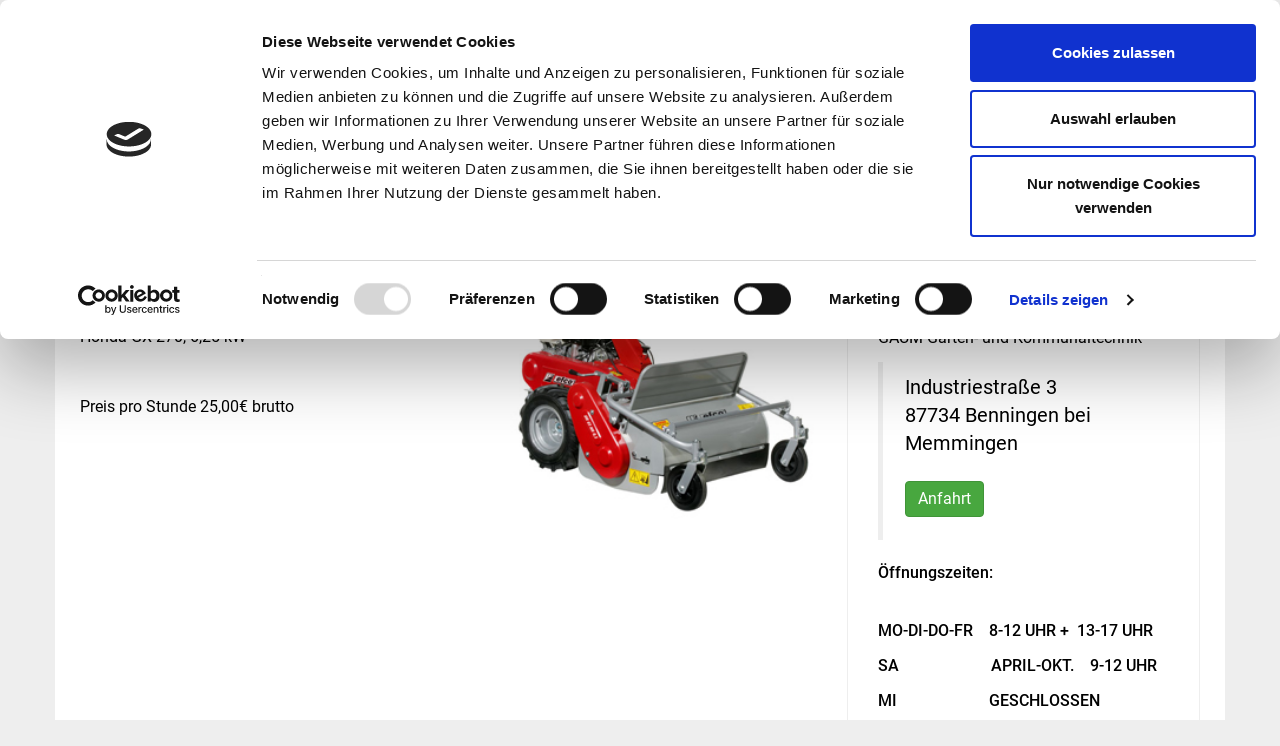

--- FILE ---
content_type: text/html; charset=utf-8
request_url: https://www.garten-gaum.de/Schlegelm%C3%A4her
body_size: 5770
content:
<!DOCTYPE html>
<html lang="de">
	<head>
		<meta charset="utf-8">
		<meta name="viewport" content="width=device-width, initial-scale=1.0">
      
<script type='text/javascript' id='Cookiebot' src='https://consent.cookiebot.com/uc.js' data-cbid='49efc1ae-15bf-41b7-b66a-1338e25f8e7c' data-blockingmode='auto'></script>

<link type="text/css" href="/include/thirdparty/colorbox139/example1/colorbox.css" rel="stylesheet"/>
<link type="text/css" href="/include/thirdparty/fontawesome/css/font-awesome.min.css" rel="stylesheet"/>
<link type="text/css" href="/include/css/additional.css" rel="stylesheet"/>
<link type="text/css" href="/data/_addoncode/wuxj4t9/webfonts/slidercontrols.min.css" rel="stylesheet"/>
<link type="text/css" href="/data/_addoncode/wuxj4t9/SliderFactory.css" rel="stylesheet"/>
<link type="text/css" href="/data/_addoncode/wuxj4t9/SliderFactory_themes.css" rel="stylesheet"/>
<link type="text/css" href="/data/_addoncode/wuxj4t9/SliderFactory_custom.css" rel="stylesheet"/>
<link type="text/css" href="/data/_addoncode/wuxj4t9/SliderFactory_innerBox.css" rel="stylesheet"/>
<link type="text/css" href="/data/_addoncode/wuxj4t9/SliderFactory_innerFx.css" rel="stylesheet"/>
<link type="text/css" href="/data/_addoncode/6thgycv/ResponsiveImage.css" rel="stylesheet"/>
<link type="text/css" href="/addons/CustomSections/_types/html_code/style.css" rel="stylesheet"/>
<link type="text/css" href="/addons/CustomSections/_types/shariff/libraries/shariff/shariff.min.css" rel="stylesheet"/>
<link type="text/css" href="/addons/CustomSections/_types/contact_form/style.css" rel="stylesheet"/>
<link type="text/css" href="/addons/CustomSections/_types/slideshow/style.css" rel="stylesheet"/>
<link type="text/css" href="/addons/CustomSections/_types/icon/style.css" rel="stylesheet"/>
<link type="text/css" href="/addons/OnePageToolkit/OnePageToolkit.css" rel="stylesheet"/>
<link type="text/css" href="/addons/Colorbox-Extender-master/styles/simple_box_1/style.css" rel="stylesheet"/>
<link type="text/css" href="/addons/webks_page_slider/webks-page-slides.css" rel="stylesheet"/>
<link type="text/css" href="/addons/webks_flat_admin/AltAdminStyle.css" rel="stylesheet"/>
<title>Schlegelmäher - Gaum Garten- und Kommunaltechnik in 87734 Benningen</title>
<meta name="keywords" content="Schlegelmäher, Gaum,  Gartentechnik,  87734,  Benningen,  Memmingen, Husqvarna,  Sabo,  Efco,  Bertolini,  Solo by Al-ko,  John Deere,  Pellenc,  Kränzle,  Herkules,  Mulchmaster,  Ariens,  Mietgeräte " />
<meta name="description" content="Schlegelmäher. Gaum Garten- und Kommunaltechnik in 87734 Benningen bei Memmingen, Gartengeräte, Mietgeräte, Sabo, Husqvarna, Efco, Bertolini, Kränzle, Solo" />
<meta name="generator" content="Typesetter CMS" />
<link rel="canonical" href="/Schlegelm%C3%A4her" />

<script type='text/javascript'>
 var gaProperty = 'UA-80759347-1';
 var disableStr = 'ga-disable-' + gaProperty;
 if (document.cookie.indexOf(disableStr + '=true') > -1) {
  window[disableStr] = true;
 }
 function gaOptout() {
  document.cookie = disableStr + '=true; expires=Thu, 31 Dec 2199 23:59:59 UTC; path=/';
  window[disableStr] = true;
  alert('Das Tracking durch Google Analytics wurde in Ihrem Browser für diese Website deaktiviert.');
 }
 </script>

<script>
  (function(i,s,o,g,r,a,m){i['GoogleAnalyticsObject']=r;i[r]=i[r]||function(){
  (i[r].q=i[r].q||[]).push(arguments)},i[r].l=1*new Date();a=s.createElement(o),
  m=s.getElementsByTagName(o)[0];a.async=1;a.src=g;m.parentNode.insertBefore(a,m)
  })(window,document,'script','//www.google-analytics.com/analytics.js','ga');

  ga('create', 'UA-80759347-1', 'auto');
  ga('set', 'anonymizeIp', true);
  ga('send', 'pageview');

</script>
<link rel="stylesheet" type="text/css" href="/themes/webks_customer_theme/css/include.bootstrap.css"><link rel="stylesheet" type="text/css" href="/themes/webks_customer_theme/libraries/animate.css/animate.min.css"><link rel="stylesheet" type="text/css" href="/themes/webks_customer_theme/css/webks.basics/webks.basics.css"><link rel="stylesheet" type="text/css" href="/themes/webks_customer_theme/css/global.base.css"><link rel="stylesheet" type="text/css" href="/themes/webks_customer_theme/css/global.forms.css"><link rel="stylesheet" type="text/css" href="/themes/webks_customer_theme/css/global.layout.css"><link rel="stylesheet" type="text/css" href="/themes/webks_customer_theme/css/global.navigation.css"><link rel="stylesheet" type="text/css" href="/themes/webks_customer_theme/css/global.objects.css"><link rel="stylesheet" type="text/css" href="/themes/webks_customer_theme/css/global.typography.css"><link rel="stylesheet" type="text/css" href="/themes/webks_customer_theme/css/global.styles.css"><link rel="stylesheet" type="text/css" href="/themes/webks_customer_theme/css/print.css" media="print">
		<!--[if lt IE 9]>
<script type="text/javascript" src="/include/thirdparty/js/shiv/html5shiv.js"></script>
<script type="text/javascript" src="/include/thirdparty/js/respond.min.js"></script><![endif]-->
	</head>
	<body class="page-id-2c layout-sidebar-right ">
		<div class="page container">
      
<div id="page-header" class="page-header clearfix">
  <div class="page-header__contents">
    <div class="page-header__logo">
      <a class="page-logo" href="/" title="Gaum Garten- und Kommunaltechnik in 87734 Benningen" rel="home" id="logo">
        <img src="/data/_uploaded/headers/logo-oben_0.jpg" alt="Gaum Garten- und Kommunaltechnik in 87734 Benningen" width="600" height="60"/>      </a>
    </div>
    <div class="page-header__middle">
      <div class="gpArea_Extra_Header_Block GPAREA"><div class="GPAREA filetype-text"></div></div>    </div>
    <div class="page-header__right">
      <div class="gpArea_Extra_Social_Media_Links GPAREA"><div class="GPAREA filetype-text"></div></div>    </div>
  </div>
  <div class="page-navigation">
    <nav class="navbar navbar-default sticky-element">
  <div class="container-fluid container--page-navigation">
    <div class="navbar-header">
      <button type="button" class="navbar-toggle" data-toggle="collapse" data-target=".navbar-collapse">
        <span class="sr-only">Toggle navigation</span>
        <span class="icon-bar top-bar"></span>
        <span class="icon-bar middle-bar"></span>
        <span class="icon-bar bottom-bar"></span>
      </button>
      <a class="page-logo" href="/" title="webks.de Typesetter Onepage" rel="home" id="logo">
        <img src="/data/_uploaded/headers/gaum-farbig.jpg" alt="Gaum Garten- und Kommunaltechnik in 87734 Benningen" width="120" height="59"/>      </a>
    </div>
    <div class="collapse navbar-collapse">
      <div class="gpArea_TopTwoMenu GPAREA"><ul class="navbar-nav nav"><li class="nav-item nav-item--0"><a href="/" title="Home">Home</a></li><li class="nav-item nav-item--1"><a href="/ueber_uns" title="Über uns">Über uns</a></li><li class="nav-item nav-item--2 dropdown"><a  class="dropdown-toggle" data-toggle="dropdown" href="/Marken%2C_die_wir_f%C3%BChren" title="Marken, die wir führen">Marken, die wir führen<b class="caret"></b></a><ul class="dropdown-menu"><li class="nav-item nav-item--0"><a href="/Husqvarna" title="Husqvarna">Husqvarna</a></li><li class="nav-item nav-item--1"><a href="/Sabo" title="Sabo">Sabo</a></li><li class="nav-item nav-item--2"><a href="/John_Deere" title="John Deere">John Deere</a></li><li class="nav-item nav-item--3"><a href="/Kr%C3%A4nzle" title="Kränzle">Kränzle</a></li><li class="nav-item nav-item--4"><a href="/Pellenc" title="Pellenc">Pellenc</a></li><li class="nav-item nav-item--5"><a href="/Herkules" title="Herkules">Herkules</a></li><li class="nav-item nav-item--6"><a href="/Mulchmaster" title="Mulchmaster">Mulchmaster</a></li><li class="nav-item nav-item--7"><a href="/Ariens" title="Ariens">Ariens</a></li><li class="nav-item nav-item--8"><a href="/Aspen" title="Aspen">Aspen</a></li><li class="nav-item nav-item--9"><a href="/Efco_/_Bertolini" title="Efco / Bertolini">Efco / Bertolini</a></li><li class="nav-item nav-item--10"><a href="/https/www.elietmachines.com/de" title="Eliet">Eliet</a></li></ul></li><li class="nav-item nav-item--3 dropdown active"><a  class="dropdown-toggle active-item" data-toggle="dropdown" href="/Mietger%C3%A4te" title="Mietgeräte">Mietgeräte<b class="caret"></b></a><ul class="dropdown-menu"><li class="nav-item nav-item--0"><a href="/H%C3%A4cksler" title="Häcksler">Häcksler</a></li><li class="nav-item nav-item--1"><a href="/Holzspalter" title="Holzspalter">Holzspalter</a></li><li class="nav-item nav-item--2"><a href="/Motors%C3%A4gen" title="Motorsägen">Motorsägen</a></li><li class="nav-item nav-item--3"><a href="/Hochdruckreiniger" title="Hochdruckreiniger">Hochdruckreiniger</a></li><li class="nav-item nav-item--4"><a href="/Gartenwalze" title="Gartenwalze">Gartenwalze</a></li><li class="nav-item nav-item--5"><a href="/Vertikutierer" title="Vertikutierer">Vertikutierer</a></li><li class="nav-item nav-item--6"><a href="/Rasenm%C3%A4her" title="Rasenmäher">Rasenmäher</a></li><li class="nav-item nav-item--7 active nav-item--active"><a href="/Schlegelm%C3%A4her" title="Schlegelmäher">Schlegelmäher</a></li><li class="nav-item nav-item--8"><a href="/Rasentraktor" title="Rasentraktor">Rasentraktor</a></li><li class="nav-item nav-item--9"><a href="/Balkenm%C3%A4her" title="Balkenmäher">Balkenmäher</a></li><li class="nav-item nav-item--10"><a href="/Motorsense" title="Motorsense">Motorsense</a></li><li class="nav-item nav-item--11"><a href="/Baumstumpenfr%C3%A4se" title="Baumstumpenfräse">Baumstumpenfräse</a></li><li class="nav-item nav-item--12"><a href="/Erdlochbohrer" title="Erdlochbohrer">Erdlochbohrer</a></li><li class="nav-item nav-item--13"><a href="/Bodenfr%C3%A4se" title="Bodenfräse">Bodenfräse</a></li><li class="nav-item nav-item--14"><a href="/Heckenschere" title="Heckenschere">Heckenschere</a></li><li class="nav-item nav-item--15"><a href="/Hochentaster" title="Hochentaster">Hochentaster</a></li><li class="nav-item nav-item--16"><a href="/Laubbl%C3%A4ser" title="Laubbläser">Laubbläser</a></li></ul></li><li class="nav-item nav-item--4"><a href="/Kontakt" title="Kontakt">Kontakt</a></li></ul></div>      <div class="navbar-right">
        <form class="navbar-form" action="/index.php/Search" method="get">
          <div class="form-group">
            <input name="q" class="form-control" value="" placeholder="Suche" type="text">
          </div>
        </form>
      </div>
    </div><!--/.nav-collapse -->
  </div>
</nav>
  </div>
  <div class="header-slideshow-wrapper">
    <div class="gpArea_PrintHeaderImage GPAREA"><img src="" alt="" title="" /></div><div class="gpArea_Extra_Slideshow GPAREA"><div class="GPAREA filetype-wrapper_section"></div></div>  </div>
</div>
      <div class="page-content row">
        <div class="col-md-8 content">
					          <div id="gpx_content" class="filenum-22 gp_page_display cf"><div class="GPAREA filetype-wrapper_section row"><div class="GPAREA filetype-text  col-md-6"><div class="gpArea_header GPAREA">
<div>
<h3><a href="http://gaum.tsmc-kunde.de/" title="Solo-Schlegelm&uuml;lcher 626">Efco Schlegelm&auml;her mieten<br>
Benningen / Memmingen</a></h3>
</div>
</div>
<div class="filenum-27 gp_page_display cf" id="gpx_content">
<div data-gp-area-id="1" data-gp-attrs='{"class":"row"}' data-gp-section="0">
<div data-gp-area-id="2" data-gp-attrs='{"class":" col-md-6"}' data-gp-section="1">
<p>Efco DR 65 HR<br>
65 cm Arbeitsbreite<br>
Honda GX 270, 6,25 kW</p>

<p>&nbsp;</p>

<p>Preis pro Stunde 25,00&euro; brutto</p>

<p>&nbsp;</p>
</div>
</div>
</div>
<div class="gpclear"></div></div><img src="/data/_uploaded/image/efcoschlegel_0.jpg" width="300" height="300" class="GPAREA filetype-image  col-md-6"><div class="gpclear"></div></div></div><div id="gpAfterContent"><div class="gpArea_Extra_checkbox GPAREA"><div class="GPAREA filetype-text"></div></div></div>        </div>
        <div class="col-md-4 sidebar sidebar--right">
          <div class="inner">
            <div class="gpArea_Extra_Kontakt_Block GPAREA"><div class="GPAREA filetype-text"><div itemscope="" itemtype="http://schema.org/Corporation" style="user-select: auto;">
<h2 style="user-select: auto;">Kontakt</h2>

<p style="user-select: auto;"><img alt="" height="91" src="/data/_uploaded/headers/gaum-farbig.jpg" style="border-width: 0px; border-style: solid; user-select: auto;" width="184" /></p>

<p style="user-select: auto;">GAUM Garten- und Kommunaltechnik</p>

<blockquote>
<p style="user-select: auto;">Industriestraße 3<br style="user-select: auto;" />
87734&nbsp;Benningen bei Memmingen<br style="user-select: auto;" />
<a class="btn btn-primary" href="https://maps.google.de/maps?q=47.9643459,10.201295" style="margin-top: 1.5em; margin-bottom: 0.75em; user-select: auto;" target="_blank">Anfahrt</a> <a class="btn" href="geo:47.9643459,10.201295" id="geo-anfahrt-geo-protocol-link" style="display: none; margin-top: 1.5em; margin-bottom: 0.75em; user-select: auto;" target="_blank">Anfahrt</a></p>
</blockquote>

<p style="user-select: auto;"><strong style="user-select: auto;">Öffnungszeiten:</strong></p>

<p style="user-select: auto;"><br style="user-select: auto;" />
<strong>MO-DI-DO-FR&nbsp; &nbsp;&nbsp;8-12 UHR&nbsp;+&nbsp; 13-17 UHR&nbsp; &nbsp;</strong></p>

<p style="user-select: auto;"><strong>SA&nbsp; &nbsp; &nbsp; &nbsp; &nbsp; &nbsp; &nbsp; &nbsp; &nbsp; &nbsp; &nbsp; &nbsp;APRIL-OKT.&nbsp; &nbsp; 9-12&nbsp;UHR</strong></p>

<p style="user-select: auto;"><strong>MI&nbsp; &nbsp; &nbsp; &nbsp; &nbsp; &nbsp; &nbsp; &nbsp; &nbsp; &nbsp; &nbsp; &nbsp;GESCHLOSSEN</strong></p>

<p style="user-select: auto;">&nbsp;</p>

<p style="user-select: auto;"><span class="item" style="user-select: auto;"><span class="ico-seperate ico--phone" style="user-select: auto;">l.:</span><span style="line-height: 1.42857; user-select: auto;">08331-9610590</span></span><br style="user-select: auto;" />
<br style="user-select: auto;" />
<span class="item" style="user-select: auto;"><span class="ico-seperate ico--print" style="user-select: auto;">Fax.:</span><span style="line-height: 1.42857; user-select: auto;">08331-9610591</span></span><br style="user-select: auto;" />
<br style="user-select: auto;" />
<span class="item" style="user-select: auto;"><span class="ico-seperate ico--mail" style="user-select: auto;">E-Mail:</span><a href="mailto:info@garten-gaum.de" style="line-height: 1.42857; background-color: rgb(255, 255, 255); user-select: auto;">info@garten-gaum.de</a></span><br style="user-select: auto;" />
<br style="user-select: auto;" />
<span class="item" style="user-select: auto;"><span class="ico-seperate ico--form" style="user-select: auto;">Kontakt:</span><span class="item-content" style="user-select: auto;"><a href="/kontakt" style="user-select: auto;">Kontaktformular</a></span></span></p>

<p style="user-select: auto;">&nbsp;</p>

<p style="user-select: auto;"><strong>Hinweis zur Barrierefreiheit</strong><br />
Unser Unternehmen ist gemäß &sect; 4 Absatz 3 des Behindertengleichstellungs-gesetzes (BGG) und &sect; 11 Barrierefreie-Informationstechnik-Verordnung (BITV 2.0) nicht verpflichtet, unsere Webseite vollständig barrierefrei zu gestalten.</p>

<p class="contact-container" style="margin-top: 1em; user-select: auto;">&nbsp;</p>

<p class="contact-container" style="margin-top: 1em; user-select: auto;">&nbsp;</p>

<p class="contact-container" style="margin-top: 1em; user-select: auto; text-align: center;"><span class="item" style="user-select: auto;"><span class="item-content" style="user-select: auto;"><a href="http://www.suemo.de/" style="user-select: auto;" target="_blank"><img alt="Sümo Logo" src="/data/_uploaded/image/Logo/suemo-transparent.png" style="width: 200px; height: 79px; user-select: auto;" /></a></span></span></p>

<p class="contact-container" style="margin-top: 1em; user-select: auto;">&nbsp;</p>

<p class="contact-container" style="margin-top: 1em; user-select: auto;"><span class="item" style="user-select: auto;"><span class="item-content" style="user-select: auto;">&nbsp;&nbsp;&nbsp;&nbsp;&nbsp;&nbsp;&nbsp; Wir sind Mitglied der Sümo eG</span></span></p>

<p class="contact-container" style="margin-top: 1em; user-select: auto;">&nbsp;</p>

<p class="contact-container" style="margin-top: 1em; user-select: auto;">&nbsp;</p>

<p class="contact-container" style="margin-top: 1em; user-select: auto; text-align: center;"><span class="item-content" style="user-select: auto;"><img alt="GAUM Husqvarna Automower Experte" src="/include/image.php?i=1/c&amp;w=180&amp;h=268&amp;img=%2Fimage%2FHusqvarna%2FAM_Experten22-hoch-300-ohne.jpg" style="width: 180px; height: 268px; user-select: auto;" /></span></p>

<p class="contact-container" style="margin-top: 1em; user-select: auto; text-align: center;">&nbsp;</p>
<a href="https://www.elietmachines.com/de/pages/eliet-home/" target="_blank"><img alt="Eliet | Tenberg Gartentechnik Gmbh &amp; Co.KG" src="https://www.tenberg-gartentechnik.de/sites/default/files/styles/large/public/eliet-logo-700x700.gif?itok=8YEMshyw" style="height: 180px; width: 180px; margin-left: 55px; margin-right: 55px;" /></a></div>
</div></div>            <div class="gpArea_Extra_Right_Sidebar GPAREA"><div class="GPAREA filetype-text"></div></div>          </div>
        </div>
      </div>
      <footer class="page-footer">
  <div class="page-footer__inner">
    <div class="row">
      <div class="block block--footer block--footer-first col-md-4">
        <div class="gpArea_Extra_Footer_Block_Links GPAREA"><div class="GPAREA filetype-text"><p><strong>Gaum Garten- und Kommunaltechnik</strong><br />
Industriestr. 3<br />
87734 Benningen bei Memmingen<br />
&nbsp;</p>
</div></div>      </div>
      <div class="block block--footer block--footer-middle col-md-4">
        <div class="gpArea_Extra_Footer_Block_Mitte GPAREA"><div class="GPAREA filetype-text"><p style="text-align: center;">Telefon: 08331 / 9610590<br />
Telefax: 08331 / 9610591<br />
E-Mail: info@garten-gaum.de</p>
</div></div>      </div>
      <div class="block block--footer block--footer-last col-md-4">
        <div class="gpArea_Extra_Footer_Block_Rechts GPAREA"><div class="GPAREA filetype-text"><p style="text-align: right;"><a href="/Datenschutz">Datenschutz</a><br />
<a href="/Impressum">Impressum</a></p>
</div></div>      </div>
    </div>
  </div>
  </footer>
<div class="footer-menu">
  <div class="footer-menu__inner">
    <ul class="footer-menu__nav tiny-menu"><li class="bazinga-0"><a href="https://www.youtube.com/channel/UCvqMjZWIfZUEpELQI3XlBmQ" title="Unser Youtube-Kanal" target="_blank">Unser Youtube-Kanal</a></li></ul>  </div>
</div>
		</div> <!-- /container -->
		<nav class="navbar navbar-clone navbar-default sticky-element navbar-fixed-top animated fadeOutUp">
  <div class="container container--page-navigation">
    <div class="navbar-header">
      <button type="button" class="navbar-toggle" data-toggle="collapse" data-target=".navbar-collapse">
        <span class="sr-only">Toggle navigation</span>
        <span class="icon-bar top-bar"></span>
        <span class="icon-bar middle-bar"></span>
        <span class="icon-bar bottom-bar"></span>
      </button>
      <a class="page-logo" href="/" title="Gaum Garten- und Kommunaltechnik in 87734 Benningen" rel="home" id="logo">
        <img src="/data/_uploaded/headers/gaum-farbig.jpg" alt="Gaum Garten- und Kommunaltechnik in 87734 Benningen" width="120" height="59"/>      </a>
    </div>
    <div class="collapse navbar-collapse">
      <div class="gpArea_TopTwoMenu GPAREA"><ul class="navbar-nav nav"><li class="nav-item nav-item--0"><a href="/" title="Home">Home</a></li><li class="nav-item nav-item--1"><a href="/ueber_uns" title="Über uns">Über uns</a></li><li class="nav-item nav-item--2 dropdown"><a  class="dropdown-toggle" data-toggle="dropdown" href="/Marken%2C_die_wir_f%C3%BChren" title="Marken, die wir führen">Marken, die wir führen<b class="caret"></b></a><ul class="dropdown-menu"><li class="nav-item nav-item--0"><a href="/Husqvarna" title="Husqvarna">Husqvarna</a></li><li class="nav-item nav-item--1"><a href="/Sabo" title="Sabo">Sabo</a></li><li class="nav-item nav-item--2"><a href="/John_Deere" title="John Deere">John Deere</a></li><li class="nav-item nav-item--3"><a href="/Kr%C3%A4nzle" title="Kränzle">Kränzle</a></li><li class="nav-item nav-item--4"><a href="/Pellenc" title="Pellenc">Pellenc</a></li><li class="nav-item nav-item--5"><a href="/Herkules" title="Herkules">Herkules</a></li><li class="nav-item nav-item--6"><a href="/Mulchmaster" title="Mulchmaster">Mulchmaster</a></li><li class="nav-item nav-item--7"><a href="/Ariens" title="Ariens">Ariens</a></li><li class="nav-item nav-item--8"><a href="/Aspen" title="Aspen">Aspen</a></li><li class="nav-item nav-item--9"><a href="/Efco_/_Bertolini" title="Efco / Bertolini">Efco / Bertolini</a></li><li class="nav-item nav-item--10"><a href="/https/www.elietmachines.com/de" title="Eliet">Eliet</a></li></ul></li><li class="nav-item nav-item--3 dropdown"><a  class="dropdown-toggle active-item" data-toggle="dropdown" href="/Mietger%C3%A4te" title="Mietgeräte">Mietgeräte<b class="caret"></b></a><ul class="dropdown-menu"><li class="nav-item nav-item--0"><a href="/H%C3%A4cksler" title="Häcksler">Häcksler</a></li><li class="nav-item nav-item--1"><a href="/Holzspalter" title="Holzspalter">Holzspalter</a></li><li class="nav-item nav-item--2"><a href="/Motors%C3%A4gen" title="Motorsägen">Motorsägen</a></li><li class="nav-item nav-item--3"><a href="/Hochdruckreiniger" title="Hochdruckreiniger">Hochdruckreiniger</a></li><li class="nav-item nav-item--4"><a href="/Gartenwalze" title="Gartenwalze">Gartenwalze</a></li><li class="nav-item nav-item--5"><a href="/Vertikutierer" title="Vertikutierer">Vertikutierer</a></li><li class="nav-item nav-item--6"><a href="/Rasenm%C3%A4her" title="Rasenmäher">Rasenmäher</a></li><li class="nav-item nav-item--7 active nav-item--active"><a href="/Schlegelm%C3%A4her" title="Schlegelmäher">Schlegelmäher</a></li><li class="nav-item nav-item--8"><a href="/Rasentraktor" title="Rasentraktor">Rasentraktor</a></li><li class="nav-item nav-item--9"><a href="/Balkenm%C3%A4her" title="Balkenmäher">Balkenmäher</a></li><li class="nav-item nav-item--10"><a href="/Motorsense" title="Motorsense">Motorsense</a></li><li class="nav-item nav-item--11"><a href="/Baumstumpenfr%C3%A4se" title="Baumstumpenfräse">Baumstumpenfräse</a></li><li class="nav-item nav-item--12"><a href="/Erdlochbohrer" title="Erdlochbohrer">Erdlochbohrer</a></li><li class="nav-item nav-item--13"><a href="/Bodenfr%C3%A4se" title="Bodenfräse">Bodenfräse</a></li><li class="nav-item nav-item--14"><a href="/Heckenschere" title="Heckenschere">Heckenschere</a></li><li class="nav-item nav-item--15"><a href="/Hochentaster" title="Hochentaster">Hochentaster</a></li><li class="nav-item nav-item--16"><a href="/Laubbl%C3%A4ser" title="Laubbläser">Laubbläser</a></li></ul></li><li class="nav-item nav-item--4"><a href="/Kontakt" title="Kontakt">Kontakt</a></li></ul></div>      <div class="navbar-right">
        <form class="navbar-form" action="/index.php/Search" method="get">
          <div class="form-group">
            <input name="q" class="form-control" value="" placeholder="Suche" type="text">
          </div>
        </form>
      </div>
    </div><!--/.nav-collapse -->
  </div>
</nav>
	

<script type="text/javascript">
var gplinks={},gpinputs={},gpresponse={},colorbox_lang={"previous":"Vorherige","next":"N\u00e4chste","close":"Schlie\u00dfen","caption":"Beschreibung \/ Titel","current":"Bild {current} von {total}"},isadmin=false,gpBase="",post_nonce="",req_type="get";
</script>
<script type="text/javascript" src="/include/thirdparty/js/jquery.js"></script>
<script type="text/javascript" src="/include/thirdparty/Bootstrap3/js/bootstrap.min.js"></script>
<script type="text/javascript" src="/include/js/main.js"></script>
<script type="text/javascript" src="/include/thirdparty/colorbox139/colorbox/jquery.colorbox.js"></script>
<script type="text/javascript" src="/data/_addoncode/wuxj4t9/thirdparty/velocity.min.js"></script>
<script type="text/javascript" src="/data/_addoncode/wuxj4t9/SliderFactory.min.js"></script>
<script type="text/javascript" src="/data/_addoncode/6thgycv/ResponsiveImage.min.js"></script>
<script type="text/javascript" src="/addons/CustomSections/_types/html_code/scripts/ace_code_editor/src-min/ace.js"></script>
<script type="text/javascript" src="/addons/CustomSections/_types/shariff/libraries/shariff/shariff.min.js"></script>
<script type="text/javascript" src="/addons/CustomSections/_types/contact_form/script.js"></script>
<script type="text/javascript" src="/addons/CustomSections/_types/contact_form/library/assets/js/contact-form.js"></script>
<script type="text/javascript" src="/addons/CustomSections/_types/slideshow/edit_scripts.js"></script>
<script type="text/javascript" src="/addons/OnePageToolkit/OnePageToolkit.js"></script>
<script type="text/javascript" src="/addons/Colorbox-Extender-master/common/inits.js"></script>
<script type="text/javascript" src="/addons/Colorbox-Extender-master/extensions/jquery_zoom/jquery.zoom/jquery.zoom.min.js"></script>
<script type="text/javascript" src="/addons/Colorbox-Extender-master/extensions/jquery_zoom/init.js"></script>
<script type="text/javascript" src="/addons/webks_flat_admin/AltAdminStyle.js"></script>
<script>
<!-- from Custom Section [contact_form]: -->
$.getScript('https://www.google.com/recaptcha/api.js?onload=recaptchaCallback&render=explicit&hl=de');// Make multiple recaptchas possible on the same page:
  var recaptchaCallback = function(){
      $('.g-recaptcha').each(function(){
        grecaptcha.render(this,{'sitekey' : '6LedTlwUAAAAAKNd4aM9g1yJtnhveHuih8-K6Unf'});
      })
  };

OnePageToolkit = { baseconfig : {"menu_info":"auto","nav_selector":"ul.menu_top","menu_class":"menu_top","active_class":"selected_li","scroll_speed":"900","scroll_easing":"easeOutQuart","change_hash":1,"compensate_nav":1,"scope_height":85}};

</script>

<script src="/themes/webks_customer_theme/libraries/waypoints/lib/jquery.waypoints.min.js"></script>
<script src="/themes/webks_customer_theme/libraries/bootstrap-dropdown-hover/dist/jquery.bootstrap-dropdown-hover.js"></script>
<script src="/themes/webks_customer_theme/scripts/functions.min.js"></script>
<script src="/themes/webks_customer_theme/scripts/init.min.js"></script>
</body>
</html>


--- FILE ---
content_type: text/css
request_url: https://www.garten-gaum.de/include/css/additional.css
body_size: 1540
content:
.gpclear{
	clear:both;
	}

body .messages{
	position:absolute;
	position:fixed;
	top:0;
	left:0;
	right:0;
	z-index:11010;
	height:0;
	overflow:visible;
	margin-top:-1px;
}
body .messages *{
	text-align:left;
	margin:0;
	padding:0;
	font-weight:normal;
	color:#333 !important;
	}
body .messages > div{
	position:relative;
	width:700px;
	margin:0 auto;
	display:block;
	background-color:#FEF9B0;
	border:1px solid #f2e098;
	border-top:0 none;
	box-shadow: 0 0 7px rgba(0,0,0,0.1);
	border-radius:0 0 7px 7px;
	max-height:250px;
	overflow:auto;
	overflow-x:visible;
	overflow-y:auto;
}
body .messages ul{
	margin:0;
	padding:4px 15px;
	}
body .messages li{
	list-style:none;
	padding:0;
	margin:0;
	font-size:14px;
	font-family: -apple-system, BlinkMacSystemFont, "Segoe UI", Helvetica, Arial, sans-serif, "Apple Color Emoji", "Segoe UI Emoji", "Segoe UI Symbol";
	line-height:normal;
	line-height: 24px;
	text-decoration:none;
	float:none;
	}
body .messages li li{
	list-style:disc;
	margin-left:2em;
	}
body .messages a.close_message{
	position:absolute;
	top:1px;
	right:1px;
	text-decoration:none !important;
	font-weight:bold !important;
	color:#666 !important;
	font-size:17px !important;
	display:none;
	border:0 none !important;
	margin:0  !important;
	height:24px;
	width:24px;
	background: url('../imgs/cancel.png') 50% 50% no-repeat;
	box-sizing:border-box;
	}
body .messages a{
	color:#111 !important;
	text-decoration:underline !important;
	}

body .msg_buttons{
	white-space:nowrap;
	}

body .msg_buttons a{
	display:inline-block;
	border-radius:3px;
	padding:0 8px;
	margin:6px 6px 4px;
	text-decoration:none !important;
	border:1px solid rgba(0,0,0,0.15);
	background: rgba(0,0,0,0.075);
	}

.contactform{
	margin:0;
	width:50%;
}
.contactform div.captchaForm{
	padding:0;
	margin:0;
}
.contactform label{
	width:98%;
 	display:block;
	float:left;
	clear:left;
	margin:5px 0;
}
.contactform label span.title{
	width:30%;
	display:block;
	float:left;
    margin-right:10px;
}
.contactform input,.contactform textarea{
	padding:5px;
}
.contactform input{
	float:left;
	width:60%;
}
.contactform textarea{
	height:180px;
	width:98%;
}
.contactform .submit{
	width:50%;
	cursor:pointer;
	margin:12px 0;
	float:right;
}


.STCLASS .req_script{
	display:block !important; /* needs to be block and not inherit for IE */
}

.STCLASS .without_script{
	display:none !important;
}


.siteinfo{
	font-size:85%;
}
.siteinfo a{
	text-decoration:none;
	}
.siteinfo li{
	list-style:none;
}

.clear{clear:both;}

.sitemap_xml{
	float:right;
	}

.nodisplay{display:none;}


/* CSS2... doesn't work for IE7 */
div.GPAREA:after{
	content: ".";
	display: block;
	height: 0 !important;
	clear: both;
	visibility: hidden;
	overflow:hidden;
}

/* for IE7... does not validate */
div.GPAREA{
	zoom: 1;
}

.cf:before,.cf:after{content:"";display:table}
.cf:after{clear:both}
.cf{zoom:1}


/**
 *	gpEasy-SimpleGrid
 *	12-columns, percent based widths, px-based paddings
 *
 *	CLASSES:
 *	gpRow -> for wrappers
 *	gpCol-1 - gpCol-12 -> for grid sections
 *
 *	all columns render full width below 768px screen width
 */

.gpRow img { max-width:100%; height:auto!important; }
/* Prevents height distortion in IE<=8 */
@media screen { .gpRow img { width:auto; } }

/* MEDIA QUERIES / BREAKPOINTS */

@media only screen and (min-width:768px) {

	.gpRow {
	margin-left: -15px;
	margin-right: -15px;
	-webkit-box-sizing: border-box;
	-moz-box-sizing: border-box;
	box-sizing: border-box;
	}

	.gpRow:before, .gpRow:after {
		content: " ";
		display: table;
		-webkit-box-sizing: border-box;
		-moz-box-sizing: border-box;
		box-sizing: border-box;
	}

	.gpCol-1, .gpCol-2, .gpCol-3,
	.gpCol-4, .gpCol-5, .gpCol-6,
	.gpCol-7, .gpCol-8, .gpCol-9,
	.gpCol-10, .gpCol-11, .gpCol-12 {
		float: left;
		min-height: 1px;
		padding-left: 15px;
		padding-right: 15px;
		margin-bottom: 15px;
		-webkit-box-sizing: border-box;
		-moz-box-sizing: border-box;
		box-sizing: border-box;
	}

	.gpCol-1  { width: 8.33333333%; }
	.gpCol-2  { width: 16.66666667%; }
	.gpCol-3  { width: 25%; }
	.gpCol-4  { width: 33.33333333%; }
	.gpCol-5  { width: 41.66666667%; }
	.gpCol-6  { width: 50%; }
	.gpCol-7  { width: 58.33333333%; }
	.gpCol-8  { width: 66.66666667%; }
	.gpCol-9  { width: 75%; }
	.gpCol-10 { width: 83.33333333%; }
	.gpCol-11 { width: 91.66666667%; }
	.gpCol-12 { width: 100%; }

}


/**
 * Make Bootstrap buttons selectable when editing the section
 *
 */
.gp_editing .btn {
	-webkit-user-select: text;
	-moz-user-select: text;
	-ms-user-select: text;
	user-select: text;
}


/**
 * Search results
 *
 */
ul.search_nav_bottom { list-style:none; }
ul.search_nav_bottom li { display:inline; margin-right:0.5em; }



--- FILE ---
content_type: text/css
request_url: https://www.garten-gaum.de/data/_addoncode/wuxj4t9/SliderFactory.css
body_size: 913
content:
/*
######################################################################
CSS for gpEasy Slider Factory - Common Styles
Author: J. Krausz
Date: 2016-04-28
Version: 1.0.1
######################################################################
*/


/* ### .makeFullWidth class ### */
html {
max-width:100%;
overflow-x:hidden;
}

/* neutralize margin for fullWidth-sliderWrappers if first on a older bootstrap based theme page */
body>#wrap>.container>#gpx_content>.gpSlideWrapper.makeFullWidth:first-of-type {
margin-top:-10px;
}

/* neutralize margin for fullWidth-sliderWrappers if first on a new bootstrap SCSS based theme page */
body>.container>#gpx_content>.gpSlideWrapper.makeFullWidth:first-of-type {
margin-top:-22px;
}

/* expand section to viewport width */
/* body:last-child to make IE<=8 ignore the rule, which doesn't understand vw/vh units */
body:last-child .makeFullWidth {
position:relative;
left:50%;
width:100vw;
margin-left:-50vw;
}



/* "edit slider" overlay */
.gpSlideWrapper:hover .filetype-slider_factory.editable_area:not(.gp_editing),
.filetype-slider_factory.editable_area:not(.gp_editing):hover {
background-image:url(img/edit_slider_overlay_pattern.png);
background-repeat:repeat;
background-position:0 100%;
}

/* out-of-wrapper warning */
.sliderfacory-outOfWrapperWarning {
background-color:rgba(250,70,20,0.75);
color:#541F10;
height:2.5em;
text-align:center;
}
.sliderfacory-outOfWrapperWarning:before {
content:"Slider Factory: out of wrapper section!";
line-height:2.5em;
}
.filetype-wrapper_section .sliderfacory-outOfWrapperWarning {
background-color:rgba(100,200,0,0.75);
color:#2A3F15;
}
.filetype-wrapper_section .sliderfacory-outOfWrapperWarning:before {
content:"Slider Factory: Please click 'Save & Close'";
}


/* === dynamically applied classes === */
.gpSlideWrapper {
position:relative;
overflow:hidden;
}

.gpSlide,
.gpSlideWrapper .filetype-include {
position:absolute;
top:0;
left:0;
width:100%!important;
height:100%!important;
margin:0!important;
overflow:hidden;
}

.gpSlide.gp_editing { overflow-y:auto; }

/* needed for disabling initial transitions and measuring auto height */
.gpSlide-measureHeight { 
height:auto!important; 
}
.gpSlide-noTransitions *,
.gpSlide-measureHeight,
.gpSlide-measureHeight * { 
-webkit-transition:all 0s !important;
-moz-transition:all 0s !important;
-o-transition:all 0s !important;
-ms-transition:all 0s !important;
transition:all 0s !important;
-webkit-transition:none !important;
-moz-transition:none !important;
-o-transition:none !important;
-ms-transition:none !important;
transition:none !important;
}
.gpSlide-measureHeight:after { clear:both; }
.gpSlide-measureHeight:before { content:" "; display:table; }


--- FILE ---
content_type: text/css
request_url: https://www.garten-gaum.de/data/_addoncode/wuxj4t9/SliderFactory_themes.css
body_size: 1220
content:
/*
######################################################################
CSS for gpEasy Slider Factory - Slider Themes
Author: J. Krausz
Date: 2016-04-28
Version: 1.0.1
######################################################################
*/


/* ============================= */
/* === slider theme: default === */
/* ============================= */

.gpSliderTheme-default .filetype-slider_factory {
position:absolute!important;
left:0;
bottom:0;
right:0;
height:3em;
z-index:101;
text-align:center;
}

.gpSliderTheme-default .gpSlideWrapper {}

.gpSliderTheme-default .gpSlide {
background-color:#909DA8;
}

.gpSliderTheme-default .gpSlide.filetype-text,
.gpSliderTheme-default .gpSlide.simple_blog_slide  {
padding:2.5em 5.5em 5.5em 5.5em;
}

/* --- prev/next --- */
.gpSliderTheme-default .gpPrevSlide, 
.gpSliderTheme-default .gpNextSlide {
display:block;
position:absolute;
top:0;
width:72px;
height:100%;
line-height:100%;
cursor:pointer;
text-align:center;
text-indent:80px;
white-space:nowrap;
overflow:hidden;
z-index:100;
}
.gpSliderTheme-default .gpPrevSlide { left:0; }
.gpSliderTheme-default .gpNextSlide { right:0; }
.gpSliderTheme-default .gpPrevSlide, .gpSliderTheme-default .gpPrevSlide:active, .gpSliderTheme-default .gpPrevSlide:focus, 
.gpSliderTheme-default .gpNextSlide, .gpSliderTheme-default .gpNextSlide:active, .gpSliderTheme-default .gpNextSlide:focus {
color:#ddd;
color:rgba(224,224,224,0.8);
outline:none!important;
}
.gpSliderTheme-default .gpPrevSlide:hover, 
.gpSliderTheme-default .gpNextSlide:hover { 
color:#eee;
color:rgba(224,224,224,1);
text-decoration:none!important;
}
.gpSliderTheme-default .gpPrevSlide:before,
.gpSliderTheme-default .gpNextSlide:before { 
display:block;
position:absolute;
top:50%;
left:50%;
width:48px;
height:48px;
margin:-24px 0 0 -24px;
line-height:48px;
font-family:"slidercontrols";
font-size:48px;
text-align:center;
text-indent:0;
text-shadow:0 1px 3px rgba(0,0,0,0.25), 0 0 8px rgba(0,0,0,0.125);
}
.gpSliderTheme-default .gpPrevSlide:before { content:"\e806"; }
.gpSliderTheme-default .gpNextSlide:before { content:"\e807"; }

/* --- pagination/indicators --- */
.gpSliderTheme-default .gpSlideIndicators {
position:relative;
display:inline-block;
font-size:1em;
padding:0;
margin:0;
list-style:none;
}
.gpSliderTheme-default .gpSlideIndicators li {
display:inline-block;
position:relative;
width:1.25em;
height:1.25em;
line-height:1.25em;
overflow:hidden;
text-indent:2em;
white-space:nowrap;
margin:0;
color:#ddd;
color:rgba(224,224,224,0.8);
cursor:pointer;
}
.gpSliderTheme-default .gpSlideIndicators li:before {
font-family:"slidercontrols";
content:"\e80e";
position:absolute;
top:0;
left:0;
width:1.25em;
height:1.25em;
text-align:center;
text-indent:0;
text-shadow:0 1px 3px rgba(0,0,0,0.25), 0 0 8px rgba(0,0,0,0.125);
}
.gpSliderTheme-default .gpSlideIndicators li:hover {
color:#eee;
color:rgba(224,224,224,1);
}
.gpSliderTheme-default .gpSlideIndicators li.gpSlideActive:before {
content:"\e804";
}


/* ========================== */
/* === slider theme: text === */
/* ========================== */

.gpSliderTheme-text .filetype-slider_factory {
position:absolute!important;
left:0;
bottom:0;
right:0;
height:3em;
z-index:101;
text-align:center;
}

.gpSliderTheme-text .gpSlideWrapper {}

.gpSliderTheme-text .gpSlide {
background-color:#D4D9DB;
box-shadow:inset 0 1px 3px rgba(0,0,0,0.25), inset 0 0 8px rgba(0,0,0,0.125);
}

.gpSliderTheme-text .gpSlide.filetype-text,
.gpSliderTheme-text .gpSlide.simple_blog_slide  {
padding:2.5em 6em 5em 6em;
}

/* --- prev/next --- */
.gpSliderTheme-text .gpPrevSlide, 
.gpSliderTheme-text .gpNextSlide {
display:block;
position:absolute;
top:50%;
min-width:4em;
height:3em;
line-height:3em;
padding:0 0.75em;
margin:-1.5em 0 0 0;
cursor:pointer;
text-align:center;
white-space:nowrap;
z-index:100;
background:#fff;
background:rgba(255,255,255,0.75);
box-shadow:0 1px 3px rgba(0,0,0,0.25), 0 0 8px rgba(0,0,0,0.125);
}
.gpSliderTheme-text .gpPrevSlide { left:0; }
.gpSliderTheme-text .gpNextSlide { right:0; }
.gpSliderTheme-text .gpPrevSlide, .gpSliderTheme-text .gpPrevSlide:active, .gpSliderTheme-text .gpPrevSlide:focus, 
.gpSliderTheme-text .gpNextSlide, .gpSliderTheme-text .gpNextSlide:active, .gpSliderTheme-text .gpNextSlide:focus {
outline:none!important;
}
.gpSliderTheme-text .gpPrevSlide:hover, 
.gpSliderTheme-text .gpNextSlide:hover { 
background:rgba(255,255,255,1);
}

/* --- pagination/indicators --- */
.gpSliderTheme-text .gpSlideIndicators {
position:relative;
display:inline-block;
font-size:1em;
padding:0;
margin:0;
list-style:none;
}
.gpSliderTheme-text .gpSlideIndicators li {
display:inline-block;
position:relative;
min-width:1.5em;
height:1.5em;
line-height:1.5em;
padding:0 0.25em;
margin:0 0.25em;
cursor:pointer;
background:#fff;
background:rgba(255,255,255,0.75);
box-shadow:0 1px 3px rgba(0,0,0,0.25), 0 0 8px rgba(0,0,0,0.125);
}
.gpSliderTheme-text .gpSlideIndicators li:hover,
.gpSliderTheme-text .gpSlideIndicators li.gpSlideActive {
background:rgba(255,255,255,1);
}


/* ============================ */
/* === slider theme: navbar === */
/* ============================ */

.gpSliderTheme-navbar .filetype-slider_factory {
position:absolute!important;
left:0;
bottom:0;
right:0;
height:3em;
z-index:100;
text-align:center;
background:#fff;
background:rgba(0,0,0,0.75)
}

.gpSliderTheme-navbar .gpSlideWrapper {}

.gpSliderTheme-navbar .gpSlide {
background-color:#ECF0F1;
}

.gpSliderTheme-navbar .gpSlide.filetype-text,
.gpSliderTheme-navbar .gpSlide.simple_blog_slide  {
padding:1.5em 2em 4.5em 2em;
}


/* --- prev/next --- */
.gpSliderTheme-navbar .gpPrevSlide, 
.gpSliderTheme-navbar .gpNextSlide {
display:block;
position:absolute;
bottom:0;
width:3em;
height:3em;
line-height:3em;
cursor:pointer;
text-align:center;
text-indent:4em;
white-space:nowrap;
overflow:hidden;
z-index:101;
}
.gpSliderTheme-navbar .gpPrevSlide { left:0; }
.gpSliderTheme-navbar .gpNextSlide { right:0; }
.gpSliderTheme-navbar .gpPrevSlide, .gpSliderTheme-navbar .gpPrevSlide:active, .gpSliderTheme-navbar .gpPrevSlide:focus, 
.gpSliderTheme-navbar .gpNextSlide, .gpSliderTheme-navbar .gpNextSlide:active, .gpSliderTheme-navbar .gpNextSlide:focus {
color:#fff;
color:rgba(255,255,255,0.5);
outline:none!important;
}
.gpSliderTheme-navbar .gpPrevSlide:hover, 
.gpSliderTheme-navbar .gpNextSlide:hover { 
color:#fff;
color:rgba(255,255,255,0.75);
text-decoration:none!important;
}
.gpSliderTheme-navbar .gpPrevSlide:before,
.gpSliderTheme-navbar .gpNextSlide:before { 
display:block;
position:absolute;
top:0;
left:0;
width:3em;
height:3em;
margin:0;
line-height:3em;
font-family:"slidercontrols";
font-size:1em;
text-align:center;
text-indent:0;
}
.gpSliderTheme-navbar .gpPrevSlide:before { content:"\e81d"; }
.gpSliderTheme-navbar .gpNextSlide:before { content:"\e81e"; }

/* --- pagination/indicators --- */
.gpSliderTheme-navbar .gpSlideIndicators {
position:relative;
display:inline-block;
font-size:1em;
padding:0;
margin:0;
list-style:none;
}
.gpSliderTheme-navbar .gpSlideIndicators li {
display:inline-block;
position:relative;
width:1.25em;
height:3em;
line-height:3em;
overflow:hidden;
text-indent:2em;
white-space:nowrap;
margin:0;
color:#fff;
color:rgba(255,255,250,0.5);
cursor:pointer;
}
.gpSliderTheme-navbar .gpSlideIndicators li:before {
font-family:"slidercontrols";
content:"\e80e";
position:absolute;
top:0;
left:0;
width:1.25em;
height:1.25em;
text-align:center;
text-indent:0;
}
.gpSliderTheme-navbar .gpSlideIndicators li:hover {
color:rgba(255,255,255,0.75);
}
.gpSliderTheme-navbar .gpSlideIndicators li.gpSlideActive:before {
content:"\e804";
}




--- FILE ---
content_type: text/css
request_url: https://www.garten-gaum.de/data/_addoncode/wuxj4t9/SliderFactory_custom.css
body_size: 767
content:
/*
###########################################################################
CSS for gpEasy Slider Factory - Custom Stylesheet (originates from default)
Author: J. Krausz
Date: 2016-04-28
Version: 1.0.1
######################################################################
*/


/* ============================= */
/* === slider theme: custom === */
/* ============================= */

.gpSliderTheme-custom .filetype-slider_factory {
position:absolute!important;
left:0;
bottom:0;
right:0;
height:3em;
z-index:101;
text-align:center;
}

.gpSliderTheme-custom .gpSlideWrapper {}

.gpSliderTheme-custom .gpSlide {
background-color:#909DA8;
}

.gpSliderTheme-custom .gpSlide.filetype-text,
.gpSliderTheme-custom .gpSlide.simple_blog_slide  {
padding:2.5em 5.5em 5.5em 5.5em;
}

/* --- prev/next --- */
.gpSliderTheme-custom .gpPrevSlide, 
.gpSliderTheme-custom .gpNextSlide {
display:block;
position:absolute;
top:0;
width:72px;
height:100%;
line-height:100%;
cursor:pointer;
text-align:center;
text-indent:80px;
white-space:nowrap;
overflow:hidden;
z-index:100;
}
.gpSliderTheme-custom .gpPrevSlide { left:0; }
.gpSliderTheme-custom .gpNextSlide { right:0; }
.gpSliderTheme-custom .gpPrevSlide, .gpSliderTheme-custom .gpPrevSlide:active, .gpSliderTheme-custom .gpPrevSlide:focus, 
.gpSliderTheme-custom .gpNextSlide, .gpSliderTheme-custom .gpNextSlide:active, .gpSliderTheme-custom .gpNextSlide:focus {
color:#ddd;
color:rgba(224,224,224,0.8);
outline:none!important;
}
.gpSliderTheme-custom .gpPrevSlide:hover, 
.gpSliderTheme-custom .gpNextSlide:hover { 
color:#eee;
color:rgba(224,224,224,1);
text-decoration:none!important;
}
.gpSliderTheme-custom .gpPrevSlide:before,
.gpSliderTheme-custom .gpNextSlide:before { 
display:block;
position:absolute;
top:50%;
left:50%;
width:48px;
height:48px;
margin:-24px 0 0 -24px;
line-height:48px;
font-family:"slidercontrols";
font-size:48px;
text-align:center;
text-indent:0;
text-shadow:0 1px 3px rgba(0,0,0,0.25), 0 0 8px rgba(0,0,0,0.125);
}
.gpSliderTheme-custom .gpPrevSlide:before { content:"\e806"; }
.gpSliderTheme-custom .gpNextSlide:before { content:"\e807"; }

/* --- pagination/indicators --- */
.gpSliderTheme-custom .gpSlideIndicators {
position:relative;
display:inline-block;
font-size:1em;
padding:0;
margin:0;
list-style:none;
}
.gpSliderTheme-custom .gpSlideIndicators li {
display:inline-block;
position:relative;
width:1.25em;
height:1.25em;
line-height:1.25em;
overflow:hidden;
text-indent:2em;
white-space:nowrap;
margin:0;
color:#ddd;
color:rgba(224,224,224,0.8);
cursor:pointer;
}
.gpSliderTheme-custom .gpSlideIndicators li:before {
font-family:"slidercontrols";
content:"\e80e";
position:absolute;
top:0;
left:0;
width:1.25em;
height:1.25em;
text-align:center;
text-indent:0;
text-shadow:0 1px 3px rgba(0,0,0,0.25), 0 0 8px rgba(0,0,0,0.125);
}
.gpSliderTheme-custom .gpSlideIndicators li:hover {
color:#eee;
color:rgba(224,224,224,1);
}
.gpSliderTheme-custom .gpSlideIndicators li.gpSlideActive:before {
content:"\e804";
}


--- FILE ---
content_type: text/css
request_url: https://www.garten-gaum.de/data/_addoncode/wuxj4t9/SliderFactory_innerBox.css
body_size: 436
content:
/*
######################################################################
CSS for gpEasy Slider Factory - Inner Box Classes
Author: J. Krausz
Date: 2016-04-28
Version: 1.0.1
######################################################################
*/

/*
 *
 * These Box classes are meant to be used for ELEMENTS INSIDE slides and NOT for the slides themselves!
 * You can use them for sub-sections if the slides themselves are section wrappers
 *
 * Never use "display:none" for inner element hiding as it might break 
 * reponsive height calculations - use visibility:hidden instead.
 *
 */


.innerBox-lighten, 
.innerBox-darken {
position:relative;
margin-top:2.5em;
margin-bottom:5em;
padding:1.5em 2em 1.5em 2em;
}

.innerBox-lighten>div>*:first-child, 
.innerBox-darken>div>*:first-child {
margin-top:0;
}

.innerBox-lighten>div>*:last-child, 
.innerBox-darken>div>*:last-child {
margin-bottom:0;
}

.innerBox-lighten { 
background-color:rgba(255,255,255,0.5);
}

.innerBox-darken {
background-color:rgba(0,0,0,0.5);
}

--- FILE ---
content_type: text/css
request_url: https://www.garten-gaum.de/data/_addoncode/wuxj4t9/SliderFactory_innerFx.css
body_size: 809
content:
/*
######################################################################
CSS for gpEasy Slider Factory - Inner Element Effects
Author: J. Krausz
Date: 2016-04-28
Version: 1.0.1
######################################################################
*/

/*
 *
 * These classes are meant to be used for ELEMENTS INSIDE slides and NOT for the slides themselves!
 * You can use them for sub-sections if the slides themselves are section wrappers
 * or you can apply them to inner elements using CKEditor/Source
 *
 * .gpSlide         = default state for inactive slides
 * .gpSlide-in      = class during in-transition
 * .gpSlide-active  = class of active slide. applied after in-transition has completed and removed before out-transition starts
 * .gpSlide-out     = class during out-transition
 *
 * Do not use "display:none" for inner element hiding as it might break reponsive height calculations - use visibility:hidden instead.
 * Use opacity if you want to animate visibility.
 *
 * YOU WON'T SEE THESE EFFECTS ON INTERNET EXPLORER < 10
 *
 */


/* -- fade -- */
.gpSlide .innerFx-fade { 
opacity:0; 
-webkit-transition:0.5s ease-out;
transition:0.5s ease-out;
}
.gpSlide-in .innerFx-fade {}
.gpSlide-out .innerFx-fade {}
.gpSlide-active .innerFx-fade { opacity:0.999; }



/* -- nested-fade -- */
.gpSlide .innerFx-nested-fade,
.gpSlide .innerFx-nested-fade * { 
opacity:0; 
-webkit-transition:0.5s ease-out;
transition:0.5s ease-out;
}
.gpSlide .innerFx-nested-fade { transition-delay:0.5s; }
.gpSlide .innerFx-nested-fade *:nth-child(1) { transition-delay:0.75s; }
.gpSlide .innerFx-nested-fade *:nth-child(2) { transition-delay:1s; }
.gpSlide .innerFx-nested-fade *:nth-child(3) { transition-delay:1.25s; }
.gpSlide .innerFx-nested-fade *:nth-child(4) { transition-delay:1.5s; }
.gpSlide .innerFx-nested-fade *:nth-child(5) { transition-delay:1.75s; }
.gpSlide .innerFx-nested-fade *:nth-child(6) { transition-delay:2s; }
.gpSlide .innerFx-nested-fade *:nth-child(7) { transition-delay:2.25s; }
.gpSlide .innerFx-nested-fade *:nth-child(8) { transition-delay:2.5s; }
.gpSlide .innerFx-nested-fade *:nth-child(9) { transition-delay:2.75s; }
.gpSlide .innerFx-nested-fade *:nth-child(10) { transition-delay:3s; }
.gpSlide .innerFx-nested-fade *:nth-child(11) { transition-delay:3.25s; }
.gpSlide .innerFx-nested-fade *:nth-child(12) { transition-delay:3.5s; }

.gpSlide-in .innerFx-nested-fade {}
.gpSlide-out .innerFx-nested-fade {}
.gpSlide-active .innerFx-nested-fade,
.gpSlide-active .innerFx-nested-fade * { 
opacity:0.999; 
}


/* -- toast -- */
.gpSlide .innerFx-toast { 
-ms-transform:translate(0%,200%);
-webkit-transform:translate(0%,200%);
transform:translate(0%,200%);
-webkit-transition:0.5s ease-out;
transition:0.5s ease-out;
}
.gpSlide-in .innerFx-toast {}
.gpSlide-out .innerFx-toast,
.gpSlide-active .innerFx-toast { 
-ms-transform:translate(0%,0%);
-webkit-transform:translate(0%,0%);
transform:translate(0%,0%);
}


/* -- early-toast -- */
.gpSlide .innerFx-early-toast,
.gpSlide-out .innerFx-early-toast { 
-ms-transform:translate(0%,200%);
-webkit-transform:translate(0%,200%);
transform:translate(0%,200%);
-webkit-transition:1s ease-out;
transition:1s ease-out;
}
.gpSlide-in .innerFx-early-toast,
.gpSlide-active .innerFx-early-toast { 
-ms-transform:translate(0%,0%);
-webkit-transform:translate(0%,0%);
transform:translate(0%,0%);
}



--- FILE ---
content_type: text/css
request_url: https://www.garten-gaum.de/data/_addoncode/6thgycv/ResponsiveImage.css
body_size: 935
content:
/*
############################################################################
CSS for Typesetter Responsive Image Section / Responsive Background Section
Author: J. Krausz
Date: 2015-03-15
Version 1.5.2
############################################################################
*/

/* ### FOCUSED IMAGES ### */
.focuspoint {
position:relative;
overflow:hidden;
}

.focuspoint img {
position:absolute;
left:0;
top:0;
margin:0;
display:block;
width:auto; 
height:auto;
min-width:100%; 
min-height:100%;
max-height:none; 
max-width:none;
}



/* ### SECTION/CONTAINER ### */

.filetype-responsive_image,
.filetype-responsive_background,
.filetype-responsive_image *,
.filetype-responsive_background * {
-webkit-box-sizing:border-box;
-moz-box-sizing:border-box;
-ms-box-sizing:border-box;
-o-box-sizing:border-box;
box-sizing:border-box;
position:relative;
}

.filetype-responsive_background {
position:absolute!important;
top:0;
left:0;
margin:0!important;
padding:0!important;
width:100%!important;
height:100%!important;
}

.filetype-responsive_image .responsive_image_wrapper,
.filetype-responsive_background .responsive_image_wrapper {
display:block;
position:relative;
overflow:hidden;
padding-top:66.667%;
height:0;
}


/* ### IMAGE CONTAINER ### */

.filetype-responsive_image .focuspoint,
.filetype-responsive_background .focuspoint {
position:absolute;
top:0;
left:0;
width:100%;
height:100%;
}

/* ### CAPTION ### */

.filetype-responsive_image .responsive_image_caption_wrapper,
.filetype-responsive_background .responsive_image_caption_wrapper {
display:block;
position:absolute;
text-align:center;
top:0;
left:0;
width:100%;
height:100%;
-webkit-box-sizing:border-box;
-moz-box-sizing:border-box;
-ms-box-sizing:border-box;
-o-box-sizing:border-box;
box-sizing:border-box;
overflow:hidden;
-webkit-transition:all 0.4s;
-moz-transition:all 0.4s;
-o-transition:all 0.4s;
transition:all 0.4s;

background:#000; 
background:rgba(0,0,0,0.6);
color:#fff; 
color:rgba(255,255,255,0.85);
}

.filetype-responsive_image .responsive_image_caption_wrapper:before,
.filetype-responsive_background .responsive_image_caption_wrapper:before {
content:"";
display:inline-block;
vertical-align:middle;
height:100%;
width:0;
}

.filetype-responsive_image .responsive_image_caption,
.filetype-responsive_background .responsive_image_caption {
display:inline-block;
vertical-align:middle;
text-align:left;
}


.filetype-responsive_image .responsive_image_caption_wrapper.caption-show-never,
.filetype-responsive_background .responsive_image_caption_wrapper.caption-show-never {
display:none;
}

.filetype-responsive_image .responsive_image_caption_wrapper.caption-show-hover,
.filetype-responsive_background .responsive_image_caption_wrapper.caption-show-hover {
-webkit-opacity:0;
-moz-opacity:0;
opacity:0;
-ms-filter:"progid:DXImageTransform.Microsoft.Alpha(Opacity=0)";
filter:alpha(opacity=0);
}

.filetype-responsive_image .responsive_image_caption_wrapper.caption-show-always,
.filetype-responsive_background .responsive_image_caption_wrapper.caption-show-always,
.filetype-responsive_image:hover .responsive_image_caption_wrapper.caption-show-hover,
.filetype-responsive_background:hover .responsive_image_caption_wrapper.caption-show-hover {
-ms-filter:"progid:DXImageTransform.Microsoft.Alpha(Opacity=100)";
filter:alpha(opacity=100);
-webkit-opacity:1;
-moz-opacity:1;
opacity:1;
}



/* ### FULL SCREEN ### */

.fullscreen-trigger {
cursor:pointer;
position:absolute;
z-index:30;
top:12px;
right:12px;
width:20px;
height:20px;
text-indent:22px;
white-space:nowrap;
overflow:hidden;
background-color:#000;
background-color:rgba(0,0,0,0.5);
border-radius:3px;
background-image:url(img/fullscreen-trigger.png);
background-position:0 0;
background-repeat:no-repeat;
-webkit-transition:background-color 0.3s;
-moz-transition:background-color 0.3s;
-ms-transition:background-color 0.3s;
-o-transition:background-color 0.3s;
transition:background-color 0.3s;
outline:none!important;
border:none;
}

.fullscreen-trigger:hover {
background-color:rgba(0,0,0,0.9);
background-position:-20px 0;
}

.is-fullscreen .fullscreen-trigger {
background-position:0 -20px;
}

.is-fullscreen .fullscreen-trigger:hover {
background-position:-20px -20px;
}



--- FILE ---
content_type: text/css
request_url: https://www.garten-gaum.de/addons/CustomSections/_types/html_code/style.css
body_size: 70
content:
/* #### custom styles for demo section type 'shop item' ### */


--- FILE ---
content_type: text/css
request_url: https://www.garten-gaum.de/addons/CustomSections/_types/contact_form/style.css
body_size: 334
content:
/* #### custom styles for demo section type 'shop item' ### */
/* TODO: Seperate backend backend from frontend styles */

/* Fix Textarea default behavoir (no line breaks per default) */
.editor-ctl-box textarea{
  white-space:pre !important;
}

/* Required Fields */
.form-item--required .control-label::after{
  content:"*";
  margin-left:.25em;
}

/* JS Validation */
.form-item.has-error .contact-form-validation-icon{
  color:#fff;
}
.form-item .input-group-addon{
  padding-right:28px;
}


--- FILE ---
content_type: text/css
request_url: https://www.garten-gaum.de/addons/CustomSections/_types/slideshow/style.css
body_size: 70
content:
/* #### custom styles for demo section type 'shop item' ### */


--- FILE ---
content_type: text/css
request_url: https://www.garten-gaum.de/addons/CustomSections/_types/icon/style.css
body_size: 197
content:
/* Fix editing by clicking directly on a linked icon section while the section edit panel is open */
.section-editor-open .filetype-icon.editable_area::before{
  z-index:99;
  content:" ";
  position:absolute;
  left:0;
  top:0;
  width:100%;
  height:100%;
}


--- FILE ---
content_type: text/css
request_url: https://www.garten-gaum.de/addons/OnePageToolkit/OnePageToolkit.css
body_size: 1197
content:
/*
#########################################################################################
CSS stylesheet for Typesetter CMS Addon OnePageToolkit
Author: J. Krausz
Date: 2017-11-10
Version 1.0b5
#########################################################################################
*/


/* ### makeFullWidth class ### */

html {
max-width:100%;
overflow-x:hidden;
}

/* neutralize margin-top for fullWidth area if first on a older bootstrap based theme page */
body>#wrap>.container>#gpx_content>.GPAREA.makeFullWidth:first-of-type {
margin-top:-10px;
}

/* neutralize margin-top for fullWidth area  if first on a new bootstrap SCSS based theme page */
body>.container>#gpx_content>.GPAREA.makeFullWidth:first-of-type {
margin-top:-22px;
}

/* expand section to viewport width */
/* body:last-child to make IE<=8 ignore the rule, which doesn't understand vw/vh units */
body:last-child .makeFullWidth {
position:relative;
left:50%;
width:100vw;
margin-left:-50vw;
}

/* give top-level fullWith wrappers' container children high vertical paddings */
#gpx_content>.GPAREA.filetype-wrapper_section.makeFullWidth>.container {
padding-top:48px;
padding-bottom:48px;
}


/* ### SECTION BACKGROUNDS ### */

/* alternating full width section tints, darken even ones, lighten odd ones */
#gpx_content>.GPAREA.makeFullWidth:nth-of-type(even) { background:rgba(0,0,0,0.06); } 
#gpx_content>.GPAREA.makeFullWidth:nth-of-type(odd)  { background:rgba(255,255,255,0.06); } 

.gradient-light {
background: #e4e8ec;
background: -moz-linear-gradient(top,  #e4e8ec 0%, #ffffff 100%);
background: -webkit-gradient(linear, left top, left bottom, color-stop(0%,#e4e8ec), color-stop(100%,#ffffff));
background: -webkit-linear-gradient(top,  #e4e8ec 0%,#ffffff 100%);
background: -o-linear-gradient(top,  #e4e8ec 0%,#ffffff 100%);
background: -ms-linear-gradient(top,  #e4e8ec 0%,#ffffff 100%);
background: linear-gradient(to bottom,  #e4e8ec 0%,#ffffff 100%);
filter: progid:DXImageTransform.Microsoft.gradient( startColorstr='#e4e8ec', endColorstr='#ffffff',GradientType=0 );
}


/* ### ANCHOR SECTION ### */

/* needed to make position:absolute work for the ancheor section */
.filetype-wrapper_section {
position:relative;
}

.GPAREA.filetype-Anchor {
display:block!important;
position:absolute!important;
overflow:hidden;
height:0;
top:0; /* for compensating sticky header height */
left:50%;
-webkit-transform:translateX(-50%);
-moz-transform:translateX(-50%);
-ms-transform:translateX(-50%);
transform:translateX(-50%);
margin:1px 0 0 0; /* added 1px to avoid occasional gaps */
padding:0;
border:none;
z-index:100;
-webkit-opacity:0.333;
-moz-opacity:0.333;
opacity:0.333;
}

.GPAREA.filetype-Anchor div.anchor_id {
display:block;
margin:0;
padding:0;
}

.GPAREA.filetype-Anchor.editable_area {
height:auto;
overflow:visible;
}

.GPAREA.filetype-Anchor.editable_area:hover {
-webkit-opacity:0.667;
-moz-opacity:0.667;
opacity:0.667;
}

.GPAREA.filetype-Anchor.editable_area div.anchor_label {
padding:6px 6px 6px 26px;
-webkit-border-radius:3px;
-moz-border-radius:3px;
border-radius:3px;
background:#888 url(img/anchor_16_white.png) 6px center no-repeat;
color:#fff;
font-size:12px;
font-weight:bold;
line-height:16px;
}

.GPAREA.filetype-Anchor.editable_area div.gpclear {
display:none;
}

.GPAREA.filetype-Anchor.editable_area:hover div.compensate_indicator {
display:block;
position:relative;
width:12px;
height:0;  /* will set by JS for compensating sticky header height */
margin:0 auto;
background:url(img/compensate_indicator.png) center top repeat-y;
}



--- FILE ---
content_type: text/css
request_url: https://www.garten-gaum.de/addons/Colorbox-Extender-master/styles/simple_box_1/style.css
body_size: 771
content:
/*
#############################################################################

Custom Colorbox style 'Simple Box 1'

* overrides any example style set in Typesetter's Configuration
* needs FontAwesome to be loaded

Author: J. Krausz
Date: 2016-12-22
Version 1.0
#############################################################################
*/


#cboxOverlay {
background:#000;
}

#cboxTopLeft, #cboxTopCenter, #cboxTopRight,
#cboxMiddleLeft, #cboxMiddleRight,
#cboxBottomLeft, #cboxBottomCenter, #cboxBottomRight {
width:0;
height:0;
display:none;
}

#cboxContent, 
#cboxLoadedContent { 
margin:0;
z-index:9999;
}

#cboxContent img.cboxPhoto {}

#cboxContent img.zoomImg.zoomEnabled {
cursor:all-scroll;
cursor:zoom-in; /* not supported in IE */
}

#cboxPrevious,
#cboxNext,
#cboxClose {
position:absolute;
background:none;
width:64px;
height:64px;
overflow:hidden;
text-indent:96px;
white-space:nowrap;
color:rgba(255,255,255,0.85);
text-shadow:0 0 2px rgba(0,0,0,0.7), 0 0 8px rgba(0,0,0,0.5);
z-index:10;
}

#cboxPrevious:hover,
#cboxNext:hover,
#cboxClose:hover {
color:rgba(255,255,255,1); 
}

#cboxPrevious {
margin:-32px 0 0;
top:50%;
left:0;
right:auto;
}
#cboxNext {
margin:-32px 0 0;
top:50%;
left:auto;
right:0;
}
#cboxClose {
margin:0;
top:0;
right:0;
bottom:auto;
left:auto;
}

#cboxPrevious:before,
#cboxNext:before,
#cboxClose:before {
font-family:"FontAwesome"!important;
font-size:48px;
position:absolute;
top:0;
left:0;
width:64px;
height:64px;
line-height:64px;
text-align:center;
text-indent:0;
}

#cboxPrevious:before {
content:"\f104";      /* \f104 = fa-angle-left, \f053 = fa-chevron-left */
}

#cboxNext:before {
content:"\f105";      /* \f105 = fa-angle-right, \f054 = fa-chevron-right */
}

#cboxClose:before {
font-size:24px;
content:"\f00d";      /* \f00d = fa-close */
}

#cboxTitle {
bottom:0;
padding:10px 15px;
background:rgba(0,0,0,0.85);
color:#eee;
}

#cboxTitle:empty {
display:none!important;
}

#cboxCurrent {
bottom:0;
left:0;
padding:10px 0 10px 15px;
color:#eee;
}

#cboxTitle:empty + #cboxCurrent:not(:empty) {
float:none!important;
width:100%;
background:rgba(0,0,0,0.85);
}




#cboxLoadingGraphic {}


--- FILE ---
content_type: text/css
request_url: https://www.garten-gaum.de/addons/webks_page_slider/webks-page-slides.css
body_size: 560
content:
/* Undo some things done by typesetter core */
#gp_admin_html .webks-page-slider-slides-select *{
  -webkit-box-sizing: border-box;
  -moz-box-sizing: border-box;
  box-sizing: border-box;
}

/* =========== Select Form =========== */
.webks-page-slider-slides-select {

}

.webks-page-slider-slides-select textarea,
.webks-page-slider-slides-select input,
.webks-page-slider-slides-select select{
  width:100% !important;
}
.webks-page-slider-slides-select textarea{
  max-height:2em;
  transition-duration:250ms;
  transition-property:max-height;
}
.webks-page-slider-slides-select textarea:focus{
  max-height:8em;
}

.webks-page-slider-slides-select .form-item{
  margin-bottom:5px;
}

/* Mark selected images (hidden selects) */
.webks-page-slider-slides-select .form-item--checkbox label {
    display: inline-block;
    overflow: hidden;
    padding: 0;
    position: relative;
    cursor: pointer;
}
.webks-page-slider-slides-select .form-item--checkbox label input {
    position: absolute;
    left: 5px;
    top: 5px;
}
.webks-page-slider-slides-select .form-item--checkbox label img {
    width: 100px;
    height: auto;
    min-height:10px;
    display: inline-block;
    color: #666;
    border: 3px solid #ddd;
    padding: 3px;
    border-radius: 3px;
}
.webks-page-slider-slides-select .form-item--checkbox label input:checked + img {
    border-color: #0097dd;
}
.webks-page-slider-slides-select .form-item--checkbox label input:checked + span {
    color: #0097dd;
    font-weight: bold;
}

/* =========== Slider Output =========== */

.webks-page-slider-slides__inner {
  position:relative;
}

.slide-item-box{
  width:100%;
  padding:15px;
  background-color:rgba(0, 0, 0, 0.75);
  color:#fff;
}
.slide-item-box{
  color:#fff;
}
.slide-item-box--left{
  position:absolute;
  max-width:350px;
  bottom:25px;
  left:25px;
}
.slide-item-box--right{
  position:absolute;
  max-width:350px;
  bottom:25px;
  right:25px;
}


--- FILE ---
content_type: text/css
request_url: https://www.garten-gaum.de/addons/webks_flat_admin/AltAdminStyle.css
body_size: 3050
content:
/*
######################################################################
CSS stylesheet for gpEasy FlatAdmin 2015
Author: J. Krausz
Date: 2015-03-18
Version 1.0
######################################################################
*/

@charset"UTF-8";

/* Open Sans web fonts for Admin Interface */

@font-face {
  font-family: 'OpenSansAdmin';
  src: local('Open Sans'), local('OpenSans');
  src: url('OpenSans/OpenSans-Regular-webfont.eot');
  src: url('OpenSans/OpenSans-Regular-webfont.eot?#iefix') format('embedded-opentype'), url('OpenSans/OpenSans-Regular-webfont.woff') format('woff'), url('OpenSans/OpenSans-Regular-webfont.ttf') format('truetype');
  font-weight: normal;
  font-style: normal;
}

@font-face {
  font-family: 'OpenSansAdmin';
  src: local('Open Sans Italic'), local('OpenSans-Italic');
  src: url('OpenSans/OpenSans-Italic-webfont.eot');
  src: url('OpenSans/OpenSans-Italic-webfont.eot?#iefix') format('embedded-opentype'), url('OpenSans/OpenSans-Italic-webfont.woff') format('woff'), url('OpenSans/OpenSans-Italic-webfont.ttf') format('truetype');
  font-weight: normal;
  font-style: italic;
}

@font-face {
  font-family: 'OpenSansAdmin';
  src: local('Open Sans Bold'), local('OpenSans-Bold');
  src: url('OpenSans/OpenSans-Bold-webfont.eot');
  src: url('OpenSans/OpenSans-Bold-webfont.eot?#iefix') format('embedded-opentype'), url('OpenSans/OpenSans-Bold-webfont.woff') format('woff'), url('OpenSans/OpenSans-Bold-webfont.ttf') format('truetype');
  font-weight: bold;
  font-style: normal;
}

@font-face {
  font-family: 'OpenSansAdmin';
  src: local('Open Sans Bold Italic'), local('OpenSans-BoldItalic');
  src: url('OpenSans/OpenSans-BoldItalic-webfont.eot');
  src: url('OpenSans/OpenSans-BoldItalic-webfont.eot?#iefix') format('embedded-opentype'), url('OpenSans/OpenSans-BoldItalic-webfont.woff') format('woff'), url('OpenSans/OpenSans-BoldItalic-webfont.ttf') format('truetype');
  font-weight: bold;
  font-style: italic;
}


/* FINDER */

#admincontent #finder {
  /* font-size:82.5%; */
}


/* Admin Styles Overrides + CKEditor Minimalist Skin */


/* ICONS */

.gp_floating_area .gp_maximize, .gp_floating_area .admin_arrow_out, .gp_full_size .gp_floating_area .gp_maximize, #simplepanel.compact .toolbar .toggle_panel, #simplepanel .toolbar .toggle_panel, #simplepanel.minb .toolbar .toggle_panel, .icon_admin_home, .icon_admin, .admin_arrow_out, .img_icon_plug, .admin_arrow_out, #simplepanel .icon_page_gear, #adminlinks2 .icon_page_gear span, #simplepanel .icon_page, #adminlinks2 .icon_page span, #simplepanel .icon_app, #adminlinks2 .icon_app span, #simplepanel .icon_plug, #adminlinks2 .icon_plug span, #adminlinks2 .icon_plug a, #simplepanel .icon_edapp, #adminlinks2 .icon_edapp span, #simplepanel .icon_user, #adminlinks2 .icon_user span, #simplepanel .icon_rfrsh, #adminlinks2 .icon_rfrsh span, #gp_edit_overlay span a.gp_overlay_expand, #admin_menu_tools .icon_page, #admin_menu_div .icon_user,
/* gpEasy 4.4+ */

.gpicon_admin, .gpicon_app, .gpicon_arrow_out, .gpicon_chart, .gpicon_edapp, .gpicon_home, .gpicon_page_gear, .gpicon_page, .gpicon_plug, .gpicon_rfrsh, .gpicon_user {
  background-image: url("imgs/admin_icons.png");
}


/* gpEasy 4.4+ */

.gpicon_chart {
  background-position: 50% -586px;
}

.icon_admin_search, .gpicon_search {
  background-image: url("imgs/page_white_magnify.png");
}


/* gpEasy 4.4+ */

#panelgroup_resources .gpicon_page_gear, #panelgroup_resources_click .gpicon_page_gear {
  background-position: 50% -616px;
}


/* section sorting */

#section_sorting .copy_icon, #section_sorting .bin_icon {
  background: url("imgs/icons_section_sorting.png")!important;
}

#section_sorting .copy_icon {
  background-position: 50% -9px!important;
}

#section_sorting .bin_icon {
  background-position: 50% -41px!important;
}


/* page manager */

#admin_menu_div .cut_list_icon, #admin_menu_div .copy_icon, #admin_menu_div .bin_icon, #admin_menu_div .page_edit_icon, #admin_menu_div .insert_before_icon, #admin_menu_div .insert_after_icon {
  background-image: url("imgs/admin_menu_icons.png");
}

#admin_menu_tools {
  border: none;
  border-radius: 0;
  box-shadow: 0 0 3px rgba(0, 0, 0, 0.4);
}

#admin_menu_tools b {
  border-bottom: none;
  border-top: none;
  font-weight: normal;
  text-shadow: 0 1px 0 #fff;
  padding: 7px 40px 7px 7px;
}

#admin_menu_tools b:first-child {
  margin-top: 0;
}

#admin_menu_tools span:last-child {
  margin-bottom: 0;
}

#admin_menu_tools span {
  border-bottom: none;
}

#admin_menu li div {
  border-radius: 0;
  padding: 4px 0;
  background-color: #f1f1f1;
}

#admin_menu li div:hover {
  background-color: #e0e0e0;
}

#admin_menu li div.current {
  background-color: #00A8E5!important;
  border: none;
}

#admin_menu li div a.gp_label, #admin_menu li div a.gp_label:hover, #admin_menu li div a.gp_label:link {
  font-weight: normal;
}

#admin_menu li div.current a.gp_label {
  color: #fff;
}

#admin_menu_div .layout_icon, .layout_color_id {
  width: 12px;
  height: 12px;
  border-radius: 50%;
}

#admin_menu_tools .layout_icon {
  margin-top: 3px;
}

.layout_label .layout_color_id {
  margin-top: -3px;
}

.placeholder {
  background: #eee!important;
  border: none;
  border-radius: 0;
  box-shadow: inset 0 2px 3px #aaa;
}

#gp_admin_box, .gp_floating_area {
  border: none!important;
  border-radius: 0!important;
  box-shadow: 0 0 2px rgba(0, 0, 0, 0.5)!important;
  background: #EDEDED!important;
}

#simplepanel .toolbar, #login_container #loginform {
  border: none!important;
  padding-top: 20px;
}
#simplepanel .toolbar{
  padding-top: 45px;
}
#simplepanel .toolbar::before{
  content:"Typesetter|5";
  position:absolute;
  left:28px;
  right: -21px;
  top:10px;
  overflow:hidden;
  text-overflow: ellipsis;
  white-space: nowrap;
  font-size:14px;
  line-height:1.25em;
  font-family: "Consolas", "Times New Roman", Georgia, Serif;
  font-weight:normal;
  background: #00A8E5;
  padding:3px 10px;
  border-radius: 0 20px 20px 0;
  text-align: right;
  box-shadow: 1px 1px 3px rgba(0,0,0,0.5);
}
#simplepanel .toolbar::after{
  content: '.. .. .. ..';
  width: 15px;
  height: 35px;
  position:absolute;
  left:7px;
  top:6px;
  display: inline-block;
  overflow: hidden;
  line-height: 5px !important;
  padding: 3px 4px;
  cursor: move;
  vertical-align: middle;
  font-size: 12px;
  font-family: sans-serif;
  letter-spacing: 2px;
  color: #cccccc;
  text-shadow: 1px 0 1px black;
}
#simplepanel .toolbar:first-letter{
  color:#00A8E5;
}
#simplepanel:hover .toolbar::after{
  color:#00A8E5;
}


/* gpEasy 4.4+ */

#login_container #loginform {
  border-radius: 0;
  font-family: OpenSansAdmin, Sans-Serif;
  box-shadow: none;
  background: #EDEDED;
}

#login_container #loginform input.login_submit, #login_container #loginform a[title="Cancel"] {
  display: inline-block;
  width: 48%;
  text-align: center;
}

@-moz-document url-prefix() {
  #simplepanel .toolbar:before, #login_container #loginform:before {
    line-height: 19px;
  }
  #simplepanel .toolbar:after, #login_container #loginform:after {
    line-height: 23px;
  }
}

#simplepanel .toolbar>a:hover {
  background-color: #444;
}

#simplepanel>div {
  border: none!important;
  border-radius: 0!important;
  box-shadow: 0 0 3px rgba(0, 0, 0, 0.6)!important;
}

#simplepanel .submenu {
  background-color: #353535!important;
}

#simplepanel .submenu li>a, #simplepanel .submenu li>span {
  padding: 7px 14px!important;
}

#simplepanel .submenu li>a:hover {
  background-color: #444;
}

#simplepanel .submenu li.selected a {
  font-weight: normal!important;
  font-style: italic;
}

#simplepanel .submenu li.selected a span.layout_color_id {
  margin-top: -3px;
}

#simplepanel .submenu li.seperator a {
  border-bottom: 1px solid #222;
}

#simplepanel .submenu .simplepanel_selected_li, #simplepanel .submenu .simplepanel_selected_li>a:hover {
  background-color: #00A8E5;
  color: #fff;
}

#simplepanel .expand ul, #simplepanel .expand_child ul {
  background-color: #353535!important;
  border: none!important;
  border-radius: 0!important;
}

#gp_admin_html, #simplepanel a, #simplepanel span, #simplepanel div {
  font-family: "OpenSansAdmin", Sans-Serif!important;
}

#simplepanel a {
  text-overflow: ellipsis;
}

#simplepanel .panelgroup {}

#simplepanel .toplink {
  border: none!important;
  font-weight: normal!important;
  margin: 4px 0!important;
  display: block;
  font-size: 13px!important;
  line-height: 16px!important;
}

#simplepanel .toplink span {
  font-size: 13px!important;
  line-height: 16px!important;
}

#simplepanel .panelgroup:hover a.toplink span, #simplepanel a.simplepanel_selected_panelgroup span {
  color: #00A8E5!important;
}

#simplepanel.compact .panelgroup .panelgroup2 {
  padding-left: 3px;
  padding-right: 0;
}

#simplepanel.compact .submenu {
  border: none!important;
  border-radius: 0!important;
}

#simplepanel.compact .submenu a.submenu_top {
  border-bottom: 0;
  height: 18px;
  font-weight: normal;
  color: #00A8E5!important;
}

#adminlinks2 .panelgroup2 {
  background: #f1f1f1!important;
  border: none!important;
  border-radius: 0!important;
  box-shadow: none!important;
}

#adminlinks2 .panelgroup2 .expand_child_click, #adminlinks2 .panelgroup2 .expand_child_click:hover {
  border: none!important;
}

#adminlinks2 .panelgroup2 .expand_child_click.expand {
  background-color: #e2e2e2;
  border: 1px solid #e2e2e2!important;
}

#adminlinks2>div>span.layout_label>a {
  overflow: hidden;
  text-overflow: ellipsis;
  width: auto;
}

#gp_admin_box>div, .gp_floating_area>div {
  border-radius: 0!important;
}

#gp_admin_html a, #gp_admin_html a:visited, #gp_admin_html a:hover {
  color: #00A8E5;
}

#adminlinks2 li a:hover {
  color: #00A8E5!important;
}

#gp_admin_html *::-moz-selection {
  background: #00A8E5!important;
  color: #FFFFFF;
  text-shadow: none;
}

#gp_admin_html *::selection {
  background: #00A8E5;
  color: #FFFFFF;
  text-shadow: none;
}

#gp_admin_html option:hover, #gp_admin_html option:checked {
  background: #00A8E5!important;
  color: #FFFFFF;
  text-shadow: none;
}

#ckeditor_area a.ckeditor_control, #gp_admin_html .gpsubmit, #gp_admin_html .gpbutton, #gp_admin_html .gpcheckbox.checked, #gp_admin_html label.all_checkbox.checked, #gp_admin_html .all_checkboxes label.checked, #gp_admin_html input[type="submit"],
/* gpEasy 4.4+ */

#loginform input[type="submit"], #ckeditor_area button#add_section.ckeditor_control {
  border-radius: 3px;
  background: #00A8E5;
  background: -moz-linear-gradient(top, #3fbae2 0%, #0097dd 100%);
  background: -webkit-gradient(linear, left top, left bottom, color-stop(0%, #3fbae2), color-stop(100%, #0097dd));
  background: -webkit-linear-gradient(top, #3fbae2 0%, #0097dd 100%);
  background: -o-linear-gradient(top, #3fbae2 0%, #0097dd 100%);
  background: -ms-linear-gradient(top, #3fbae2 0%, #0097dd 100%);
  background: linear-gradient(to bottom, #3fbae2 0%, #0097dd 100%);
  filter: progid:DXImageTransform.Microsoft.gradient( startColorstr='#3fbae2', endColorstr='#0097dd', GradientType=0);
  color: #fff!important;
  text-shadow: 0 -1px 0 rgba(0, 0, 0, 0.4);
  padding: 7px 12px;
  box-shadow: inset 0 -1px 2px rgba(0, 0, 0, 0.2), inset 0 1px 1px rgba(255, 255, 255, 0.6);
  border: 1px solid #0079AD!important;
}

#ckeditor_area a.ckeditor_control[data-cmd="ck_close"], #gp_admin_html .gpcancel, #gp_admin_html input.gpcancel, #gp_admin_html .gpcheckbox, #gp_admin_html label.all_checkbox.unchecked, #gp_admin_html .all_checkboxes label.unchecked,
/* gpEasy 4.4+ */

#loginform a[title="Cancel"] {
  text-decoration: none;
  border-radius: 3px;
  background: #eeeeee;
  background: -moz-linear-gradient(top, #eeeeee 0%, #cccccc 100%);
  background: -webkit-gradient(linear, left top, left bottom, color-stop(0%, #eeeeee), color-stop(100%, #cccccc));
  background: -webkit-linear-gradient(top, #eeeeee 0%, #cccccc 100%);
  background: -o-linear-gradient(top, #eeeeee 0%, #cccccc 100%);
  background: -ms-linear-gradient(top, #eeeeee 0%, #cccccc 100%);
  background: linear-gradient(to bottom, #eeeeee 0%, #cccccc 100%);
  filter: progid:DXImageTransform.Microsoft.gradient( startColorstr='#eeeeee', endColorstr='#cccccc', GradientType=0);
  color: #333!important;
  text-shadow: 0 1px 0 #fff;
  padding: 7px 12px;
  box-shadow: inset 0 -1px 2px rgba(0, 0, 0, 0.2), inset 0 1px 1px rgba(255, 255, 255, 0.8);
  border: 1px solid #aaa!important;
}

#gp_admin_html input[type="submit"] {
  min-width: 8em;
}

#gp_admin_html p.admin_note b {
  font-weight: normal;
}

#gp_admin_html .all_checkboxes label.checked, #gp_admin_html .gpcheckbox.checked {
  font-weight: normal;
  box-shadow: inset 0 1px 3px rgba(0, 0, 0, 0.6);
}

#gp_admin_html textarea.custom_config {
  width: 100%;
  margin-bottom: 0.8em;
}

#gp_admin_html pre.json {
  white-space: pre-wrap;
  word-wrap: break-word;
  font-size: 8pt!important;
  padding: 1em;
}

#gp_admin_html table.configuration td {
  white-space: normal!important;
}

.gp_notice, .gp_warning {
  border-radius: 0;
}

.gp_warning {}

.gp_passed {
  border-radius: 0;
}

#gp_admin_html .gpselect {
  border-radius: 0!important;
  background: #f5f5f5;
}

div.collapsible h4, div.collapsible h4 a {
  border-radius: 0!important;
  background: #e0e0e0;
  border: none!important;
}

div.collapsible h4.gp_collapsed, div.collapsible h4.gp_collapsed a {
  background: #f5f5f5;
}

#gp_admin_html textarea, #gp_admin_html .gptextarea, #gp_admin_html input[type="text"], #gp_admin_html .gpinput,
/* gpEasy 4.4+ */

#loginform .login_text input {
  border: 1px solid #ccc;
  border-radius: 2px!important;
  box-shadow: none!important;
}


/* gpEasy 4.4+ */

#loginform .login_text input {
  background-color: #f2f2f2!important;
}

#gp_admin_html textarea:focus, #gp_admin_html .gptextarea:focus, #gp_admin_html input[type="text"]:focus, #gp_admin_html .gpinput:focus,
/* gpEasy 4.4+ */

#loginform .login_text input:focus {
  border-color: #00A8E5;
  background-color: #fff!important;
}

.bordered>tbody>tr>th, .bordered>thead>tr>th {
  background: #E4E4E4!important;
  color: #333!important;
  font-weight: normal!important;
  font-size: 125%!important;
}


/* CKEditor */

div.cke_top, div.cke_inner {
  padding: 0!important;
  background: none!important;
  border: 0!important;
  box-shadow: none!important;
}

#ckeditor_area {
  width: 240px;
  font-family: "OpenSansAdmin", Sans-Serif!important;
}

#ckeditor_area .cke_toolgroup {
  width: 230px!important;
  border: none!important;
  border-radius: none!important;
  background: none!important;
  box-shadow: none!important;
}

div.cke_chrome {
  box-shadow: none!important;
}

.cke_combo_text {
  margin-top: 4px!important;
  color: #333!important;
}

.cke_button_label {
  color: #333!important;
}

#ckeditor_area div#ckeditor_save {
  text-align: center;
  padding-top: 5px;
}


--- FILE ---
content_type: text/css
request_url: https://www.garten-gaum.de/themes/webks_customer_theme/css/webks.basics/webks.basics.css
body_size: 35476
content:
a[href="http://www.webks.de"]:hover {
  color: #2e90d0 !important; }

a[href="http://www.drowl.de"]:hover {
  color: #82b22c !important; }

.webks-blue {
  color: #2e90d0; }

.drowl-green {
  color: #82b22c; }

.block--drowl-brand {
  text-align: center;
  padding-top: 15px; }
  .block--drowl-brand .block-title {
    display: inline-block;
    font-size: 16px; }
  .block--drowl-brand .block-content {
    display: inline-block;
    line-height: 33px; }
    .block--drowl-brand .block-content * {
      vertical-align: middle; }
  .block--drowl-brand:hover {
    color: #82b22c; }
    .block--drowl-brand:hover .developer-brand__logo {
      -webkit-filter: grayscale(0%);
              filter: grayscale(0%);
      opacity: 1; }

.developer-brand__logo {
  width: 120px;
  margin-left: 12px;
  -webkit-filter: grayscale(100%);
          filter: grayscale(100%);
  opacity: .6;
  transition-property: all; }

/*# sourceMappingURL=[data-uri] */


--- FILE ---
content_type: text/css
request_url: https://www.garten-gaum.de/themes/webks_customer_theme/css/global.base.css
body_size: 406
content:
html {
  -webkit-tap-highlight-color: rgba(0, 0, 0, 0.1); }

img {
  max-width: 100%;
  width: auto;
  height: auto; }

table tr td {
  padding: .05em .5em; }

.table-scroll {
  overflow-x: auto;
  max-width: 100%;
  background: -webkit-gradient(linear, left top, right top, color-stop(30%, white), to(rgba(255, 255, 255, 0))), -webkit-gradient(linear, left top, right top, from(rgba(255, 255, 255, 0)), color-stop(70%, white)) 0 100%, radial-gradient(farthest-side at 0% 50%, rgba(0, 0, 0, 0.2), rgba(0, 0, 0, 0)), radial-gradient(farthest-side at 100% 50%, rgba(0, 0, 0, 0.2), rgba(0, 0, 0, 0)) 0 100%;
  background: -o-linear-gradient(left, white 30%, rgba(255, 255, 255, 0)), -o-linear-gradient(left, rgba(255, 255, 255, 0), white 70%) 0 100%, -o-radial-gradient(0% 50%, farthest-side, rgba(0, 0, 0, 0.2), rgba(0, 0, 0, 0)), -o-radial-gradient(100% 50%, farthest-side, rgba(0, 0, 0, 0.2), rgba(0, 0, 0, 0)) 0 100%;
  background: linear-gradient(to right, white 30%, rgba(255, 255, 255, 0)), linear-gradient(to right, rgba(255, 255, 255, 0), white 70%) 0 100%, radial-gradient(farthest-side at 0% 50%, rgba(0, 0, 0, 0.2), rgba(0, 0, 0, 0)), radial-gradient(farthest-side at 100% 50%, rgba(0, 0, 0, 0.2), rgba(0, 0, 0, 0)) 0 100%;
  background-repeat: no-repeat;
  background-color: white;
  background-size: 40px 100%, 40px 100%, 14px 100%, 14px 100%;
  background-position: 0 0, 100%, 0 0, 100%;
  background-attachment: local, local, scroll, scroll; }
  .table-scroll table {
    min-width: 100%;
    margin: 0; }


--- FILE ---
content_type: text/css
request_url: https://www.garten-gaum.de/themes/webks_customer_theme/css/global.forms.css
body_size: 159
content:
label {
  font-weight: 500; }

.g-recaptcha iframe {
  width: 304px;
  height: 78px; }

::-webkit-input-placeholder {
  color: #000 !important;
  opacity: 1 !important; }

:-ms-input-placeholder {
  color: #000 !important;
  opacity: 1 !important; }

::-ms-input-placeholder {
  color: #000 !important;
  opacity: 1 !important; }

::placeholder {
  color: #000 !important;
  opacity: 1 !important; }


--- FILE ---
content_type: text/css
request_url: https://www.garten-gaum.de/themes/webks_customer_theme/css/global.layout.css
body_size: 907
content:
.clear {
  clear: both; }

.clear-left {
  clear: left; }

.clear-right {
  clear: right; }

.sticky-element--active {
  position: fixed;
  z-index: 99; }

.float-left {
  text-align: center;
  display: block;
  margin: 0 auto 15px; }
  @media only screen and (min-width: 992px) {
    .float-left {
      display: block;
      float: left;
      margin: 5px 30px 15px 0; } }

.float-right {
  text-align: center;
  display: block;
  margin: 0 auto 15px; }
  @media only screen and (min-width: 992px) {
    .float-right {
      display: block;
      float: right;
      margin: 5px 0 15px 30px; } }

.mb-small {
  margin-bottom: 12px; }

.mb-medium {
  margin-bottom: 20px; }

.mb-large {
  margin-bottom: 30px; }

.pb-small {
  padding-bottom: 12px; }

.pb-medium {
  padding-bottom: 20px; }

.pb-large {
  padding-bottom: 30px; }

.page.container {
  padding-left: 25px;
  padding-right: 25px; }

.page-footer {
  margin-left: -25px;
  margin-right: -25px;
  padding-left: 25px;
  padding-right: 25px; }

.layout-no-sidebar .full-width-section,
.layout-onepage .full-width-section {
  position: relative;
  left: 50%;
  width: 100vw;
  margin-left: -50vw;
  margin-right: 0;
  padding-top: 35px;
  padding-bottom: 35px; }
  .layout-no-sidebar .full-width-section > .inner, .layout-no-sidebar .full-width-section__inner,
  .layout-onepage .full-width-section > .inner,
  .layout-onepage .full-width-section__inner {
    margin-right: auto;
    margin-left: auto;
    padding-left: 15px;
    padding-right: 15px;
    overflow: hidden;
    padding-left: 25px;
    padding-right: 25px; }
    .layout-no-sidebar .full-width-section > .inner > .GPAREA, .layout-no-sidebar .full-width-section__inner > .GPAREA,
    .layout-onepage .full-width-section > .inner > .GPAREA,
    .layout-onepage .full-width-section__inner > .GPAREA {
      padding-left: 15px;
      padding-right: 15px; }
    @media (min-width: 768px) {
      .layout-no-sidebar .full-width-section > .inner, .layout-no-sidebar .full-width-section__inner,
      .layout-onepage .full-width-section > .inner,
      .layout-onepage .full-width-section__inner {
        width: 750px; } }
    @media (min-width: 992px) {
      .layout-no-sidebar .full-width-section > .inner, .layout-no-sidebar .full-width-section__inner,
      .layout-onepage .full-width-section > .inner,
      .layout-onepage .full-width-section__inner {
        width: 970px; } }
    @media (min-width: 1240px) {
      .layout-no-sidebar .full-width-section > .inner, .layout-no-sidebar .full-width-section__inner,
      .layout-onepage .full-width-section > .inner,
      .layout-onepage .full-width-section__inner {
        width: 1170px; } }

.layout-onepage .full-width-section.header-slideshow-wrapper {
  padding-top: 0;
  padding-bottom: 0; }

.layout-onepage .full-width-section .gpArea_Extra_Standard_Slideshow {
  margin: 0; }

.layout-onepage .gp_page_display > .page-title--teaser {
  position: relative;
  left: 50%;
  width: 100vw;
  margin-left: -50vw;
  margin-right: 0;
  padding-top: 35px;
  padding-bottom: 35px; }
  .layout-onepage .gp_page_display > .page-title--teaser > .GPAREA {
    margin-right: auto;
    margin-left: auto;
    padding-left: 15px;
    padding-right: 15px;
    overflow: hidden;
    padding-left: 25px;
    padding-right: 25px; }
    .layout-onepage .gp_page_display > .page-title--teaser > .GPAREA > .GPAREA {
      padding-left: 15px;
      padding-right: 15px; }
    @media (min-width: 768px) {
      .layout-onepage .gp_page_display > .page-title--teaser > .GPAREA {
        width: 750px; } }
    @media (min-width: 992px) {
      .layout-onepage .gp_page_display > .page-title--teaser > .GPAREA {
        width: 970px; } }
    @media (min-width: 1240px) {
      .layout-onepage .gp_page_display > .page-title--teaser > .GPAREA {
        width: 1170px; } }

.layout-onepage .slide-item-box-wrapper {
  max-width: none; }

.layout-onepage .page-footer,
.layout-onepage .footer-menu {
  position: relative;
  left: 50%;
  width: 100vw;
  margin-left: -50vw;
  margin-right: 0; }
  .layout-onepage .page-footer__inner,
  .layout-onepage .footer-menu__inner {
    margin-right: auto;
    margin-left: auto;
    padding-left: 15px;
    padding-right: 15px;
    overflow: hidden; }
    @media (min-width: 768px) {
      .layout-onepage .page-footer__inner,
      .layout-onepage .footer-menu__inner {
        width: 750px; } }
    @media (min-width: 992px) {
      .layout-onepage .page-footer__inner,
      .layout-onepage .footer-menu__inner {
        width: 970px; } }
    @media (min-width: 1240px) {
      .layout-onepage .page-footer__inner,
      .layout-onepage .footer-menu__inner {
        width: 1170px; } }

.layout-sidebar-right .row > .row {
  margin-left: 0;
  margin-right: 0; }

.gpRow {
  margin-left: -15px;
  margin-right: -15px; }
  .gpRow > .row {
    margin-left: 0;
    margin-right: 0; }

div[class^="gpCol-"] {
  padding-left: 15px;
  padding-right: 15px; }

.row.clearfix {
  overflow: visible; }
  .row.clearfix::after {
    clear: both;
    content: " ";
    display: block;
    visibility: hidden; }

.filetype-wrapper_section .filetype-wrapper_section:not([class*="col-"]) + *:not(.gpclear) {
  margin-top: 15px; }

.container {
  padding-left: 25px;
  padding-right: 25px;
  overflow: visible; }
  .container::after {
    clear: both;
    content: " ";
    display: block;
    visibility: hidden; }

.col-left {
  float: left;
  width: 50%;
  padding-right: 15px; }

.col-right {
  float: left;
  width: 50%;
  padding-left: 15px; }
  .col-right + * {
    clear: both; }


--- FILE ---
content_type: text/css
request_url: https://www.garten-gaum.de/themes/webks_customer_theme/css/global.navigation.css
body_size: 946
content:
.tiny-menu {
  list-style: none;
  padding: 0;
  margin: 0;
  text-align: right; }
  .tiny-menu li {
    margin: 0 0 0 15px;
    padding: 0;
    display: inline; }
    .tiny-menu li a {
      display: inline-block;
      padding: 3px 0;
      text-decoration: none; }

.navbar a {
  text-decoration: none; }

.navbar .GPAREA {
  display: inline-block; }

.navbar .gpArea_TopTwoMenu {
  display: block;
  float: left; }

.navbar-toggle {
  border: 0 none; }
  .navbar-toggle .icon-bar {
    background: #000 !important;
    border-radius: 0;
    height: 3px;
    -webkit-transition: all .2s;
    -o-transition: all .2s;
    transition: all .2s; }
  .navbar-toggle.expanded .top-bar {
    -webkit-transform: rotate(45deg);
        -ms-transform: rotate(45deg);
            transform: rotate(45deg);
    -webkit-transform-origin: 3px 5px;
        -ms-transform-origin: 3px 5px;
            transform-origin: 3px 5px; }
  .navbar-toggle.expanded .middle-bar {
    opacity: 0; }
  .navbar-toggle.expanded .bottom-bar {
    -webkit-transform: rotate(-45deg);
        -ms-transform: rotate(-45deg);
            transform: rotate(-45deg);
    -webkit-transform-origin: 2px -2px;
        -ms-transform-origin: 2px -2px;
            transform-origin: 2px -2px; }

.navbar-default {
  margin-bottom: 0; }
  .navbar-default .page-logo {
    display: none; }
  .navbar-default.navbar-onepage .page-logo {
    display: block; }
  .navbar-default.navbar-onepage .GPAREA {
    display: block; }
  .navbar-default .navbar-collapse {
    padding-left: 0;
    padding-right: 0; }
    .navbar-default .navbar-collapse.in .gpArea_TopTwoMenu {
      float: none; }
  .navbar-default .gpArea_TopTwoMenu > .nav {
    margin-left: 0;
    margin-right: 0; }
    .navbar-default .gpArea_TopTwoMenu > .nav a:hover {
      background-color: #48a73f;
      color: #fff; }
    .navbar-default .gpArea_TopTwoMenu > .nav > li.active > a {
      font-weight: 500;
      background: transparent; }
      .navbar-default .gpArea_TopTwoMenu > .nav > li.active > a:hover {
        background-color: #48a73f;
        color: #fff; }
    .navbar-default .gpArea_TopTwoMenu > .nav > li.open > a, .navbar-default .gpArea_TopTwoMenu > .nav > li:hover > a {
      background-color: #48a73f;
      color: #fff; }

.navbar-clone .page-logo {
  display: block;
  margin-right: 5px;
  padding-top: 5px !important;
  padding-bottom: 5px !important; }
  .navbar-clone .page-logo img {
    max-height: 40px; }

.navbar-clone .navbar-collapse.collapse.in {
  overflow-x: hidden; }

@media only screen and (max-width: 991px) {
  .navbar-clone {
    -webkit-animation: none !important;
            animation: none !important; } }

@media only screen and (max-width: 991px) {
  body {
    padding-top: 50px; } }

@media only screen and (max-width: 991px) {
  .page-navigation {
    display: none !important; } }

.gpAdmin.layout-onepage {
  padding-top: 50px !important; }

.gpAdmin .navbar-fixed-top,
.gpAdmin .navbar-clone {
  top: 30px; }

.gpArea_Extra_Social_Media_Symbole,
.gpArea_Extra_Social_Media_Symbole > .filetype-include {
  display: -webkit-box;
  display: -ms-flexbox;
  display: flex;
  -webkit-box-pack: end;
      -ms-flex-pack: end;
          justify-content: flex-end; }
  .gpArea_Extra_Social_Media_Symbole .GPAREA,
  .gpArea_Extra_Social_Media_Symbole > .filetype-include .GPAREA {
    margin-left: 5px; }

ul.OPTK-scrollIndicators {
  padding-left: 0;
  background: rgba(255, 255, 255, 0.85);
  border-radius: 10px; }
  ul.OPTK-scrollIndicators li.OPTK-scrollIndicator:hover a::before,
  ul.OPTK-scrollIndicators li.OPTK-scrollIndicator.OPTK-scrollIndicator-isActive a::before {
    background-color: #48a73f !important; }
  ul.OPTK-scrollIndicators li:hover,
  ul.OPTK-scrollIndicators li:hover a {
    color: #48a73f; }
  @media only screen and (max-width: 991px) {
    ul.OPTK-scrollIndicators {
      left: auto;
      top: auto;
      right: 0;
      bottom: 0;
      border-radius: 10px 0 0;
      -webkit-transform: translate(0, 0);
          -ms-transform: translate(0, 0);
              transform: translate(0, 0); } }


--- FILE ---
content_type: text/css
request_url: https://www.garten-gaum.de/themes/webks_customer_theme/css/global.objects.css
body_size: 3855
content:
@charset "UTF-8";
.webks-tools-page-overlay {
  display: none;
  position: absolute;
  top: 0;
  left: 0;
  z-index: 9998;
  height: 100%;
  width: 100%;
  background: rgba(255, 255, 255, 0.85); }

.img-thumbnail {
  background-color: #eee; }

.webks-combo-wrapper .filetype-text h2:first-of-type,
.webks-combo-wrapper .filetype-text h3:first-of-type,
.webks-combo-wrapper .filetype-text h4:first-of-type {
  margin-top: 0; }

.gp_gallery {
  padding: 0;
  margin: 0 0 15px;
  display: -webkit-box;
  display: -ms-flexbox;
  display: flex;
  -ms-flex-wrap: wrap;
      flex-wrap: wrap;
  -webkit-box-pack: center;
      -ms-flex-pack: center;
          justify-content: center; }
  .gp_gallery div {
    margin-left: 0; }
  .gp_gallery li {
    width: auto;
    height: auto;
    float: none;
    margin: 0 15px 15px 0;
    padding: 3px;
    text-align: center; }
    .gp_gallery li a {
      display: inline-block; }
    .gp_gallery li img {
      position: static;
      margin: 0;
      display: inline; }
    .gp_gallery li .caption:empty {
      display: none; }

.gallery-theme-circle-grid .gp_gallery span.caption {
  height: auto; }

.gpArea_PrintHeaderImage img {
  max-width: 100%; }

.icon-text-wrapper {
  display: -webkit-box;
  display: -ms-flexbox;
  display: flex;
  position: relative; }
  .icon-text-wrapper__icon {
    display: -webkit-box;
    display: -ms-flexbox;
    display: flex; }
    .icon-text-wrapper__icon--centered {
      -webkit-box-pack: center;
          -ms-flex-pack: center;
              justify-content: center; }
  .icon-text-wrapper__link {
    position: absolute;
    left: 0;
    top: 0;
    height: 100%;
    width: 100%;
    z-index: 2; }
  .icon-text-wrapper--text-position-left {
    -webkit-box-align: center;
        -ms-flex-align: center;
            align-items: center; }
    .icon-text-wrapper--text-position-left .icon-text-wrapper__text {
      -webkit-box-ordinal-group: 0;
          -ms-flex-order: -1;
              order: -1;
      padding-right: 15px; }
  .icon-text-wrapper--text-position-right {
    -webkit-box-align: center;
        -ms-flex-align: center;
            align-items: center; }
    .icon-text-wrapper--text-position-right .icon-text-wrapper__text {
      padding-left: 15px; }
  .icon-text-wrapper--text-position-top {
    -webkit-box-orient: vertical;
    -webkit-box-direction: normal;
        -ms-flex-direction: column;
            flex-direction: column; }
    .icon-text-wrapper--text-position-top .icon-text-wrapper__text {
      -webkit-box-ordinal-group: 0;
          -ms-flex-order: -1;
              order: -1;
      margin-bottom: .55em; }
  .icon-text-wrapper--text-position-bottom {
    -webkit-box-orient: vertical;
    -webkit-box-direction: normal;
        -ms-flex-direction: column;
            flex-direction: column; }
    .icon-text-wrapper--text-position-bottom .icon-text-wrapper__text {
      margin-top: .55em; }
  .icon-text-wrapper--centered {
    -webkit-box-pack: center;
        -ms-flex-pack: center;
            justify-content: center; }
  .icon-text-wrapper--linked:hover .icon-text-wrapper__icon {
    opacity: .95; }
  .icon-text-wrapper .gpclear {
    display: none !important; }

.btn {
  text-decoration: none; }

.btn--green,
.btn-inside--green a {
  background-color: #6b9c00;
  border-color: #6b9c00;
  color: #fff; }
  .btn--green:hover,
  .btn-inside--green a:hover {
    background-color: #75ab00;
    border-color: #75ab00;
    color: #fff; }
  .btn--green:active, .btn--green:focus,
  .btn-inside--green a:active,
  .btn-inside--green a:focus {
    background-color: #618d00;
    border-color: #618d00;
    color: #253600; }

.btn--red,
.btn-inside--red a {
  background-color: #d9331a;
  border-color: #d9331a;
  text-shadow: 0 1px 1px #e95c47;
  color: #fff; }
  .btn--red:hover,
  .btn-inside--red a:hover {
    background-color: #e4381e;
    border-color: #e4381e;
    color: #fff !important; }
  .btn--red:active, .btn--red:focus,
  .btn-inside--red a:active,
  .btn-inside--red a:focus {
    background-color: #cb3018;
    border-color: #cb3018;
    color: #7e1e0f; }

.btn--ghost,
.btn-inside--ghost a {
  background-color: transparent;
  border-color: #ccc;
  color: #000; }
  .btn--ghost:hover,
  .btn-inside--ghost a:hover {
    background-color: transparent;
    border-color: #d9d9d9;
    color: #000; }
  .btn--ghost:active, .btn--ghost:focus,
  .btn-inside--ghost a:active,
  .btn-inside--ghost a:focus {
    background-color: transparent;
    border-color: #bfbfbf;
    color: #000; }

.btn--disabled,
.btn-inside--disabled a,
button:disabled,
input[type="submit"]:disabled {
  background-color: #e6e6e6;
  border-color: #ccc;
  color: #a6a6a6; }
  .btn--disabled:hover,
  .btn-inside--disabled a:hover,
  button:disabled:hover,
  input[type="submit"]:disabled:hover {
    background-color: #e1e1e1;
    border-color: #ccc;
    color: #a6a6a6; }
  .btn--disabled:active, .btn--disabled:focus,
  .btn-inside--disabled a:active,
  .btn-inside--disabled a:focus,
  button:disabled:active,
  button:disabled:focus,
  input[type="submit"]:disabled:active,
  input[type="submit"]:disabled:focus {
    background-color: #cb3018;
    border-color: #cb3018;
    color: #7e1e0f; }

.btn--naked,
.btn-inside--naked a {
  border-color: transparent;
  background-color: transparent;
  color: #000;
  text-decoration: underline;
  padding-left: 0;
  padding-right: 0; }
  .btn--naked:hover,
  .btn-inside--naked a:hover {
    border-color: transparent;
    background-color: transparent;
    color: #48a73f; }
  .btn--naked:active, .btn--naked:focus,
  .btn-inside--naked a:active,
  .btn-inside--naked a:focus {
    border-color: transparent;
    background-color: transparent;
    color: #48a73f; }

.btn--xs {
  padding: 9px 9px;
  font-size: 16px;
  line-height: 1.05em;
  border-radius: 5px; }

.btn--nm {
  padding: 12px 12px;
  font-size: 16px;
  line-height: 1.05em;
  border-radius: 5px; }

.btn--md {
  padding: 15px 15px;
  font-size: 16px;
  line-height: 1.05em;
  border-radius: 5px; }

.btn--lg {
  padding: 21px 15px;
  font-size: 16px;
  line-height: 1.05em;
  border-radius: 5px; }

.btn--xl {
  padding: 27px 27px;
  font-size: 16px;
  line-height: 1.05em;
  border-radius: 5px; }

.btn--circle {
  text-indent: -9000px;
  text-align: left;
  border-radius: 50%;
  padding: 0 !important;
  display: inline-block;
  border-color: #ccc;
  background-color: #ccc;
  color: #000;
  height: 40px;
  width: 40px;
  line-height: 40px; }
  .btn--circle:hover {
    border-color: #d9d9d9;
    background-color: #d9d9d9;
    color: #000; }
  .btn--circle:active, .btn--circle:focus {
    border-color: #bfbfbf;
    background-color: #bfbfbf;
    color: #000; }
  .btn--circle::before {
    font-size: 16px;
    height: 40px;
    width: 40px;
    line-height: 40px !important; }
  .btn--circle.btn--xs {
    height: 30px;
    width: 30px;
    line-height: 30px; }
    .btn--circle.btn--xs::before {
      font-size: 12px;
      height: 30px;
      width: 30px;
      line-height: 30px !important; }
  .btn--circle.btn--xl {
    height: 110px;
    width: 110px;
    line-height: 110px; }
    .btn--circle.btn--xl::before {
      font-size: 56px;
      height: 110px;
      width: 110px;
      line-height: 110px !important; }
  .btn--circle.btn--xxl {
    height: 40px;
    width: 40px;
    line-height: 40px; }
    .btn--circle.btn--xxl::before {
      font-size: 16px;
      height: 40px;
      width: 40px;
      line-height: 40px !important; }
  .btn--circle.btn--xxxl {
    height: 40px;
    width: 40px;
    line-height: 40px; }
    .btn--circle.btn--xxxl::before {
      font-size: 16px;
      height: 40px;
      width: 40px;
      line-height: 40px !important; }

.btn--block,
.btn-inside--blocked a {
  display: block; }

.btn::before {
  display: inline-block;
  font-family: "iconfont";
  font-style: normal;
  font-weight: normal;
  line-height: 1;
  margin-right: 5px; }

@font-face {
  font-family: 'iconfont';
  src: url("../fonts/iconfont/iconfont.eot?-cbfawx");
  src: url("../fonts/iconfont/iconfont.eot?#iefix-cbfawx") format("embedded-opentype"), url("../fonts/iconfont/iconfont.woff2?-cbfawx") format("woff2"), url("../fonts/iconfont/iconfont.woff?-cbfawx") format("woff"), url("../fonts/iconfont/iconfont.ttf?-cbfawx") format("truetype"), url("../fonts/iconfont/iconfont.svg?-cbfawx#iconfont") format("svg");
  font-weight: normal;
  font-style: normal; }

.ico::before,
.ico-inline::before {
  font-family: "iconfont";
  font-weight: normal !important;
  font-style: normal !important;
  margin-right: 4px; }

.ico.fa::before,
.ico-inline.fa::before {
  font-family: FontAwesome; }

.ico-seperate {
  text-indent: -9000px;
  text-align: left;
  display: inline-block;
  margin-right: 4px;
  width: 16px; }
  .ico-seperate::before {
    text-indent: 0;
    font-family: "iconfont";
    float: right;
    text-align: center;
    width: 100%; }
  .ico-seperate::after {
    clear: both;
    content: " ";
    display: block;
    visibility: hidden; }

.menu > li > a.ico-inline::before {
  font-size: 16px;
  font-weight: normal !important;
  vertical-align: middle; }

.ico--search:before {
  content: ""; }

.ico--check:before {
  content: ""; }

.ico--circle-check:before {
  content: ""; }

.ico--remove:before {
  content: ""; }

.ico--circle-remove:before {
  content: ""; }

.ico--plus:before {
  content: "+"; }

.ico--circle-plus:before {
  content: "*"; }

.ico--minus:before {
  content: "-"; }

.ico--circle-minus:before {
  content: "_"; }

.ico--exclamation:before {
  content: ""; }

.ico--circle-exclamation:before {
  content: ""; }

.ico--info:before {
  content: ""; }

.ico--circle-info:before {
  content: ""; }

.ico--menu:before {
  content: ""; }

.ico--print:before {
  content: ""; }

.ico--phone:before {
  content: ""; }

.ico--mail:before {
  content: ""; }

.ico--form:before {
  content: ""; }

.ico--user:before {
  content: ""; }

.ico--user-group:before {
  content: ""; }

.ico--user-add:before {
  content: ""; }

.ico--cart:before {
  content: ""; }

.ico--arrow-top:before {
  content: ""; }

.ico--arrow-right:before {
  content: ""; }

.ico--arrow-bottom:before {
  content: ""; }

.ico--arrow-left:before {
  content: ""; }

.ico--arrow-thin-top:before {
  content: ""; }

.ico--arrow-thin-right:before {
  content: ""; }

.ico--arrow-thin-bottom:before {
  content: ""; }

.ico--arrow-thin-left:before {
  content: ""; }

.ico--circle-arrow-top:before {
  content: ""; }

.ico--circle-arrow-right:before {
  content: ""; }

.ico--circle-arrow-bottom:before {
  content: ""; }

.ico--circle-arrow-left:before {
  content: ""; }

.ico--double-arrow-top:before {
  content: "Y"; }

.ico--double-arrow-down:before {
  content: "y"; }

.ico--locked:before {
  content: ""; }

.ico--home:before {
  content: ""; }

.ico--twitter:before {
  content: ""; }

.ico--facebook:before {
  content: ""; }

.ico--gplus:before {
  content: ""; }

.ico--youtube:before {
  content: ""; }

.ico--size-xs::before {
  font-size: 12px; }

.ico--size-xs.ico-seperate {
  width: 12px;
  height: 12px;
  line-height: 12px; }

.ico--size-nm::before {
  font-size: 16px; }

.ico--size-nm.ico-seperate {
  width: 16px;
  height: 16px;
  line-height: 16px; }

.ico--size-md::before {
  font-size: 32px; }

.ico--size-md.ico-seperate {
  width: 32px;
  height: 32px;
  line-height: 32px; }

.ico--size-lg::before {
  font-size: 46px; }

.ico--size-lg.ico-seperate {
  width: 46px;
  height: 46px;
  line-height: 46px; }

.ico--size-xl::before {
  font-size: 56px; }

.ico--size-xl.ico-seperate {
  width: 56px;
  height: 56px;
  line-height: 56px; }

.ico--circle {
  text-indent: -9000px;
  text-align: left;
  border-radius: 50%;
  padding: 0 !important;
  display: inline-block;
  border-color: #ccc;
  background-color: #ccc;
  color: #000;
  height: 40px;
  width: 40px;
  line-height: 40px; }
  .ico--circle::before {
    float: left;
    text-indent: 0;
    vertical-align: middle;
    text-align: center;
    margin: 0 !important; }
  .ico--circle:hover {
    border-color: #d9d9d9;
    background-color: #d9d9d9;
    color: #000; }
  .ico--circle:active, .ico--circle:focus {
    border-color: #bfbfbf;
    background-color: #bfbfbf;
    color: #000; }
  .ico--circle::before {
    font-size: 16px;
    height: 40px;
    width: 40px;
    line-height: 40px !important; }
  .ico--circle.ico--size-xs {
    height: 30px;
    width: 30px;
    line-height: 30px; }
    .ico--circle.ico--size-xs::before {
      font-size: 12px;
      height: 30px;
      width: 30px;
      line-height: 30px !important; }
  .ico--circle.ico--size-md {
    height: 62px;
    width: 62px;
    line-height: 62px; }
    .ico--circle.ico--size-md::before {
      font-size: 32px;
      height: 62px;
      width: 62px;
      line-height: 62px !important; }
  .ico--circle.ico--size-lg {
    height: 88px;
    width: 88px;
    line-height: 88px; }
    .ico--circle.ico--size-lg::before {
      font-size: 46px;
      height: 88px;
      width: 88px;
      line-height: 88px !important; }
  .ico--circle.ico--size-xl {
    height: 110px;
    width: 110px;
    line-height: 110px; }
    .ico--circle.ico--size-xl::before {
      font-size: 56px;
      height: 110px;
      width: 110px;
      line-height: 110px !important; }
  .ico--circle.ico--color-highlight {
    background-color: #48a73f !important;
    color: #fff !important; }
  .ico--circle.ico--color-highlight-invert {
    border-color: #ccc;
    background-color: #ccc;
    color: #48a73f; }
    .ico--circle.ico--color-highlight-invert:hover {
      border-color: #d9d9d9;
      background-color: #d9d9d9;
      color: #48a73f; }
    .ico--circle.ico--color-highlight-invert:active, .ico--circle.ico--color-highlight-invert:focus {
      border-color: #bfbfbf;
      background-color: #bfbfbf;
      color: #48a73f; }

.box-style {
  border-width: 1px;
  border-style: solid;
  padding: 15px 30px;
  border-color: #eee;
  border-radius: 10px;
  background-color: #fff;
  overflow: hidden; }

.box-style--info {
  position: relative;
  font-size: 0.85em;
  padding-left: 60px;
  line-height: 1.1em;
  border-color: #f8d435;
  text-shadow: 1px 1px 1px #f8d435;
  background-color: #f9dc5c;
  color: #fff;
  cursor: help; }
  .box-style--info::before {
    font-family: "iconfont";
    content: ""; }
  .box-style--info::before {
    text-shadow: none;
    font-family: "iconfont";
    color: #f8d435;
    background-color: #fff;
    height: 30px;
    width: 30px;
    border-radius: 50%;
    text-align: center;
    line-height: 30px;
    vertical-align: middle;
    position: absolute;
    left: 15px;
    top: 13px;
    font-size: 22px; }

.webks-expandable-container {
  position: relative; }
  .webks-expandable-container.default-hidden:not(.webks-expandable-container--expanded) .block-content,
  .webks-expandable-container.default-hidden:not(.webks-expandable-container--expanded) .webks-expandable-container__content {
    display: none; }
  .webks-expandable-container--expanded .webks-expandable-container__content {
    display: block; }
  .webks-expandable-container__trigger {
    cursor: pointer; }
  .webks-expandable-container__content:hover {
    z-index: 1000 !important; }

html:not(.js) .block--expandable {
  display: none; }

.cutline-top {
  border-top: 1px solid #eee;
  padding-top: 15px;
  margin-top: 15px; }

.cutline-bottom {
  border-bottom: 1px solid #eee;
  padding-bottom: 15px;
  margin-bottom: 15px; }

.tagstyle,
.tagstyle ul,
.field-name-field-tags {
  margin: 0;
  padding: 0; }

.tagstyle li,
.tagstyle ul li,
.tagstyle .field-item,
.field-name-field-tags .field-item {
  list-style: none;
  margin: 0 .25em .25em 0;
  padding: 0;
  display: inline-block; }

.tagstyle li a,
.tagstyle ul li a,
.tagstyle .field-item a,
.field-name-field-tags .field-item a {
  border-width: 1px;
  border-style: solid;
  display: inline-block;
  font-size: 16px;
  font-weight: 300;
  line-height: 1.05em;
  cursor: pointer;
  text-align: center;
  text-decoration: none;
  vertical-align: top;
  -webkit-user-select: none;
  -moz-user-select: none;
  -ms-user-select: none;
  user-select: none;
  background-color: transparent;
  border-color: #ccc;
  color: #000;
  padding: 9px 9px;
  font-size: 16px;
  line-height: 1.05em;
  border-radius: 5px; }
  .tagstyle li a:hover,
  .tagstyle ul li a:hover,
  .tagstyle .field-item a:hover,
  .field-name-field-tags .field-item a:hover {
    background-color: transparent;
    border-color: #d9d9d9;
    color: #000; }
  .tagstyle li a:active, .tagstyle li a:focus,
  .tagstyle ul li a:active,
  .tagstyle ul li a:focus,
  .tagstyle .field-item a:active,
  .tagstyle .field-item a:focus,
  .field-name-field-tags .field-item a:active,
  .field-name-field-tags .field-item a:focus {
    background-color: transparent;
    border-color: #bfbfbf;
    color: #000; }
  .tagstyle li a:hover,
  .tagstyle ul li a:hover,
  .tagstyle .field-item a:hover,
  .field-name-field-tags .field-item a:hover {
    text-decoration: none; }

.subline,
.submitted {
  color: gray;
  font-size: 14px;
  margin-bottom: .5em;
  line-height: 1.15em; }

.has-subline {
  margin-bottom: 0; }

.checklist {
  list-style: none outside none;
  padding-left: 5px; }
  .checklist li {
    margin-bottom: .75em;
    padding-left: 33px;
    position: relative; }
    .checklist li::before {
      border: 2px solid #eee;
      border-radius: 50%;
      color: #6b9c00;
      content: "";
      font-family: "iconfont";
      font-size: 18px;
      left: 0;
      line-height: 18px;
      padding: 2px;
      position: absolute;
      top: -2px; }

iframe {
  max-width: 100%;
  height: auto; }

.responsive-iframe-wrapper--video {
  position: relative;
  padding-bottom: 56.25%;
  height: 0; }
  .responsive-iframe-wrapper--video iframe {
    position: absolute;
    top: 0;
    left: 0;
    width: 100%;
    height: 100%; }

.modal--splash-modal {
  background: rgba(255, 255, 255, 0.85); }
  .modal--splash-modal .modal-content {
    border-radius: 0 0 10px 10px;
    background: rgba(72, 167, 63, 0.9);
    border-color: #48a73f;
    color: #fff;
    -webkit-box-shadow: none;
            box-shadow: none; }
    .modal--splash-modal .modal-content a {
      color: #fff; }
  .modal--splash-modal .modal-title {
    text-align: center;
    color: #fff;
    font-size: 22px; }
  .modal--splash-modal .modal-header,
  .modal--splash-modal .modal-footer {
    border-color: #409438; }
  .modal--splash-modal .btn {
    background: #fff !important;
    color: #48a73f !important; }

@media only screen and (max-width: 991px) {
  .webks-page-slider-slides {
    margin-left: -25px;
    margin-right: -25px; } }

.webks-page-slider-slides__img-link {
  display: block;
  height: 100%;
  width: 100%;
  position: absolute;
  left: 0;
  top: 0;
  z-index: 85;
  cursor: pointer; }

.webks-page-slider-slides__link {
  margin-top: 1em; }

.webks-page-slider-slides__slide-item--img-fit-fill img {
  -o-object-fit: fill;
     object-fit: fill;
  height: 100%; }

.webks-page-slider-slides__slide-item--img-fit-cover img {
  -o-object-fit: cover;
     object-fit: cover;
  height: 100%;
  width: 100%;
  max-width: none; }

.webks-page-slider-slides__slide-item--img-fit-contain img {
  -o-object-fit: contain;
     object-fit: contain; }

.webks-page-slider-slides__slide-item--img-position-middle-center img {
  -o-object-position: 50% 50%;
     object-position: 50% 50%; }

body.webks-page-slide-active .navbar-default {
  border-bottom-left-radius: 0;
  border-bottom-right-radius: 0; }

body.webks-page-slide-active .webks-page-slider-slides {
  margin-bottom: 15px; }

.gpSlide .container {
  padding-left: 0;
  padding-right: 0; }

.gpSlide > .filetype-wrapper_section {
  height: 100%;
  position: relative; }

.gpSlide .GPAREA.filetype-text {
  padding-top: 1rem; }

.gpSliderTheme-default .gpSlide {
  background: #fff; }

.gpSliderTheme-default .gpSlideIndicators li {
  color: #000; }
  .gpSliderTheme-default .gpSlideIndicators li::before {
    text-shadow: none; }
  .gpSliderTheme-default .gpSlideIndicators li:hover {
    color: #48a73f; }

.gpSliderTheme-default .filetype-slider_factory {
  opacity: 0;
  height: 2em; }

.gpSliderTheme-default:hover .filetype-slider_factory {
  opacity: 1; }

.slide-item-box-wrapper {
  max-width: 1140px;
  margin: 0 auto;
  position: relative;
  display: -webkit-box;
  display: -ms-flexbox;
  display: flex;
  -webkit-box-align: center;
      -ms-flex-align: center;
          align-items: center; }
  @media only screen and (min-width: 992px) {
    .slide-item-box-wrapper {
      position: absolute;
      left: 0;
      top: 0;
      width: 100%;
      height: 100%;
      padding: 30px; } }

.slide-item-box {
  background-color: #48a73f;
  color: #fff;
  text-align: left;
  max-width: none;
  padding: 15px 30px;
  position: static !important; }
  @media only screen and (min-width: 992px) {
    .slide-item-box {
      background-color: rgba(72, 167, 63, 0.85);
      position: absolute !important;
      max-width: 450px; } }
  .slide-item-box h2, .slide-item-box h3, .slide-item-box h4, .slide-item-box h5, .slide-item-box a {
    color: #fff; }
  .slide-item-box .webks-page-slider-slides__title {
    margin-top: 0;
    color: #fff;
    font-size: 20px;
    margin-bottom: 0; }
    @media only screen and (min-width: 1240px) {
      .slide-item-box .webks-page-slider-slides__title {
        font-size: 28px;
        margin-bottom: .35em; } }
    .slide-item-box .webks-page-slider-slides__title a {
      text-decoration: none; }
    .slide-item-box .webks-page-slider-slides__title + .webks-page-slider-slides__text {
      padding-top: .5em; }
  .slide-item-box.right, .slide-item-box--right {
    margin-left: auto; }

.gpSlideIndicators {
  display: none !important; }
  @media only screen and (min-width: 992px) {
    .gpSlideIndicators {
      display: inline-block !important; } }

.gpArea_webks + .gpArea_Extra_Slideshow {
  display: none; }

.ui-accordion .ui-accordion-header {
  background-color: #eee;
  border-width: 0 0 1px;
  border-color: #dadada;
  font-weight: 500; }

#colorbox {
  -webkit-user-select: none;
     -moz-user-select: none;
      -ms-user-select: none;
          user-select: none; }


--- FILE ---
content_type: text/css
request_url: https://www.garten-gaum.de/themes/webks_customer_theme/css/global.typography.css
body_size: 703
content:
/* roboto-regular - latin */
@font-face {
  font-family: 'Roboto';
  font-style: normal;
  font-weight: 400;
  src: url("../fonts/roboto-v18-latin-regular.eot");
  /* IE9 Compat Modes */
  src: local("Roboto"), local("Roboto-Regular"), url("../fonts/roboto-v18-latin-regular.eot?#iefix") format("embedded-opentype"), url("../fonts/roboto-v18-latin-regular.woff2") format("woff2"), url("../fonts/roboto-v18-latin-regular.woff") format("woff"), url("../fonts/roboto-v18-latin-regular.ttf") format("truetype"), url("../fonts/roboto-v18-latin-regular.svg#Roboto") format("svg");
  /* Legacy iOS */ }

/* roboto-500 - latin */
@font-face {
  font-family: 'Roboto';
  font-style: normal;
  font-weight: 500;
  src: url("../fonts/roboto-v18-latin-500.eot");
  /* IE9 Compat Modes */
  src: local("Roboto Medium"), local("Roboto-Medium"), url("../fonts/roboto-v18-latin-500.eot?#iefix") format("embedded-opentype"), url("../fonts/roboto-v18-latin-500.woff2") format("woff2"), url("../fonts/roboto-v18-latin-500.woff") format("woff"), url("../fonts/roboto-v18-latin-500.ttf") format("truetype"), url("../fonts/roboto-v18-latin-500.svg#Roboto") format("svg");
  /* Legacy iOS */ }

html {
  font-size: 16px;
  line-height: 22px;
  -webkit-font-smoothing: antialiased;
  -webkit-font-feature-settings: "liga", "dlig";
          font-feature-settings: "liga", "dlig";
  -webkit-font-feature-settings: "frac" 1;
          font-feature-settings: "frac" 1;
  -webkit-font-feature-settings: "smcp" 1;
          font-feature-settings: "smcp" 1; }

body {
  font-family: "Roboto", Verdana, Geneva, "DejaVu Sans", Arial, Helvetica, sans-serif;
  font-weight: 300;
  text-rendering: optimizeLegibility;
  -webkit-font-feature-settings: "kern";
          font-feature-settings: "kern";
  -webkit-font-kerning: normal;
          font-kerning: normal; }

h1,
h2,
h3,
h4,
h5,
h6 {
  font-family: "Roboto", Verdana, Geneva, "DejaVu Sans", Arial, Helvetica, sans-serif;
  color: #414141; }

h1 a,
h2 a,
h3 a,
h4 a {
  color: #414141;
  text-decoration: none; }

h1 {
  color: #48a73f; }
  h1 a {
    color: #48a73f; }

#page-title,
h2 {
  margin-top: 0; }

a {
  text-decoration: underline;
  -webkit-text-decoration-color: rgba(0, 0, 0, 0.25);
          text-decoration-color: rgba(0, 0, 0, 0.25); }

p {
  margin: 0 0 13.2px; }
  p:empty {
    display: none; }

b,
strong {
  font-weight: 500; }

hr {
  height: 0;
  clear: both;
  border-width: 1px 0 0;
  border-style: solid;
  border-color: #eee; }

::selection {
  background: #48a73f;
  color: #fff; }

.text-columns-2 {
  -webkit-columns: 2;
          columns: 2; }


--- FILE ---
content_type: text/css
request_url: https://www.garten-gaum.de/themes/webks_customer_theme/css/global.styles.css
body_size: 2343
content:
html {
  background: #eee;
  color: #000; }

body {
  color: #000;
  background: #eee; }
  body.layout-onepage {
    padding-top: 50px; }
    body.layout-onepage .page {
      background-color: transparent; }
    body.layout-onepage .page-content {
      padding-top: 0; }
    body.layout-onepage .page-footer {
      margin-top: 0;
      border-top: 0;
      background: #333;
      color: #fff; }

.page {
  background: #fff; }

.page-logo {
  display: block;
  line-height: 0; }

.page-header {
  padding-bottom: 0;
  border: 0 none;
  margin-top: 22.5px;
  margin-bottom: 0; }
  .page-header__contents {
    margin-bottom: 15px;
    text-align: center; }
    @media only screen and (min-width: 992px) {
      .page-header__contents {
        text-align: left;
        display: -webkit-box;
        display: -ms-flexbox;
        display: flex;
        -webkit-box-pack: justify;
            -ms-flex-pack: justify;
                justify-content: space-between; } }
    .page-header__contents > * {
      margin-bottom: 7.5px; }
  .page-header--onepage {
    position: relative;
    padding-top: 0;
    margin-top: 0;
    margin-bottom: 0;
    padding-bottom: 0; }
    .page-header--onepage .page-header__contents {
      position: absolute;
      left: 0;
      top: 10vh; }
    .page-header--onepage .webks-page-slider-slides__inner {
      max-height: calc(100vh - 50px);
      margin-bottom: 0; }

.container--page-navigation .page-logo {
  padding: 0; }
  .container--page-navigation .page-logo img {
    display: inline-block;
    vertical-align: middle; }
  .container--page-navigation .page-logo:hover, .container--page-navigation .page-logo:active, .container--page-navigation .page-logo:focus {
    background: #fff; }

.container--page-navigation > .navbar {
  border: 0 none;
  background: transparent;
  border-bottom: 5px solid #fff; }

.header-slideshow-wrapper {
  text-align: center;
  padding: 0; }
  .header-slideshow-wrapper .slide-image {
    width: 100%; }

.gpArea_Extra_Standard_Slideshow,
.webks-page-slider-slides {
  margin-bottom: 15px; }

.gpSliderTheme-default .gpSlideIndicators li {
  color: #333; }

.gpSliderTheme-default .gpSlideIndicators li.gpSlideActive,
.gpSliderTheme-default .gpSlideIndicators li:hover {
  color: #48a73f; }

.page-title h1,
.filetype-page_teaser h1 {
  color: #48a73f;
  margin-top: 0; }
  .page-title h1 a,
  .filetype-page_teaser h1 a {
    color: #48a73f;
    cursor: default;
    text-decoration: none; }
    .page-title h1 a:hover,
    .filetype-page_teaser h1 a:hover {
      text-decoration: none;
      color: #48a73f; }

.page-content {
  padding-top: 10px; }

.sidebar > .inner > .GPAREA {
  margin-bottom: 15px;
  border: 1px solid #eee;
  padding: 15px 30px; }
  .sidebar > .inner > .GPAREA:empty {
    display: none; }
  .sidebar > .inner > .GPAREA h2:first-of-type,
  .sidebar > .inner > .GPAREA.gpArea_Simple_Blog > h3 {
    font-size: 20px;
    margin: -15px -30px 0.5em;
    padding: 1rem 30px;
    border-bottom: 1px solid #eee; }
  .sidebar > .inner > .GPAREA .simple_blog_title {
    line-height: 1.35em;
    color: #48a73f; }
    .sidebar > .inner > .GPAREA .simple_blog_title a {
      color: currentColor;
      text-decoration: none; }
    .sidebar > .inner > .GPAREA .simple_blog_title + .simple_blog_info {
      color: #333;
      margin-bottom: .5rem;
      font-size: 0.85em; }
  .sidebar > .inner > .GPAREA .simple_blog_abbrev {
    overflow: hidden; }
    .sidebar > .inner > .GPAREA .simple_blog_abbrev > a {
      float: right;
      margin-top: .5rem;
      border-width: 1px;
      border-style: solid;
      display: inline-block;
      font-size: 16px;
      font-weight: 300;
      line-height: 1.05em;
      cursor: pointer;
      text-align: center;
      text-decoration: none;
      vertical-align: top;
      -webkit-user-select: none;
      -moz-user-select: none;
      -ms-user-select: none;
      user-select: none;
      border-color: #ccc;
      background-color: #ccc;
      color: #000;
      padding: 9px 9px;
      font-size: 16px;
      line-height: 1.05em;
      border-radius: 5px; }
      .sidebar > .inner > .GPAREA .simple_blog_abbrev > a:hover {
        border-color: #d9d9d9;
        background-color: #d9d9d9;
        color: #000; }
      .sidebar > .inner > .GPAREA .simple_blog_abbrev > a:active, .sidebar > .inner > .GPAREA .simple_blog_abbrev > a:focus {
        border-color: #bfbfbf;
        background-color: #bfbfbf;
        color: #000; }
      .sidebar > .inner > .GPAREA .simple_blog_abbrev > a:hover {
        text-decoration: none; }

.page-footer {
  border-top: 3px solid #48a73f;
  background-color: #333;
  padding-top: 35px;
  padding-bottom: 15px;
  color: #ccc;
  margin-top: 15px; }
  .page-footer h2 {
    color: #eee;
    margin-top: 0;
    font-size: 20px; }
  .page-footer h3,
  .page-footer h4,
  .page-footer a {
    color: #ccc; }
  .page-footer a {
    -webkit-text-decoration-color: gray;
            text-decoration-color: gray; }
    .page-footer a:hover {
      -webkit-text-decoration-color: #fff;
              text-decoration-color: #fff; }

.footer-menu {
  margin-left: -25px;
  margin-right: -25px;
  padding-left: 25px;
  padding-right: 25px;
  padding-top: 5px;
  padding-bottom: 5px;
  background: #fff;
  color: #000; }
  .footer-menu a {
    color: #000; }

.GPAREA.filetype-Anchor {
  top: -76px !important; }

#gpx_content .filetype-slideshow {
  margin-bottom: 1.5rem; }

#gpx_content > .GPAREA.makeFullWidth {
  color: #fff;
  margin-bottom: 0;
  min-height: 10vh; }
  #gpx_content > .GPAREA.makeFullWidth h1,
  #gpx_content > .GPAREA.makeFullWidth h2,
  #gpx_content > .GPAREA.makeFullWidth h3,
  #gpx_content > .GPAREA.makeFullWidth h4,
  #gpx_content > .GPAREA.makeFullWidth h5,
  #gpx_content > .GPAREA.makeFullWidth a {
    color: #fff; }
  #gpx_content > .GPAREA.makeFullWidth::nth-of-type(2n) {
    background: #48a73f; }
  #gpx_content > .GPAREA.makeFullWidth:nth-of-type(2n+1) {
    background: #3b8934; }

.gpSlideWrapper:not(.section-inScope) .gpSlide:not(.gpSlide-active) .animated-visible,
.gpSlide:not(.gpSlide-active) .animated-visible {
  -webkit-animation: none;
          animation: none;
  opacity: 0; }

.section-inScope:not(.gpSlideWrapper) .animated-visible,
.gpSlideWrapper .gpSlide-active .animated-visible {
  opacity: 1;
  -webkit-animation-iteration-count: 1;
          animation-iteration-count: 1;
  -webkit-animation-duration: 1s;
          animation-duration: 1s;
  -webkit-animation-fill-mode: both;
          animation-fill-mode: both; }
  .section-inScope:not(.gpSlideWrapper) .animated-visible.infinite,
  .gpSlideWrapper .gpSlide-active .animated-visible.infinite {
    -webkit-animation-iteration-count: infinite;
            animation-iteration-count: infinite; }
  .section-inScope:not(.gpSlideWrapper) .animated-visible.hinge,
  .gpSlideWrapper .gpSlide-active .animated-visible.hinge {
    -webkit-animation-duration: 2s;
            animation-duration: 2s; }
  .section-inScope:not(.gpSlideWrapper) .animated-visible.flipOutX, .section-inScope:not(.gpSlideWrapper) .animated-visible.flipOutY, .section-inScope:not(.gpSlideWrapper) .animated-visible.bounceIn, .section-inScope:not(.gpSlideWrapper) .animated-visible.bounceOut,
  .gpSlideWrapper .gpSlide-active .animated-visible.flipOutX,
  .gpSlideWrapper .gpSlide-active .animated-visible.flipOutY,
  .gpSlideWrapper .gpSlide-active .animated-visible.bounceIn,
  .gpSlideWrapper .gpSlide-active .animated-visible.bounceOut {
    -webkit-animation-duration: .75s;
            animation-duration: .75s; }

*,
*::before,
*::after {
  -webkit-transition-property: color, background-color, border-color;
  -o-transition-property: color, background-color, border-color;
  transition-property: color, background-color, border-color;
  -webkit-transition-duration: 300ms;
       -o-transition-duration: 300ms;
          transition-duration: 300ms; }

@-webkit-keyframes pulsating-glow {
  0% {
    -webkit-box-shadow: 0 0 3px #d9331a;
            box-shadow: 0 0 3px #d9331a; }
  50% {
    -webkit-box-shadow: 0 0 10px #d9331a;
            box-shadow: 0 0 10px #d9331a; }
  100% {
    -webkit-box-shadow: 0 0 3px #d9331a;
            box-shadow: 0 0 3px #d9331a; } }

@keyframes pulsating-glow {
  0% {
    -webkit-box-shadow: 0 0 3px #d9331a;
            box-shadow: 0 0 3px #d9331a; }
  50% {
    -webkit-box-shadow: 0 0 10px #d9331a;
            box-shadow: 0 0 10px #d9331a; }
  100% {
    -webkit-box-shadow: 0 0 3px #d9331a;
            box-shadow: 0 0 3px #d9331a; } }

@-webkit-keyframes dragging-complete {
  0% {
    background: #eee; }
  100% {
    background: #fff; } }

@keyframes dragging-complete {
  0% {
    background: #eee; }
  100% {
    background: #fff; } }

@-webkit-keyframes swipe-in {
  0% {
    -webkit-transform: translate(-150px, 0);
            transform: translate(-150px, 0); }
  100% {
    -webkit-transform: translate(0, 0);
            transform: translate(0, 0); } }

@keyframes swipe-in {
  0% {
    -webkit-transform: translate(-150px, 0);
            transform: translate(-150px, 0); }
  100% {
    -webkit-transform: translate(0, 0);
            transform: translate(0, 0); } }

#geo-anfahrt-googlemaps-link.btn {
  background-color: #48a73f;
  border-color: #48a73f;
  color: #fff;
  margin-bottom: 2.5rem !important;
  margin-top: .15rem !important; }

.contact-container .item-content {
  line-height: 20px;
  vertical-align: middle; }

.contact-container .item {
  display: block;
  margin-bottom: .4em; }

.contact-container br {
  display: none; }

.gpArea_Extra_Kontakt_Block > div:not(.gp_edit_current) table,
.gpArea_Extra_Kontakt_Block > div:not(.gp_edit_current) tr,
.gpArea_Extra_Kontakt_Block > div:not(.gp_edit_current) td {
  border: 0; }

.gpArea_Extra_Kontakt_Block > div:not(.gp_edit_current) tr {
  border-bottom: 1px solid #eee; }
  .gpArea_Extra_Kontakt_Block > div:not(.gp_edit_current) tr:first-child {
    border-top: 1px solid #eee; }

.gpArea_Extra_Kontakt_Block > div:not(.gp_edit_current) td:first-child {
  padding-left: 0; }

.gpArea_Extra_Kontakt_Block > div:not(.gp_edit_current) td:last-child {
  padding-right: 0; }

#gpAfterContent .shariff {
  border-top: 1px solid #eee;
  padding-top: 15px;
  margin-top: 15px; }
  #gpAfterContent .shariff .orientation-horizontal {
    -webkit-box-pack: center;
        -ms-flex-pack: center;
            justify-content: center; }

.sidebar .shariff .orientation-horizontal {
  -webkit-box-orient: vertical;
  -webkit-box-direction: normal;
      -ms-flex-direction: column;
          flex-direction: column; }
  .sidebar .shariff .orientation-horizontal .shariff-button {
    margin-right: 0;
    max-width: none; }
    .sidebar .shariff .orientation-horizontal .shariff-button:last-child {
      margin-bottom: 0; }

body.page-id-m, body.page-id-n {
  background: #ccc !important; }
  body.page-id-m .page-header__logo, body.page-id-n .page-header__logo {
    display: none; }
  body.page-id-m #gpx_content .row,
  body.page-id-m #gpx_content .gpRow, body.page-id-n #gpx_content .row,
  body.page-id-n #gpx_content .gpRow {
    background: rgba(255, 0, 0, 0.2);
    margin-bottom: 10px; }
  body.page-id-m #gpx_content div[class*="col-"],
  body.page-id-m #gpx_content div[class*="gpCol-"], body.page-id-n #gpx_content div[class*="col-"],
  body.page-id-n #gpx_content div[class*="gpCol-"] {
    background-color: rgba(69, 69, 69, 0.4); }
    body.page-id-m #gpx_content div[class*="col-"] *:not([class*="col-"]):not([class*="gpCol-"]),
    body.page-id-m #gpx_content div[class*="gpCol-"] *:not([class*="col-"]):not([class*="gpCol-"]), body.page-id-n #gpx_content div[class*="col-"] *:not([class*="col-"]):not([class*="gpCol-"]),
    body.page-id-n #gpx_content div[class*="gpCol-"] *:not([class*="col-"]):not([class*="gpCol-"]) {
      background-color: #009CFF;
      color: #fff; }
  body.page-id-m #gpx_content .full-width-section, body.page-id-n #gpx_content .full-width-section {
    background: #008ce6; }
    body.page-id-m #gpx_content .full-width-section:nth-child(odd), body.page-id-n #gpx_content .full-width-section:nth-child(odd) {
      background: #007dcc; }

.cc-banner.cc-bottom {
  -webkit-box-pack: center;
      -ms-flex-pack: center;
          justify-content: center; }

.cc-btn {
  text-decoration: none; }


--- FILE ---
content_type: text/css
request_url: https://www.garten-gaum.de/themes/webks_customer_theme/css/print.css
body_size: 1222
content:
/*
 * @file
 * Print Styles
 * This probably needs work, but it's a good starting point.
 */
/*
 * Body
 */
body {
  zoom: 1;
  width: 100% !important;
  margin: 0 !important;
  padding: 0 !important;
  line-height: 1.4;
  word-spacing: 1.1pt;
  letter-spacing: 0.2pt;
  font-family: Verdana, Geneva, Arial, Helvetica, sans-serif;
  color: black;
  background: none;
  font-size: 10pt; }

/*
 * Links
 */
a {
  background: transparent;
  font-weight: normal;
  text-decoration: underline;
  color: #000; }

/*
 * Strip background from likely candidates
 */
div[id*="wrapper"],
[class*="title"],
[class*="inner"],
header,
footer,
#branding,
#container,
#columns,
.columns-inner,
#content-column,
.content-inner,
.region,
.region-header,
.region-content,
.article,
.article-title,
.article-content,
.comment,
.comment-title,
.comment-content,
.block,
.block-inner,
.block-title,
.block-content,
table,
table * {
  background: none !important; }

/*
 * Hide various bits of the page
 */
.sidebar,
#breadcrumb,
.nav,
.field-type-taxonomy-term-reference,
ul.links,
.feed-icon,
.poll .bar,
.poll .foreground,
.comment-form,
#comment-form,
.book-navigation,
.tabs,
.action-links,
.pager,
.messages,
.help,
#admin-menu,
#navigation {
  display: none; }

/* Make Form Fields printable */
label,
.form-text {
  display: block;
  clear: both; }

/*
 * Ensure the display the main content region
 */
#content {
  display: block !important; }

/*
 * Layout
 */
#header {
  margin-bottom: 20px; }

.content-inner {
  margin: 0 !important;
  padding: 0 !important; }

/*
 * HTML elements
 */
h1,
h2,
h3,
h4,
h5,
h6 {
  color: #000;
  margin: 0;
  padding: 0;
  line-height: 1; }

h1 {
  font-size: 14pt; }

h2 {
  font-size: 13pt; }

h3 {
  font-size: 12pt; }

h4,
h5,
h6 {
  font-size: 11pt; }

h1 a,
h2 a,
h3 a,
h4 a,
h5 a,
h6 a,
#site-name a,
#site-slogan {
  text-decoration: none !important;
  color: #000; }

hgroup a:link, hgroup a:visited {
  text-decoration: none; }

#page-title {
  margin-top: 20px; }

pre,
code,
tt,
samp,
kbd,
var {
  font-size: 10pt;
  font-family: Consolas, "Lucida Console", Menlo, Monaco, "DejaVu Sans Mono", monospace, sans-serif; }

blockquote {
  margin: 20px;
  padding: 10px;
  font-size: 10pt;
  font-style: italic;
  background: #000; }

hr {
  background-color: #333; }

/*
 * Header, Logo, Site name
 */
#header {
  padding-bottom: 20px; }

#logo img {
  padding: 0 10px 0 0;
  margin: 0 !important;
  float: none !important; }

/*
 * Images
 */
img {
  float: left;
  margin: 4px 20px 10px 0;
  page-break-inside: avoid; }

a img {
  border: none; }

/*
 * Tables
 */
table {
  margin: 1px;
  text-align: left; }

th {
  border-bottom: 1px solid #ccc;
  font-weight: 700; }

td {
  border-bottom: 1px solid #ccc; }

th,
td {
  padding: 4px 10px 4px 0; }

tfoot {
  font-style: italic; }

caption {
  margin-bottom: 10px;
  text-align: left; }

thead {
  display: table-header-group; }

tr {
  page-break-inside: avoid; }

/*
 * Forms
 */
form {
  margin-bottom: 10px; }

/* Views */
.views-row {
  clear: both; }

/*
 * Poll module
 */
.poll .text,
.poll .percent,
.poll .total {
  text-align: left; }

.poll form {
  margin-bottom: 0; }

/*
 * Articles
 */
.node,
.comment {
  margin-bottom: 20px;
  overflow: hidden;
  page-break-inside: avoid; }

.submitted {
  color: #666666;
  text-decoration: none;
  font-size: 9pt;
  font-weight: 400;
  margin: 0;
  padding: 0; }
  .submitted a {
    color: #666666;
    text-decoration: none;
    font-size: 9pt;
    font-weight: 400;
    margin: 0;
    padding: 0; }


--- FILE ---
content_type: application/x-javascript
request_url: https://www.garten-gaum.de/addons/CustomSections/_types/contact_form/library/assets/js/contact-form.js
body_size: 1767
content:
(function() {
  //using regular expressions, validate email
  function ContactFormUtils($form){
    this.$form = $form;

    this.isValidEmail = function(email) {
      var regex = /^([a-zA-Z0-9_.+-])+\@(([a-zA-Z0-9-])+\.)+([a-zA-Z0-9]{2,4})+$/;
      return regex.test(email);
    };
    //if no form errors, remove or hide error messages
    this.clearErrors = function() {
      $('#emailAlert', this.$form).remove();
      $('.help-block:not(".help-block--permanent")', this.$form).addClass('hidden');
      $('.form-group', this.$form).removeClass('has-error');
      // Callback
      $(document).trigger('contactFormClearErrors', [this.$form]);
    };

    //upon form clear remove the checked class and replace with unchecked class. Also reset Google ReCaptcha
    this.clearForm = function() {
      $('.contact-form-validation-icon', this.$form).removeClass(formValidationPassedIcon).addClass(formValidationInactiveIcon);
      $('input,textarea', this.$form).not('[type="hidden"]').val("");
      // Reset captcha.
      grecaptcha.reset();
      // Callback
      $(document).trigger('contactFormClearForm', [this.$form]);
    };

    //when error, show error messages and track that error exists
    this.addError = function($input) {
      var parentFormGroup = $input.parents('.form-group');
      parentFormGroup.children('.help-block:not(".help-block--permanent")').removeClass('hidden');
      parentFormGroup.addClass('has-error');
      // Callback
      $(document).trigger('contactFormAddedError', [this.$form]);
    };

    this.addAjaxMessage = function(msg, isError) {
      $(this.$form).prepend('<div id="emailAlert" class="alert alert-' + (isError ? 'danger' : 'success') + '">' + $('<div/>').text(msg).html() + '</div>');
      // Callback
      $(document).trigger('contactFormAddedMessage', [this.$form]);
    };
  }

  $(document).ready(function() {
    var $forms = $(".contact-form");

    $forms.each(function() {
      var $form = $(this);
      var formUtils = new ContactFormUtils($form);

      // Get icon classnames from data-attributes
      formValidationInactiveIcon = $form.attr('data-validation-inactive-icon');
      formValidationPassedIcon = $form.attr('data-validation-passed-icon');

      // Prevent submit, because we may not do this in the click
      // event of the button because otherwise the HTML5 validation does NOT work.
      $form.submit(function(e){ e.preventDefault(); });

      $(".feedbackSubmit", $form).click(function(e) {
        // Callback
        $(document).trigger('contactFormSubmitStart');

        var $btn = $(this);
        $btn.button('loading');
        formUtils.clearErrors();

        //do a little client-side validation -- check that each field has a value and e-mail field is in proper format
        //use bootstrap validator (https://github.com/1000hz/bootstrap-validator) if provided, otherwise a bit of custom validation
        var hasErrors = !$form.get(0).checkValidity();

        if ($form.validator) {
          hasErrors = $form.validator('validate').hasErrors;
        } else {
          $(':input[required]', $form).each(function() {
            var $this = $(this);
            // Check required checkboxes
            if (($this.is(':checkbox') && !$this.is(':checked')) || !$this.val()) {
              hasErrors = true;
              console.log('Checkbox field validation failed.');
              formUtils.addError($(this));
            }
          });
          // Mail field validation
          var $email = $('input[type="email"][required]', $form);
          if ($email.length > 0 && !formUtils.isValidEmail($email.val())) {
            hasErrors = true;
            console.log('Mail field validation failed.');
            formUtils.addError($email);
          }
          var $submitterEmail = $('input[type="email"]:first', $form);
          if ($submitterEmail.length > 0) {
            var submitterEmail = jQuery.trim($submitterEmail.val());
            if (submitterEmail.length > 0) {
              $('#formSubmitterMailAddress').val(submitterEmail);
            }
          }

          var $phone = $('input[type="tel"][required]', $form);
          if ($phone.length > 0 && $phone.val()) {
            hasErrors = true;
            console.log('Phone field validation failed.');
            formUtils.addError($phone.parent());
          }
        }

        //if there are any errors return without sending e-mail
        if (hasErrors) {
          $btn.button('reset');
          console.log('The form contains errors and could not be submitted: ' + hasErrors);
          return;
        }

        //send the feedback e-mail
        var formAction = $form.attr('action');
        if (!formAction) {
          formAction = 'CustomSectionContactFormSendHandler';
        }

        $.ajax({
          type: "POST",
          url: formAction,
          data: $form.serialize(),
          success: function(data) {
            // Callback
            $(document).trigger('contactFormSubmitSuccess', [$form]);
            formUtils.addAjaxMessage(data.message, false);
            formUtils.clearForm();
          },
          error: function(response) {
            console.log('response empty?');
            console.log(response);
            // Callback
            $(document).trigger('contactFormSubmitError', [$form]);

            if (!response.responseJSON || typeof response.responseJSON === undefined) {
              formUtils.addAjaxMessage("Error: You may not have filled out all required fields (correctly).", true);
            } else {
              formUtils.addAjaxMessage(response.responseJSON.message, true);
            }
          },
          complete: function() {
            console.log('complete');
            $btn.button('reset');
            // Callback
            $(document).trigger('contactFormSubmitComplete', [$form]);

          }
        });
      });
      $('input, textarea', $form).change(function() {
        var checkBox = $(this).siblings('span.input-group-addon').children('.contact-form-validation-icon');
        if ($(this).val()) {
          checkBox.removeClass(formValidationInactiveIcon).addClass(formValidationPassedIcon);
        } else {
          checkBox.removeClass(formValidationPassedIcon).addClass(formValidationInactiveIcon);
        }
      });
    });
  });
})();


--- FILE ---
content_type: application/x-javascript
request_url: https://www.garten-gaum.de/addons/CustomSections/_types/slideshow/edit_scripts.js
body_size: 803
content:
/*
########################################################################
JS/jQuery script for gpEasy Slider Factory - Init
Author: J. Krausz
Date: 2016-04-28
Version: 1.0.1
########################################################################
*/

/* --- newly added Section ---- */
$(document).on("CustomSection:updated", ".filetype-slideshow", function(){
  Slideshow_init( $(this) );
});


function Slideshow_init(sfSection){
  var slideWrapper = sfSection.find(".webks-page-slider-slides__inner:first");

  // get slider options
  var sliderOptions = {};
  var sfData = sfSection.find(".sliderfactory-data");

  sliderOptions.slideSelector =
    sfData.attr("data-slide-selector")
    ? sfData.attr("data-slide-selector")
    : ".GPAREA:not(.filetype-slider_factory)";

  if (sfData.attr("data-transition-effect")) {  sliderOptions.transitionEffect = sfData.attr("data-transition-effect"); }
  if (sfData.attr("data-random-start")) { sliderOptions.randomStart = sfData.attr("data-random-start") == "true" ? true : false; }
  if (sfData.attr("data-shuffle")) { sliderOptions.shuffle = sfData.attr("data-shuffle") == "true" ? true : false; }
  if (sfData.attr("data-show-prev-next")) { sliderOptions.showPrevNext = sfData.attr("data-show-prev-next") == "true" ? true : false; }
  if (sfData.attr("data-prev-text")) { sliderOptions.prevText = sfData.attr("data-prev-text"); }
  if (sfData.attr("data-next-text")) { sliderOptions.nextText = sfData.attr("data-next-text"); }
  if (sfData.attr("data-show-indicators")) { sliderOptions.showIndicators = sfData.attr("data-show-indicators") == "true" ? true : false; }
  if (sfData.attr("data-pause-on-hover")) { sliderOptions.pauseOnHover = sfData.attr("data-pause-on-hover") == "true" ? true : false; }
  if (sfData.attr("data-delay")) { sliderOptions.delay = sfData.attr("data-delay"); }
  if (sfData.attr("data-speed")) { sliderOptions.speed = sfData.attr("data-speed"); }
  if (sfData.attr("data-timeout")) { sliderOptions.timeout = sfData.attr("data-timeout"); }
  if (sfData.attr("data-easing")) { sliderOptions.easing = sfData.attr("data-easing"); }
  if (sfData.attr("data-theme")) { sliderOptions.theme = sfData.attr("data-theme"); } else { sliderOptions.theme = "gpSliderTheme-default"; }
  if (sfData.attr("data-height")) { sliderOptions.height = sfData.attr("data-height"); }
  if (sfData.attr("data-height-unit")) { sliderOptions.heightUnit = sfData.attr("data-height-unit"); }


  // before and after callback tests
  sliderOptions.before = function() {
    // console.log( "SliderFactory: 'before' callback fn executed @ slide " + $(this).data("slide-index") );
  }
  sliderOptions.after = function() {
    // console.log( "SliderFactory: 'after' callback fn executed @ slide " + $(this).data("slide-index") );
  }

  // init slider
  slideWrapper.gpSlider(sliderOptions);
  // trigger window.resize event for Responsive Image Sections
  $(window).resize();

} /* init slider --end */


--- FILE ---
content_type: application/x-javascript
request_url: https://www.garten-gaum.de/addons/webks_flat_admin/AltAdminStyle.js
body_size: 390
content:
/* UTF-8! ÄÖÜäöüß
######################################################################
JS/jQuery script for gpEasy FlatAdmin 2015
Author: J. Krausz
Date: 2015-03-18
Version 1.0
######################################################################
*/

$(document).ready( function() {

  // Modify Admin menu
  $("#simplepanel ul.submenu>li").each( function() {
    var href = $(this).find("a").attr("href");
    var url =  window.location.pathname + window.location.search;
    // $(this).attr("data-href",href).attr("data-url",url);
    if (href == url) {
      $(this).addClass("simplepanel_selected_li");
      $(this).closest(".panelgroup").children("a.toplink").addClass("simplepanel_selected_panelgroup");
    }
  });

});


--- FILE ---
content_type: application/x-javascript
request_url: https://www.garten-gaum.de/addons/OnePageToolkit/OnePageToolkit.js
body_size: 4338
content:
/*
##############################################################################
JS/jQuery script for gpEasy/Typesetter CMS OnePageToolkit Addon - User Runtime
Author: J. Krausz
Date: 2017-11-10
Version 1.0b5
##############################################################################
*/

$(document).ready( function() {

  if( $("html").hasClass("admin_body") || $("body>div#finder").length ){
    // Admin Page -> early exit
    return;
  }

  // determine if we have a Bootstrap Nav elements using jQuery
  // for now we use server side autodetection/manual config to obtain/set this info 
  // although it may turn out that JS is more reliable... we'll see.
  /*
  var js_BootstrapNav = $("ul.navbar-nav, ul.navbar-inverse, ul.sidebar-nav").length;
  var js_NavClasses = $("div.GPAREA[class*='menu'], div.GPAREA[class*='Menu'], .gpArea_NavFromAnchors").first().find("ul").attr("class");
  var js_NavSelector = "ul." + js_NavClasses.split(/\s+/).join(".");
  var js_ActiveClass = js_BootstrapNav ? "active" : "selected_li";
  */

  OnePageToolkit.disableScrollCheck = false;
  OnePageToolkit.last = null;
  OnePageToolkit.deferTimer = null;
  OnePageToolkit.thottle = 200; // time in ms

  $(window).on("load", function(){
    if( window.location.hash.length ){
      // console.log(window.location.hash);
      OnePageToolkit.softScrollTo(window.location.hash, 0);
    }
  });

  $(window).on("load resize scroll", function(){
    if( OnePageToolkit.disableScrollCheck ){
      // targeted scrolling is running
      return true;
    }
    // throttle checks to 5 times a second
    var now = +new Date;
    if ( OnePageToolkit.last && now < OnePageToolkit.last + OnePageToolkit.thottle ){
      clearTimeout(OnePageToolkit.deferTimer);
      OnePageToolkit.deferTimer = setTimeout(function(){
        OnePageToolkit.last = now;
        OnePageToolkit.checkSectionsInScope();
      }, OnePageToolkit.thottle);
    }else{
      OnePageToolkit.last = now;
      OnePageToolkit.checkSectionsInScope();
    }
  });


  $(document).on("optk:isActive optk:isInactive", ".GPAREA", function(e){
    var anchor = $(this).find(".anchor_id");
    if ( anchor.length ){
      var href = anchor.attr("id");
      var links = $("a[href='#" + href + "'], a[href*='" + window.location.pathname + "#" + href + "']");
      links.each( function(){
        var link = $(this);
        // nav
        var navItem = $(OnePageToolkit.baseconfig.nav_selector).find(link).closest("li");
        // gadget
        var scrollIndicator = $("ul.OPTK-scrollIndicators").find(link).closest("li");
        if( e.type == "optk:isActive" ){
          // set hash in URL to make it bookmarkable and allow browser back<-->fwd navigation
          if( OnePageToolkit.baseconfig.change_hash != "0" ){
            // location.hash = href;
            history.pushState({}, '', '#'+href);
          }
          // nav
          navItem.addClass(OnePageToolkit.baseconfig.active_class);
          // gadget
          scrollIndicator.addClass("OPTK-scrollIndicator-isActive");
          $(".OPTK-scrollCounter-X").text( ($(".OPTK-scrollIndicator").index(scrollIndicator)+1).pad(OnePageToolkit.gadgetconfig.scroll_indicators.counter_digits) );
          $(".OPTK-scrollFirst, .OPTK-scrollPrev, .OPTK-scrollNext, .OPTK-scrollLast").removeClass("OPTK-buttonDisabled");
          if( $(".OPTK-scrollIndicator:first").is(scrollIndicator) ){
            $(".OPTK-scrollFirst, .OPTK-scrollPrev").addClass("OPTK-buttonDisabled");
          }
          if( $(".OPTK-scrollIndicator:last").is(scrollIndicator) ){
            $(".OPTK-scrollNext, .OPTK-scrollLast").addClass("OPTK-buttonDisabled");
          }
        }else{
          // nav
          navItem.removeClass(OnePageToolkit.baseconfig.active_class);
          // gadget
          scrollIndicator.removeClass("OPTK-scrollIndicator-isActive");
        }
      });
    }
  });


  // catch clicks on all links targeting OPTK Anchors, except those in ScrollIndicators Gadget (handled separately)
  $("a[href*='#']:not(ul.OPTK-scrollIndicators a)").on("click", function(e){
    var href = $(this).attr("href").trim();
    // we obviously only deal with (valid) anchors on the current page, so we have some early exit criterions...
    if ( 
      href == "#" /* URL is just a blind anchor */
      || ( /* OR: */
        href.substr(0,1) != "#"  /* 1: URL not starting with # */
        && href.indexOf(window.location.pathname + "#") != 0 /* 2: URL is not /[this page]# (relative path) */
        && href.indexOf(window.location.protocol + "//" + window.location.host + window.location.pathname + "#") != 0 /* 3: URL is not [protcol:]//[this page]# (absolute path)# */
        /* => all 3 criterions match -> href not pointing to an anchor on this page */
      )
    ){
      /* exit */
      return;
    }
    // if anchor ID does not exist or it's not an OPTK Anchor, exit
    href = href.substr(href.lastIndexOf('#'));
    var anchor = $(href).length ? $(href) : false;
    if( !anchor || anchor.closest(".filetype-Anchor").length == 0 ){
      /* exit */
      return;
    }
    OnePageToolkit.softScrollTo(href);
    return false;
  });



  OnePageToolkit.softScrollTo = function(href,speed) {
    
    var speed = typeof(speed) != "undefined" ? speed : parseInt(OnePageToolkit.baseconfig.scroll_speed);
    
    var id_or_name = href.substr(href.lastIndexOf('#') + 1);
    
    var is_id =     $("#" + id_or_name);
    var is_name =   $("a[name='" + id_or_name + "]'");
    
    if( is_id.length + is_name.length < 1 ) {
      // console.log("No elements with id or name " + id_or_name + " existing -> exit");
      return false;
    }
    
    var scrollTarget = is_id.length ? is_id : is_name;
    
    // sticky navbar/header compensation
    if( OnePageToolkit.baseconfig.compensate_nav ){
      OnePageToolkit.navBarHeight = OnePageToolkit.findStickyNavOffset().offset;
      scrollTarget.find(".compensate_indicator").height(OnePageToolkit.navBarHeight);
      scrollTarget.closest(".filetype-Anchor").css({ "top" : "-" + OnePageToolkit.navBarHeight + "px" });
    }
    
    var scrollTo = scrollTarget.offset().top;
    
    // disable scroll checking during animation
    OnePageToolkit.disableScrollCheck = true;
    
    // soft scroll animation
    $("html, body").stop().animate(
      { scrollTop : scrollTo + "px" },
      speed,
      OnePageToolkit.baseconfig.scroll_easing,
      function(){ 
        // callback: re-enable scroll checking + trigger resize event
        OnePageToolkit.disableScrollCheck = false;
        $(window).resize();
      }  
    );

  };



  OnePageToolkit.findStickyNavOffset = function() {
    // try to spot a sticky header navigation
    var posFixedElem = $('body>nav, body>ul, body>div')
      .not('#gp_admin_html, #gp_admin_html *, #gp_admin_fixed, #gp_admin_fixed *, .OPTK-scrollIndicators, #colorbox')
        .filter(function() { 
          // console.log("CSS bottom: " + $(this).css("bottom"), $(this) );
          return ( $(this).css("position") == 'fixed' && $(this).css("bottom") != '0px' && $(this).css("height") != '100%'); 
        });
    // console.log("fixed elements: ", posFixedElem);
    var supposedStickyNav = false;
    var anchorScrollOffset = 0;
    if ( posFixedElem.length ){
      // we've found at least 1 fixed element
      posFixedElem.each( function() {
        if ( $(this).find("li>a").length ){
          // looks pretty much like a menu
          supposedStickyNav = $(this);
          anchorScrollOffset = $(this).offset().top + $(this).height() - $(window).scrollTop();
          // console.log("Supposed sticky header navigation lower edge position: " + anchorScrollOffset + "px");
          // we only scan for the first finding -> break out of the each loop
          return false;
        }
      });
    }
    return { element : supposedStickyNav, offset : anchorScrollOffset };
  };




  OnePageToolkit.checkSectionsInScope = function(){
    // console.log("checkSectionsInScope");
    var sections = $("#gpx_content>.GPAREA");

    if( sections.length < 2 ){
      // only 1 section
      var section = sections.first();
      section.addClass("section-inScope").trigger("optk:inScope");
      if( section.has(".anchor_id") ){
        section.addClass("section-isActive").trigger("optk:isInactive");
      }
      return;
    }

    var screenTop =     $(window).scrollTop() + OnePageToolkit.navBarHeight;
    var screenHeight =  window.innerHeight - OnePageToolkit.navBarHeight;
    var screenBottom =  screenTop + screenHeight;

    var scopeHeight =   (screenHeight * OnePageToolkit.baseconfig.scope_height) / 100;
    var scopeTop =      screenTop + (screenHeight - scopeHeight) / 2;
    var scopeBottom =   screenBottom - (screenHeight - scopeHeight) / 2;

    var maxScrollTop = Math.max( $(document).height() - window.innerHeight );

    sections.each( function() {

      var section =       $(this);
      var sectionTop =    section.offset().top;
      var sectionBottom = section.offset().top + section.height();

      var sectionInScope = sectionBottom >= scopeTop && sectionTop <= scopeBottom; // boolean
      if ( sectionInScope ){
        section.not(".section-inScope")
          .addClass("section-inScope")
          .removeClass("section-offScope")
          .trigger("optk:inScope");
      }else{
        section.not(".section-offScope")
          .addClass("section-offScope")
          .removeClass("section-inScope section-isActive")
          .trigger("optk:offScope").trigger("optk:isInactive");

        if( section.is(".section-isActive") ){
          section
            .removeClass("section-isActive")
            .trigger("optk:isInactive");
        }
      }

    });

    var maxScrollTop = Math.max( $(document).height() - window.innerHeight );
    if( ($(window).scrollTop() + (screenHeight - scopeHeight) / 2) >= maxScrollTop ){
      // if the window is scrolled "almost" to the max (we again use the "scope" area), make the last section in scope "active"
      var activeSection = sections.filter(".section-inScope").last();
    }else{
      // otherwise (normal case) we make the first section in scope "active"
      var activeSection = sections.filter(".section-inScope").first();
    }

    activeSection
      .addClass("section-isActive")
      .trigger("optk:isActive")
      .siblings(".section-isActive")
        .removeClass("section-isActive")
        .trigger("optk:isInactive");
  };


  /* ##### LOGGED IN FUNCTIONS ##### */

  $(document).on("SectionAdded SectionRemoved SectionSorted", function(e){
    // console.log(e.type);
    setTimeout(function(){
      if( $(".OPTK-automenu").length ){ OnePageToolkit.rebuildAutoMenu(); }
      if( $(".OPTK-scrollIndicators").length ){ 
        $(".OPTK-scrollIndicators").remove();
        OnePageToolkit.buildScrollIndicators(); 
      }
    },250);
  });

  // AUTOMENU GADGET
  OnePageToolkit.rebuildAutoMenu = function() {
    var new_items ="";
    $(".anchor_id").each( function(){
      var item_label  = $(this).find(".anchor_label .a_label").text();
      var item_id     = $(this).find(".anchor_label .a_id").text();
      new_items += '<li><a title="' + item_label + '" href="#' + item_id + '">' + item_label + '</a></li>';
    });
    $(".OPTK-automenu").html(new_items);
    $(window).trigger('scroll');
  };


  // initial find navbar height
  OnePageToolkit.navBarHeight = OnePageToolkit.baseconfig.compensate_nav ? OnePageToolkit.findStickyNavOffset().offset : 0;

}); /* domready end */


// leading zeros
Number.prototype.pad = function(size) {
  var s = String(this);
  while (s.length < (size || 2)) {s = "0" + s;}
  return s;
}

/*
 * jQuery Easing v1.3 - http://gsgd.co.uk/sandbox/jquery/easing/
 * Open source under the BSD License.
 * Copyright � 2008 George McGinley Smith. All rights reserved.
 * Copyright � 2001 Robert Penner. All rights reserved.
 */
jQuery.easing.jswing=jQuery.easing.swing,jQuery.extend(jQuery.easing,{def:"easeOutQuad",swing:function(n,e,t,u,a){return jQuery.easing[jQuery.easing.def](n,e,t,u,a)},easeInQuad:function(n,e,t,u,a){return u*(e/=a)*e+t},easeOutQuad:function(n,e,t,u,a){return-u*(e/=a)*(e-2)+t},easeInOutQuad:function(n,e,t,u,a){return(e/=a/2)<1?u/2*e*e+t:-u/2*(--e*(e-2)-1)+t},easeInCubic:function(n,e,t,u,a){return u*(e/=a)*e*e+t},easeOutCubic:function(n,e,t,u,a){return u*((e=e/a-1)*e*e+1)+t},easeInOutCubic:function(n,e,t,u,a){return(e/=a/2)<1?u/2*e*e*e+t:u/2*((e-=2)*e*e+2)+t},easeInQuart:function(n,e,t,u,a){return u*(e/=a)*e*e*e+t},easeOutQuart:function(n,e,t,u,a){return-u*((e=e/a-1)*e*e*e-1)+t},easeInOutQuart:function(n,e,t,u,a){return(e/=a/2)<1?u/2*e*e*e*e+t:-u/2*((e-=2)*e*e*e-2)+t},easeInQuint:function(n,e,t,u,a){return u*(e/=a)*e*e*e*e+t},easeOutQuint:function(n,e,t,u,a){return u*((e=e/a-1)*e*e*e*e+1)+t},easeInOutQuint:function(n,e,t,u,a){return(e/=a/2)<1?u/2*e*e*e*e*e+t:u/2*((e-=2)*e*e*e*e+2)+t},easeInSine:function(n,e,t,u,a){return-u*Math.cos(e/a*(Math.PI/2))+u+t},easeOutSine:function(n,e,t,u,a){return u*Math.sin(e/a*(Math.PI/2))+t},easeInOutSine:function(n,e,t,u,a){return-u/2*(Math.cos(Math.PI*e/a)-1)+t},easeInExpo:function(n,e,t,u,a){return 0==e?t:u*Math.pow(2,10*(e/a-1))+t},easeOutExpo:function(n,e,t,u,a){return e==a?t+u:u*(-Math.pow(2,-10*e/a)+1)+t},easeInOutExpo:function(n,e,t,u,a){return 0==e?t:e==a?t+u:(e/=a/2)<1?u/2*Math.pow(2,10*(e-1))+t:u/2*(-Math.pow(2,-10*--e)+2)+t},easeInCirc:function(n,e,t,u,a){return-u*(Math.sqrt(1-(e/=a)*e)-1)+t},easeOutCirc:function(n,e,t,u,a){return u*Math.sqrt(1-(e=e/a-1)*e)+t},easeInOutCirc:function(n,e,t,u,a){return(e/=a/2)<1?-u/2*(Math.sqrt(1-e*e)-1)+t:u/2*(Math.sqrt(1-(e-=2)*e)+1)+t},easeInElastic:function(n,e,t,u,a){var r=1.70158,i=0,s=u;if(0==e)return t;if(1==(e/=a))return t+u;if(i||(i=.3*a),s<Math.abs(u)){s=u;var r=i/4}else var r=i/(2*Math.PI)*Math.asin(u/s);return-(s*Math.pow(2,10*(e-=1))*Math.sin((e*a-r)*(2*Math.PI)/i))+t},easeOutElastic:function(n,e,t,u,a){var r=1.70158,i=0,s=u;if(0==e)return t;if(1==(e/=a))return t+u;if(i||(i=.3*a),s<Math.abs(u)){s=u;var r=i/4}else var r=i/(2*Math.PI)*Math.asin(u/s);return s*Math.pow(2,-10*e)*Math.sin((e*a-r)*(2*Math.PI)/i)+u+t},easeInOutElastic:function(n,e,t,u,a){var r=1.70158,i=0,s=u;if(0==e)return t;if(2==(e/=a/2))return t+u;if(i||(i=a*(.3*1.5)),s<Math.abs(u)){s=u;var r=i/4}else var r=i/(2*Math.PI)*Math.asin(u/s);return 1>e?-.5*(s*Math.pow(2,10*(e-=1))*Math.sin((e*a-r)*(2*Math.PI)/i))+t:s*Math.pow(2,-10*(e-=1))*Math.sin((e*a-r)*(2*Math.PI)/i)*.5+u+t},easeInBack:function(n,e,t,u,a,r){return void 0==r&&(r=1.70158),u*(e/=a)*e*((r+1)*e-r)+t},easeOutBack:function(n,e,t,u,a,r){return void 0==r&&(r=1.70158),u*((e=e/a-1)*e*((r+1)*e+r)+1)+t},easeInOutBack:function(n,e,t,u,a,r){return void 0==r&&(r=1.70158),(e/=a/2)<1?u/2*(e*e*(((r*=1.525)+1)*e-r))+t:u/2*((e-=2)*e*(((r*=1.525)+1)*e+r)+2)+t},easeInBounce:function(n,e,t,u,a){return u-jQuery.easing.easeOutBounce(n,a-e,0,u,a)+t},easeOutBounce:function(n,e,t,u,a){return(e/=a)<1/2.75?u*(7.5625*e*e)+t:2/2.75>e?u*(7.5625*(e-=1.5/2.75)*e+.75)+t:2.5/2.75>e?u*(7.5625*(e-=2.25/2.75)*e+.9375)+t:u*(7.5625*(e-=2.625/2.75)*e+.984375)+t},easeInOutBounce:function(n,e,t,u,a){return a/2>e?.5*jQuery.easing.easeInBounce(n,2*e,0,u,a)+t:.5*jQuery.easing.easeOutBounce(n,2*e-a,0,u,a)+.5*u+t}});

--- FILE ---
content_type: application/x-javascript
request_url: https://www.garten-gaum.de/addons/Colorbox-Extender-master/extensions/jquery_zoom/init.js
body_size: 396
content:
//* uses the event hook cbox_complete, see http://www.jacklmoore.com/colorbox
$(document).on("cbox_complete", function(){
  $("img.cboxPhoto").parent().zoom({ 
    on : "grab", 
    callback : cboxZoom_setCursor
  });
});
//*/

$(window).on("resize", function(){
  cboxZoom_setCursor.call( $("#colorbox .zoomImg") );
});

function cboxZoom_setCursor(){
  var zoomImg = $(this);
  var cboxPhoto = $(this).closest("#cboxLoadedContent").find(".cboxPhoto");
  // console.log("zoomImg.width() = " + zoomImg.width() + " | cboxPhoto.width() = " + cboxPhoto.width() );
  if( zoomImg.width() != cboxPhoto.width() ){
    zoomImg.css({ cursor : "all-scroll" , cursor : "zoom-in" });
    zoomImg.addClass("zoomEnabled");
  }else{
    zoomImg.css({ cursor : "default" });
    zoomImg.removeClass("zoomEnabled");
  }
}


--- FILE ---
content_type: application/x-javascript
request_url: https://www.garten-gaum.de/addons/OnePageToolkit/OnePageToolkit.js
body_size: 4338
content:
/*
##############################################################################
JS/jQuery script for gpEasy/Typesetter CMS OnePageToolkit Addon - User Runtime
Author: J. Krausz
Date: 2017-11-10
Version 1.0b5
##############################################################################
*/

$(document).ready( function() {

  if( $("html").hasClass("admin_body") || $("body>div#finder").length ){
    // Admin Page -> early exit
    return;
  }

  // determine if we have a Bootstrap Nav elements using jQuery
  // for now we use server side autodetection/manual config to obtain/set this info 
  // although it may turn out that JS is more reliable... we'll see.
  /*
  var js_BootstrapNav = $("ul.navbar-nav, ul.navbar-inverse, ul.sidebar-nav").length;
  var js_NavClasses = $("div.GPAREA[class*='menu'], div.GPAREA[class*='Menu'], .gpArea_NavFromAnchors").first().find("ul").attr("class");
  var js_NavSelector = "ul." + js_NavClasses.split(/\s+/).join(".");
  var js_ActiveClass = js_BootstrapNav ? "active" : "selected_li";
  */

  OnePageToolkit.disableScrollCheck = false;
  OnePageToolkit.last = null;
  OnePageToolkit.deferTimer = null;
  OnePageToolkit.thottle = 200; // time in ms

  $(window).on("load", function(){
    if( window.location.hash.length ){
      // console.log(window.location.hash);
      OnePageToolkit.softScrollTo(window.location.hash, 0);
    }
  });

  $(window).on("load resize scroll", function(){
    if( OnePageToolkit.disableScrollCheck ){
      // targeted scrolling is running
      return true;
    }
    // throttle checks to 5 times a second
    var now = +new Date;
    if ( OnePageToolkit.last && now < OnePageToolkit.last + OnePageToolkit.thottle ){
      clearTimeout(OnePageToolkit.deferTimer);
      OnePageToolkit.deferTimer = setTimeout(function(){
        OnePageToolkit.last = now;
        OnePageToolkit.checkSectionsInScope();
      }, OnePageToolkit.thottle);
    }else{
      OnePageToolkit.last = now;
      OnePageToolkit.checkSectionsInScope();
    }
  });


  $(document).on("optk:isActive optk:isInactive", ".GPAREA", function(e){
    var anchor = $(this).find(".anchor_id");
    if ( anchor.length ){
      var href = anchor.attr("id");
      var links = $("a[href='#" + href + "'], a[href*='" + window.location.pathname + "#" + href + "']");
      links.each( function(){
        var link = $(this);
        // nav
        var navItem = $(OnePageToolkit.baseconfig.nav_selector).find(link).closest("li");
        // gadget
        var scrollIndicator = $("ul.OPTK-scrollIndicators").find(link).closest("li");
        if( e.type == "optk:isActive" ){
          // set hash in URL to make it bookmarkable and allow browser back<-->fwd navigation
          if( OnePageToolkit.baseconfig.change_hash != "0" ){
            // location.hash = href;
            history.pushState({}, '', '#'+href);
          }
          // nav
          navItem.addClass(OnePageToolkit.baseconfig.active_class);
          // gadget
          scrollIndicator.addClass("OPTK-scrollIndicator-isActive");
          $(".OPTK-scrollCounter-X").text( ($(".OPTK-scrollIndicator").index(scrollIndicator)+1).pad(OnePageToolkit.gadgetconfig.scroll_indicators.counter_digits) );
          $(".OPTK-scrollFirst, .OPTK-scrollPrev, .OPTK-scrollNext, .OPTK-scrollLast").removeClass("OPTK-buttonDisabled");
          if( $(".OPTK-scrollIndicator:first").is(scrollIndicator) ){
            $(".OPTK-scrollFirst, .OPTK-scrollPrev").addClass("OPTK-buttonDisabled");
          }
          if( $(".OPTK-scrollIndicator:last").is(scrollIndicator) ){
            $(".OPTK-scrollNext, .OPTK-scrollLast").addClass("OPTK-buttonDisabled");
          }
        }else{
          // nav
          navItem.removeClass(OnePageToolkit.baseconfig.active_class);
          // gadget
          scrollIndicator.removeClass("OPTK-scrollIndicator-isActive");
        }
      });
    }
  });


  // catch clicks on all links targeting OPTK Anchors, except those in ScrollIndicators Gadget (handled separately)
  $("a[href*='#']:not(ul.OPTK-scrollIndicators a)").on("click", function(e){
    var href = $(this).attr("href").trim();
    // we obviously only deal with (valid) anchors on the current page, so we have some early exit criterions...
    if ( 
      href == "#" /* URL is just a blind anchor */
      || ( /* OR: */
        href.substr(0,1) != "#"  /* 1: URL not starting with # */
        && href.indexOf(window.location.pathname + "#") != 0 /* 2: URL is not /[this page]# (relative path) */
        && href.indexOf(window.location.protocol + "//" + window.location.host + window.location.pathname + "#") != 0 /* 3: URL is not [protcol:]//[this page]# (absolute path)# */
        /* => all 3 criterions match -> href not pointing to an anchor on this page */
      )
    ){
      /* exit */
      return;
    }
    // if anchor ID does not exist or it's not an OPTK Anchor, exit
    href = href.substr(href.lastIndexOf('#'));
    var anchor = $(href).length ? $(href) : false;
    if( !anchor || anchor.closest(".filetype-Anchor").length == 0 ){
      /* exit */
      return;
    }
    OnePageToolkit.softScrollTo(href);
    return false;
  });



  OnePageToolkit.softScrollTo = function(href,speed) {
    
    var speed = typeof(speed) != "undefined" ? speed : parseInt(OnePageToolkit.baseconfig.scroll_speed);
    
    var id_or_name = href.substr(href.lastIndexOf('#') + 1);
    
    var is_id =     $("#" + id_or_name);
    var is_name =   $("a[name='" + id_or_name + "]'");
    
    if( is_id.length + is_name.length < 1 ) {
      // console.log("No elements with id or name " + id_or_name + " existing -> exit");
      return false;
    }
    
    var scrollTarget = is_id.length ? is_id : is_name;
    
    // sticky navbar/header compensation
    if( OnePageToolkit.baseconfig.compensate_nav ){
      OnePageToolkit.navBarHeight = OnePageToolkit.findStickyNavOffset().offset;
      scrollTarget.find(".compensate_indicator").height(OnePageToolkit.navBarHeight);
      scrollTarget.closest(".filetype-Anchor").css({ "top" : "-" + OnePageToolkit.navBarHeight + "px" });
    }
    
    var scrollTo = scrollTarget.offset().top;
    
    // disable scroll checking during animation
    OnePageToolkit.disableScrollCheck = true;
    
    // soft scroll animation
    $("html, body").stop().animate(
      { scrollTop : scrollTo + "px" },
      speed,
      OnePageToolkit.baseconfig.scroll_easing,
      function(){ 
        // callback: re-enable scroll checking + trigger resize event
        OnePageToolkit.disableScrollCheck = false;
        $(window).resize();
      }  
    );

  };



  OnePageToolkit.findStickyNavOffset = function() {
    // try to spot a sticky header navigation
    var posFixedElem = $('body>nav, body>ul, body>div')
      .not('#gp_admin_html, #gp_admin_html *, #gp_admin_fixed, #gp_admin_fixed *, .OPTK-scrollIndicators, #colorbox')
        .filter(function() { 
          // console.log("CSS bottom: " + $(this).css("bottom"), $(this) );
          return ( $(this).css("position") == 'fixed' && $(this).css("bottom") != '0px' && $(this).css("height") != '100%'); 
        });
    // console.log("fixed elements: ", posFixedElem);
    var supposedStickyNav = false;
    var anchorScrollOffset = 0;
    if ( posFixedElem.length ){
      // we've found at least 1 fixed element
      posFixedElem.each( function() {
        if ( $(this).find("li>a").length ){
          // looks pretty much like a menu
          supposedStickyNav = $(this);
          anchorScrollOffset = $(this).offset().top + $(this).height() - $(window).scrollTop();
          // console.log("Supposed sticky header navigation lower edge position: " + anchorScrollOffset + "px");
          // we only scan for the first finding -> break out of the each loop
          return false;
        }
      });
    }
    return { element : supposedStickyNav, offset : anchorScrollOffset };
  };




  OnePageToolkit.checkSectionsInScope = function(){
    // console.log("checkSectionsInScope");
    var sections = $("#gpx_content>.GPAREA");

    if( sections.length < 2 ){
      // only 1 section
      var section = sections.first();
      section.addClass("section-inScope").trigger("optk:inScope");
      if( section.has(".anchor_id") ){
        section.addClass("section-isActive").trigger("optk:isInactive");
      }
      return;
    }

    var screenTop =     $(window).scrollTop() + OnePageToolkit.navBarHeight;
    var screenHeight =  window.innerHeight - OnePageToolkit.navBarHeight;
    var screenBottom =  screenTop + screenHeight;

    var scopeHeight =   (screenHeight * OnePageToolkit.baseconfig.scope_height) / 100;
    var scopeTop =      screenTop + (screenHeight - scopeHeight) / 2;
    var scopeBottom =   screenBottom - (screenHeight - scopeHeight) / 2;

    var maxScrollTop = Math.max( $(document).height() - window.innerHeight );

    sections.each( function() {

      var section =       $(this);
      var sectionTop =    section.offset().top;
      var sectionBottom = section.offset().top + section.height();

      var sectionInScope = sectionBottom >= scopeTop && sectionTop <= scopeBottom; // boolean
      if ( sectionInScope ){
        section.not(".section-inScope")
          .addClass("section-inScope")
          .removeClass("section-offScope")
          .trigger("optk:inScope");
      }else{
        section.not(".section-offScope")
          .addClass("section-offScope")
          .removeClass("section-inScope section-isActive")
          .trigger("optk:offScope").trigger("optk:isInactive");

        if( section.is(".section-isActive") ){
          section
            .removeClass("section-isActive")
            .trigger("optk:isInactive");
        }
      }

    });

    var maxScrollTop = Math.max( $(document).height() - window.innerHeight );
    if( ($(window).scrollTop() + (screenHeight - scopeHeight) / 2) >= maxScrollTop ){
      // if the window is scrolled "almost" to the max (we again use the "scope" area), make the last section in scope "active"
      var activeSection = sections.filter(".section-inScope").last();
    }else{
      // otherwise (normal case) we make the first section in scope "active"
      var activeSection = sections.filter(".section-inScope").first();
    }

    activeSection
      .addClass("section-isActive")
      .trigger("optk:isActive")
      .siblings(".section-isActive")
        .removeClass("section-isActive")
        .trigger("optk:isInactive");
  };


  /* ##### LOGGED IN FUNCTIONS ##### */

  $(document).on("SectionAdded SectionRemoved SectionSorted", function(e){
    // console.log(e.type);
    setTimeout(function(){
      if( $(".OPTK-automenu").length ){ OnePageToolkit.rebuildAutoMenu(); }
      if( $(".OPTK-scrollIndicators").length ){ 
        $(".OPTK-scrollIndicators").remove();
        OnePageToolkit.buildScrollIndicators(); 
      }
    },250);
  });

  // AUTOMENU GADGET
  OnePageToolkit.rebuildAutoMenu = function() {
    var new_items ="";
    $(".anchor_id").each( function(){
      var item_label  = $(this).find(".anchor_label .a_label").text();
      var item_id     = $(this).find(".anchor_label .a_id").text();
      new_items += '<li><a title="' + item_label + '" href="#' + item_id + '">' + item_label + '</a></li>';
    });
    $(".OPTK-automenu").html(new_items);
    $(window).trigger('scroll');
  };


  // initial find navbar height
  OnePageToolkit.navBarHeight = OnePageToolkit.baseconfig.compensate_nav ? OnePageToolkit.findStickyNavOffset().offset : 0;

}); /* domready end */


// leading zeros
Number.prototype.pad = function(size) {
  var s = String(this);
  while (s.length < (size || 2)) {s = "0" + s;}
  return s;
}

/*
 * jQuery Easing v1.3 - http://gsgd.co.uk/sandbox/jquery/easing/
 * Open source under the BSD License.
 * Copyright � 2008 George McGinley Smith. All rights reserved.
 * Copyright � 2001 Robert Penner. All rights reserved.
 */
jQuery.easing.jswing=jQuery.easing.swing,jQuery.extend(jQuery.easing,{def:"easeOutQuad",swing:function(n,e,t,u,a){return jQuery.easing[jQuery.easing.def](n,e,t,u,a)},easeInQuad:function(n,e,t,u,a){return u*(e/=a)*e+t},easeOutQuad:function(n,e,t,u,a){return-u*(e/=a)*(e-2)+t},easeInOutQuad:function(n,e,t,u,a){return(e/=a/2)<1?u/2*e*e+t:-u/2*(--e*(e-2)-1)+t},easeInCubic:function(n,e,t,u,a){return u*(e/=a)*e*e+t},easeOutCubic:function(n,e,t,u,a){return u*((e=e/a-1)*e*e+1)+t},easeInOutCubic:function(n,e,t,u,a){return(e/=a/2)<1?u/2*e*e*e+t:u/2*((e-=2)*e*e+2)+t},easeInQuart:function(n,e,t,u,a){return u*(e/=a)*e*e*e+t},easeOutQuart:function(n,e,t,u,a){return-u*((e=e/a-1)*e*e*e-1)+t},easeInOutQuart:function(n,e,t,u,a){return(e/=a/2)<1?u/2*e*e*e*e+t:-u/2*((e-=2)*e*e*e-2)+t},easeInQuint:function(n,e,t,u,a){return u*(e/=a)*e*e*e*e+t},easeOutQuint:function(n,e,t,u,a){return u*((e=e/a-1)*e*e*e*e+1)+t},easeInOutQuint:function(n,e,t,u,a){return(e/=a/2)<1?u/2*e*e*e*e*e+t:u/2*((e-=2)*e*e*e*e+2)+t},easeInSine:function(n,e,t,u,a){return-u*Math.cos(e/a*(Math.PI/2))+u+t},easeOutSine:function(n,e,t,u,a){return u*Math.sin(e/a*(Math.PI/2))+t},easeInOutSine:function(n,e,t,u,a){return-u/2*(Math.cos(Math.PI*e/a)-1)+t},easeInExpo:function(n,e,t,u,a){return 0==e?t:u*Math.pow(2,10*(e/a-1))+t},easeOutExpo:function(n,e,t,u,a){return e==a?t+u:u*(-Math.pow(2,-10*e/a)+1)+t},easeInOutExpo:function(n,e,t,u,a){return 0==e?t:e==a?t+u:(e/=a/2)<1?u/2*Math.pow(2,10*(e-1))+t:u/2*(-Math.pow(2,-10*--e)+2)+t},easeInCirc:function(n,e,t,u,a){return-u*(Math.sqrt(1-(e/=a)*e)-1)+t},easeOutCirc:function(n,e,t,u,a){return u*Math.sqrt(1-(e=e/a-1)*e)+t},easeInOutCirc:function(n,e,t,u,a){return(e/=a/2)<1?-u/2*(Math.sqrt(1-e*e)-1)+t:u/2*(Math.sqrt(1-(e-=2)*e)+1)+t},easeInElastic:function(n,e,t,u,a){var r=1.70158,i=0,s=u;if(0==e)return t;if(1==(e/=a))return t+u;if(i||(i=.3*a),s<Math.abs(u)){s=u;var r=i/4}else var r=i/(2*Math.PI)*Math.asin(u/s);return-(s*Math.pow(2,10*(e-=1))*Math.sin((e*a-r)*(2*Math.PI)/i))+t},easeOutElastic:function(n,e,t,u,a){var r=1.70158,i=0,s=u;if(0==e)return t;if(1==(e/=a))return t+u;if(i||(i=.3*a),s<Math.abs(u)){s=u;var r=i/4}else var r=i/(2*Math.PI)*Math.asin(u/s);return s*Math.pow(2,-10*e)*Math.sin((e*a-r)*(2*Math.PI)/i)+u+t},easeInOutElastic:function(n,e,t,u,a){var r=1.70158,i=0,s=u;if(0==e)return t;if(2==(e/=a/2))return t+u;if(i||(i=a*(.3*1.5)),s<Math.abs(u)){s=u;var r=i/4}else var r=i/(2*Math.PI)*Math.asin(u/s);return 1>e?-.5*(s*Math.pow(2,10*(e-=1))*Math.sin((e*a-r)*(2*Math.PI)/i))+t:s*Math.pow(2,-10*(e-=1))*Math.sin((e*a-r)*(2*Math.PI)/i)*.5+u+t},easeInBack:function(n,e,t,u,a,r){return void 0==r&&(r=1.70158),u*(e/=a)*e*((r+1)*e-r)+t},easeOutBack:function(n,e,t,u,a,r){return void 0==r&&(r=1.70158),u*((e=e/a-1)*e*((r+1)*e+r)+1)+t},easeInOutBack:function(n,e,t,u,a,r){return void 0==r&&(r=1.70158),(e/=a/2)<1?u/2*(e*e*(((r*=1.525)+1)*e-r))+t:u/2*((e-=2)*e*(((r*=1.525)+1)*e+r)+2)+t},easeInBounce:function(n,e,t,u,a){return u-jQuery.easing.easeOutBounce(n,a-e,0,u,a)+t},easeOutBounce:function(n,e,t,u,a){return(e/=a)<1/2.75?u*(7.5625*e*e)+t:2/2.75>e?u*(7.5625*(e-=1.5/2.75)*e+.75)+t:2.5/2.75>e?u*(7.5625*(e-=2.25/2.75)*e+.9375)+t:u*(7.5625*(e-=2.625/2.75)*e+.984375)+t},easeInOutBounce:function(n,e,t,u,a){return a/2>e?.5*jQuery.easing.easeInBounce(n,2*e,0,u,a)+t:.5*jQuery.easing.easeOutBounce(n,2*e-a,0,u,a)+.5*u+t}});

--- FILE ---
content_type: application/x-javascript
request_url: https://www.garten-gaum.de/data/_addoncode/6thgycv/ResponsiveImage.min.js
body_size: 2085
content:
/*
######################################################################
JS/jQuery for gpEasy Responsive Image Section - Runtime, minified
Author: J. Krausz
Date: 2015-03-15
Version 1.5.2
############################################################################
*/
function updateQuery(e,t,n){var i=new RegExp("([?|&])"+t+"=.*?(&|#|$)","i");if(e.match(i))return e.replace(i,"$1"+t+"="+n+"$2");var r="";-1!==e.indexOf("#")&&(r=e.replace(/.*#/,"#"),e=e.replace(/#.*/,""));var o=-1!==e.indexOf("?")?"&":"?";return e+o+t+"="+n+r}function create_fullscreen_trigger(e){var t=document.body.mozRequestFullScreen||document.body.webkitRequestFullScreen||document.body.requestFullScreen;return t?void $('<div title="make full screen" class="fullscreen-trigger">Full Screen</div>').on("click",function(e){e.stopPropagation();var t=e.target.parentNode;return $(t).hasClass("is-fullscreen")?($(t).removeClass("is-fullscreen"),$(this).attr("title","make full screen"),document.exitFullscreen?document.exitFullscreen():document.msExitFullscreen?document.msExitFullscreen():document.mozCancelFullScreen?document.mozCancelFullScreen():document.webkitCancelFullScreen&&document.webkitCancelFullScreen()):($(t).addClass("is-fullscreen"),$(this).attr("title","exit full screen"),t.requestFullscreen?t.requestFullscreen():t.msRequestFullscreen?t.msRequestFullscreen():t.mozRequestFullScreen?t.mozRequestFullScreen():t.webkitRequestFullscreen&&t.webkitRequestFullscreen()),!1}).appendTo(e):!1}$(document).on("SectionAdded PreviewAdded",".filetype-responsive_image, .filetype-responsive_background",function(){$(this).find(".focuspoint").focusPoint()}),$(document).on("SectionAdded PreviewAdded",".filetype-wrapper_section",function(){var e=$(this).find(".filetype-responsive_image, .filetype-responsive_background");e.length>0&&e.find(".focuspoint").focusPoint()}),$(document).ready(function(){$("body.gpAdmin a[title='finderFE'], body.gpAdmin a[title='finderBE']").closest("ul").hide().closest("li").removeClass("expand_child"),$(".focuspoint").focusPoint(),$(".responsive_image_wrapper").each(function(){"true"==$(this).attr("data-enable-fullscreen")&&create_fullscreen_trigger($(this).find(".focuspoint"))}),$(".responsive_image_wrapper").on("click",function(e){if($(this).attr("href")&&"true"==$(this).attr("data-use-colorbox")){var t=$(this).attr("href");if(/\.(pdf|doc?x|xsl?x|ppt?x|tif?t|gz?ip|bzip|tar|tgz|zip|7z|rar|sit?x|ods|odt|psd|avi|wav|mov|mpg|mpeg|mid|mp3|mp4|m4a|aif?f|flac|asf)$/i.test(t))return;if(/\.(jpe?g|gif|png|apng|bmp|svg|svgz|webp)$/i.test(t)){var n=$gp.cboxSettings();return n.open=!0,$(this).colorbox(n),!1}if(isadmin&&-1==t.indexOf("://")&&alert("Loading internal links via AJAX in Colorbox is disabled while being logged-in. \nTo see how internal links will actually look in Colorbox (without header and footer),\n please log out first. The internal link will now be loaded into an iframe."),-1==t.indexOf("://")&&!isadmin){var n=$gp.cboxSettings();return n.href=updateQuery(t,"gpreq","body"),n.open=!0,$(this).colorbox(n),!1}var n=$gp.cboxSettings();return n.iframe=!0,n.fastIframe=!1,n.width="90%",n.height="90%",n.open=!0,$(this).colorbox(n),!1}}),$(".responsive_image_wrapper").on("click",function(e){return"ontouchstart"in document.documentElement&&$(this).find(".responsive_image_caption_wrapper.caption-show-hover")?($(this).data("touched","undefined"==typeof $(this).data("touched")?!1:!0),$(this).data("touched")?($(this).data("touched")=!1,$(this).trigger("mouseleave"),!0):($(this).trigger("mouseenter"),e.preventDefault(),e.stopPropagation(),!1)):void 0})});

/**
 * jQuery FocusPoint; version: 1.1.1
 * Author: http://jonathonmenz.com
 * Source: https://github.com/jonom/jquery-focuspoint
 * Copyright (c) 2014 J. Menz; MIT License
 * @preserve
 */
!function($){var t={reCalcOnWindowResize:!0,throttleDuration:17},n=function(t){var n=t.find("img").attr("src");t.data("imageSrc",n),i(n,function(n,i){t.data({imageW:i.width,imageH:i.height}),r(t)})},i=function(t,n){$("<img />").one("load",function(){n(null,{width:this.width,height:this.height})}).attr("src",t)},a=function(t,n){var i=!1;return function(){var a=Array.prototype.slice.call(arguments,0);return i?!1:(i=!0,void setTimeout(function(){i=!1,t.apply(null,a)},n))}},o=function(t,n,i,a,o){var r=Math.floor(n/2),e=(a+1)/2,u=Math.floor(i/t),f=Math.floor(e*u);o&&(f=u-f);var c=f-r,s=u-f,h=n-r;return h>s&&(c-=h-s),0>c&&(c=0),-100*c/n+"%"},r=function(t){var i=t.data("imageW"),a=t.data("imageH"),r=t.data("imageSrc");if(!i&&!a&&!r)return n(t);var e=t.width(),u=t.height(),f=parseFloat(t.data("focusX")),c=parseFloat(t.data("focusY")),s=t.find("img").first(),h=0,d=0;if(!(e>0&&u>0&&i>0&&a>0))return!1;var l=i/e,w=a/u;s.css({"max-width":"","max-height":""}),i>e&&a>u&&s.css(l>w?"max-height":"max-width","100%"),l>w?h=o(w,e,i,f):w>l&&(d=o(l,u,a,c,!0)),s.css({top:d,left:h})},e=$(window),u=function(t,n){var i=n.throttleDuration?a(function(){r(t)},n.throttleDuration):function(){r(t)},o=!1;return r(t),{adjustFocus:function(){return r(t)},windowOn:function(){return o?void 0:(e.on("resize",i),o=!0)},windowOff:function(){return o?(e.off("resize",i),o=!1,!0):void 0}}};$.fn.focusPoint=function(n){if("string"==typeof n)return this.each(function(){var t=$(this);t.data("focusPoint")[n]()});var i=$.extend({},t,n);return this.each(function(){var t=$(this),n=u(t,i);t.data("focusPoint")&&t.data("focusPoint").windowOff(),t.data("focusPoint",n),i.reCalcOnWindowResize&&n.windowOn()})},$.fn.adjustFocus=function(){return this.each(function(){r($(this))})}}(jQuery);

--- FILE ---
content_type: application/x-javascript
request_url: https://www.garten-gaum.de/include/js/main.js
body_size: 4193
content:
//"use strict";

var gplinks={},gpinputs={},gpresponse={};

/**
 * $gp object
 *
 *
 */
var $gp = {

	inputs : {},
	response : {},
	error : 'There was an error processing the last request. Please reload this page to continue.',

	/**
	 * Handler for loading json content
	 *
	 */
	jGoTo : function(a,this_context){
		$gp.loading();
		a = $gp.jPrep(a);
		$.getJSON(a,function(data,textStatus,jqXHR){
			$gp.Response.call(this_context,data,textStatus,jqXHR);
		});
	},


	/**
	 *  Reload page with arguments (a) set as a cookie
	 *  if samepage is false, then it will take user to a.href
	 *
	 */
	cGoTo : function(a,samepage){

		var $link	= $(a);
		var query	= a.search;
		var nonce	= $link.data('nonce');
		if( nonce ){
			query	+= '&verified='+encodeURIComponent(nonce);
		}

		$gp.Cookie('cookie_cmd',encodeURIComponent(query),1);

		if( samepage ){
			$gp.Reload();
		}else{
			window.location = strip_from(strip_from(a.href,'#'),'?');
		}
	},


	/**
	 * Post request to server
	 *
	 */
	post : function(this_context,data){
		$gp.loading();
		var frm = $(this_context).closest('form');

		var b = frm.serialize() + '&verified='+encodeURIComponent(post_nonce); //needed when $gp.post is called without an input click
		if( this_context.nodeName === 'INPUT' || this_context.nodeName === 'BUTTON' ){
			b += '&'+encodeURIComponent(this_context.name)+'='+encodeURIComponent(this_context.value);
		}
		if( data ){
			b += '&'+data;
		}

		$.post(
			$gp.jPrep(frm.attr('action')),
			b,
			function(data,textStatus,jqXHR){
				$gp.Response.call(this_context,data,textStatus,jqXHR);
			},
			'json'
			);
		return false;
	},


	/**
	 * POST a link to the server
	 *
	 */
	post_link : function(lnk){
		$gp.loading();
		var $lnk = $(lnk);
		var data = strip_to(lnk.search,'?')
				+ '&gpreq=json&jsoncallback=?'
				+ '&verified='+encodeURIComponent($lnk.data('nonce'))
				;
		$.post(
			strip_from(lnk.href,'?'),
			data,
			function(data,textStatus,jqXHR){
				$gp.Response.call(lnk,data,textStatus,jqXHR);
			},
			'json'
			);
	},


	/**
	 * Post content with Typesetter's verified value
	 * Arguments order is same as jQuery's $.post()
	 *
	 */
	postC : function(url,data,callback,datatype,this_context){
		callback = callback || $gp.Response;
		datatype = datatype || 'json';

		if( typeof(data) === 'object' ){
			data = $.param(data);
		}

		data += '&verified='+encodeURIComponent(post_nonce);
		if( datatype === 'json' ){
			data += '&gpreq=json&jsoncallback=?';
		}

		$.post(
			strip_from(url,'?'),
			data,
			function(data,textStatus,jqXHR){
				callback.call(this_context,data,textStatus,jqXHR);
			},
			datatype
			);
	},



	/**
	 * Return the current colorbox settings
	 *
	 */
	cboxSettings : function(options){
		options			= options||{};

		if( typeof(colorbox_lang) != 'object' ){
			colorbox_lang	= {};
		}
		return $.extend(colorbox_lang,{opacity:0.75,maxWidth:'90%',maxHeight:'90%'},options);
	},

	/**
	 * Simple method for creating/erasing cookies
	 *
	 */
	Cookie : function(name,value,days) {
		var expires = "";
		if (days) {
			var date = new Date();
			date.setTime(date.getTime()+(days*24*60*60*1000));
			expires = "; expires="+date.toGMTString();
		}
		document.cookie = name+"="+value+expires+"; path=/";
	},


	/**
	 * Prepare a query for an ajax request
	 *
	 */
	jPrep : function(query,args){
		args	= typeof(args) === 'undefined' ? 'gpreq=json&jsoncallback=?' : args;
		query	= strip_from(query,'#');

		if( query.indexOf('?') === -1 ){
			query += '?';
		}else if( query.indexOf('?') !== (query.length -1) ){
			query += '&';
		}

		return query + args;
	},


	/**
	 * Handle ajax responses
	 *
	 */
	Response : function(data,textStatus,jqXHR){

		$('.messages').detach();

		try{
			if( typeof(gp_editing) == 'undefined' ){
				$gp.CloseAdminBox();
			}
		}catch(a){}

		try{
			$.fn.colorbox.close();
		} catch(a){}


		var this_context = this;

		$.each(data,function(i,obj){

			if( typeof($gp.response[obj.DO]) === 'function' ){
				$gp.response[obj.DO].call(this_context,obj,textStatus,jqXHR);
				return;
			}

			if( typeof(gpresponse[obj.DO]) === 'function' ){
				console.log('gpresponse is deprecated as of 3.6');
				gpresponse[obj.DO].call(this_context,obj,textStatus,jqXHR);
				return;
			}


			switch(obj.DO){
				case 'replace':
					CallFunc( obj.SELECTOR, 'replaceWith', obj.CONTENT);
				break;

				case 'inner':
					CallFunc( obj.SELECTOR, 'html', obj.CONTENT);
				break;

				case 'admin_box_data':
					$gp.AdminBoxC(obj.CONTENT);
				break;

				case 'messages':
					$(obj.CONTENT).appendTo('body').show().css({'top':0});
				break;

				case 'reload':
					$gp.Reload();
				break;

				//standard functions
				default:
					CallFunc( obj.SELECTOR, obj.DO, obj.CONTENT);
				break;
			}
		});

		function CallFunc( sel, func, arg){

			if( sel == 'window' ){
				sel = window;
			}

			var $selected = $(sel);
			if( typeof($selected[func]) == 'function' ){
				$selected[func](arg);
			}
		}

		$gp.loaded();
	},


	/**
	 * Display an overlay to indicate loading process
	 *
	 */
	loading : function(){

		var $loading = $('#loading1');
		if( $loading.length == 0 ){
			$loading = $('<div id="loading1"><i class="fa fa-spinner fa-pulse fa-3x"></i></div>').appendTo('body');
		}

		$loading.css('zIndex',99000).fadeIn();
	},


	/**
	 * Hide loading overlay
	 *
	 */
	loaded :function(){
		$('#loading1').clearQueue().fadeOut();
	},


	/**
	 * Assign values to the form based on hidden input elements
	 *
	 */
	CopyVals : function(selector,lnk){

		var c = $(selector).find('form').get(0);
		if( c ){
			$(lnk).find('input').each(function(i,j){
				if( c[j.name] ){
					c[j.name].value = j.value;
				}
			});
		}
	},


	/**
	 * Reload the current page
	 * Use window.location.reload(true) to prevent the browser from using the cached page unless it was a post request
	 *
	 */
	Reload : function(){
		if( typeof(req_type) && req_type == 'post' ){
			window.location.href = strip_from(window.location.href,'#');
		}else{
			window.location.reload(true);
		}
	},

	/**
	 * Link handlers
	 *
	 */
	links : {

		/**
		 * Use colorbox
		 *
		 */
		gallery : function(evt,selector){
			evt.preventDefault();
			if( selector === '' ){
				selector = this;
			}else{
				selector = 'a[rel='+selector+'],a.'+selector;
			}

			$.colorbox.remove();
			$(selector).colorbox(
				$gp.cboxSettings({
					resize : true ,
					rel : selector, 
					title : function(){
						var a = $(this);
						var caption =
							a.closest('li').find('.caption').data("originalContent") 
							|| a.closest('li').find('.caption').text() 
							|| a.attr('title') // backwards compat
							|| '';
						return caption;
					}
				})
			);

			$(this).trigger('click.cbox');
		}

	}


}


//erase cookie_cmd as soon as possible
$gp.Cookie('cookie_cmd','',-1);



/**
 * Onload
 *
 *
 */
$(function(){

	var $document = $(document);

	//add a class to the body
	//this also affects the display of elements using the req_script css class
	$('body').addClass('STCLASS');



	/**
	 *	Handle AJAX errors
	 *
	 */
	$document.ajaxError(function(event, XMLHttpRequest, ajaxOptions, thrownError){
		$gp.loaded();

		//
		if( XMLHttpRequest.statusText == 'abort' ){
			return;
		}

		// don't use this error handler if another one is set for the ajax request
		if( typeof(ajaxOptions.error) === 'function' ){
			return;
		}

		if( thrownError == '' ){
			return;
		}

		// collect some debug info
		var debug_info = {
			thrownError		: thrownError
		};

		// add error details
		var detail_keys = ['name','message','fileName','lineNumber','columnNumber','stack'];
		for(var i = 0;i < detail_keys.length;i++){
			if( thrownError.hasOwnProperty(detail_keys[i]) ){
				debug_info[detail_keys[i]] = thrownError[detail_keys[i]];
			}
		}

		//get the location of the error
		if( thrownError.hasOwnProperty('lineNumber') ){
			var num					= thrownError.lineNumber;
			var lines				= XMLHttpRequest.responseText.split('\n');

			debug_info['Line-'+(num-1)]	= lines[num-2];
			debug_info['Line-'+num]		= lines[num-1];
			debug_info['Line-'+(num+1)]	= lines[num];
		}

		debug_info.responseStatus	= XMLHttpRequest.status;
		debug_info.statusText		= XMLHttpRequest.statusText;
		debug_info.url				= ajaxOptions.url;
		debug_info.type				= ajaxOptions.type;
		debug_info.browser			= navigator.userAgent;
		debug_info.responseText		= XMLHttpRequest.responseText;

		if( ajaxOptions.data ){
			debug_info.ajaxdata		= ajaxOptions.data.substr(0,100);
		}

		// log everything if possible
		if( window.console && console.log ){
			console.log( debug_info );
		}

		// send to Typesetter bug tracker
		if( typeof(debugjs) !== 'undefined' && debugjs === 'send' ){

			if( ajaxOptions.data ){
				debug_info.data = ajaxOptions.data;
			}

			debug_info.cmd = 'javascript_error';
			$.ajax({
				type: 'POST',
				url: 'https://www.typesettercms.com/Resources',
				data: debug_info,
				success: function(){},
				error: function(){}
			});
		}

		//display message to user
		if( typeof($gp.AdminBoxC) !== 'undefined' && typeof(JSON) != 'undefined' ){
			delete debug_info.responseText; //otherwise it's too long

			var _debug	= JSON.stringify(debug_info);
			_debug		= b64Encode(_debug);
			_debug		= _debug.replace(/\=/g,'');
			_debug		= _debug.replace(/\+/g,'-').replace(/\//g,'_');
			var url		= 'http://www.typesettercms.com/index.php/Debug?data='+_debug;
			$gp.AdminBoxC('<div class="inline_box"><h3>Error</h3><p>'+$gp.error+'</p><a href="'+url+'" target="_blank">More Info<?a></div>');
		}else{
			alert($gp.error);
		}

	});


	/**
	 * Unicode safe base64 encode
	 *
	 */
	function b64Encode(str) {
		return btoa(encodeURIComponent(str).replace(/%([0-9A-F]{2})/g, function(match, p1) {
			return String.fromCharCode('0x' + p1);
		}));
	}


	/**
	 * Handle clicks on forms
	 *
	 */
	$document.on('click', 'input,button',function(evt){

		var $this = $(this);

		//add a unique verifiable string to confirm posts are
		$(this.form).filter('[method=post]').filter(':not(:has(input[type=hidden][name=verified]))').append('<input type="hidden" name="verified" value="'+post_nonce+'" />');


		//html5 validation
		if( $this.hasClass('gpvalidate') && typeof(this.form.checkValidity) == 'function' && !this.form.checkValidity() ){
			return;
		}

		//confirm prompt
		if( $this.hasClass('gpconfirm') && !confirm(this.title) ){
			evt.preventDefault();
			return;
		}


		//get the first class
		var cmd = $this.data('cmd');
		if( !cmd ){
			cmd = strip_from( $this.attr('class'), ' ' ); //deprecated
		}

		if( typeof($gp.inputs[cmd]) === 'function' ){
			return $gp.inputs[cmd].call(this,evt);
		}

		if( typeof(gpinputs[cmd]) === 'function' ){
			console.log('gpinputs is deprecated as of 3.6');
			return gpinputs[cmd].call(this,evt,evt);//evt twice so the same function can be used for gplinks and gpinputs
		}


		switch(cmd){
			case 'gppost':
			case 'gpajax':
			evt.preventDefault();
			return $gp.post(this);
		}

		return true;
	});


	//expanding menus
	$document.delegate('.expand_child',{
		'mouseenter': function(){
			var $this = $(this).addClass('expand');
			if( $this.hasClass('simple_top') ){
				$this.addClass('simple_top_hover');
			}
		},
		'mouseleave': function(){
			$(this).removeClass('expand simple_top_hover');
		}
	});


	/**
	 * Handle all clicks on <a> tags
	 * Use of name and rel attributes is deprecated as of gpEasy 3.6
	 *
	 */
	$document.on('click', 'a',function(evt){


		var $this = $(this);
		var cmd = $this.data('cmd');
		var arg = $this.data('arg');
		if( !cmd ){
			// deprecated 3.6
			cmd = $this.attr('name');
			arg = $this.attr('rel');
		}

		if( $this.hasClass('gpconfirm') && !confirm(this.title) ){
			evt.preventDefault();
			return;
		}

		if( typeof($gp.links[cmd]) === 'function' ){
			return $gp.links[cmd].call(this,evt,arg);
		}

		// @deprecated 3.6
		if( typeof(gplinks[cmd]) === 'function' ){
			console.log('gplinks is deprecated as of 3.6');
			return gplinks[cmd].call(this,arg,evt);
		}

		switch(cmd){

			case 'toggle_show':
				$(arg).toggle();
			break;

			case 'inline_box':
				$gp.CopyVals(arg,this);
				$(this).colorbox(
					$gp.cboxSettings({inline:true,href:arg, open:true})
				);
			break;

			case 'postlink':
				$gp.post_link(this);
			break;

			case 'gpajax':
				$gp.jGoTo(this.href,this);
			break;
			case 'creq':
				$gp.cGoTo(this,true);
			break;
			case 'cnreq':
				$gp.cGoTo(this,false);
			break;
			case 'close_message':
				$this.closest('div').slideUp();
			break;

			default:
			return true;
		}

		evt.preventDefault();
		return false;
	});


});





function strip_to(a,b){
	if( !a ){
		return a;
	}
	var pos = a.indexOf(b);
	if( pos > -1 ){
		return a.substr(pos+1);
	}
	return a;
}

function strip_from(a,b){
	if( !a ){
		return a;
	}
	var p = a.indexOf(b);
	if( p > -1 ){
		a = a.substr(0,p);
	}
	return a;
}






/**
 * @deprecated 3.6
 */
function jPrep(a,b){
	return $gp.jPrep(a,b);
}

function ajaxResponse(data,textStatus,jqXHR){
	return $gp.Response(data,textStatus,jqXHR);
}
function loading(){
	$gp.loading();
}
function loaded(){
	$gp.loaded();
}




--- FILE ---
content_type: application/x-javascript
request_url: https://www.garten-gaum.de/data/_addoncode/6thgycv/ResponsiveImage.min.js
body_size: 2085
content:
/*
######################################################################
JS/jQuery for gpEasy Responsive Image Section - Runtime, minified
Author: J. Krausz
Date: 2015-03-15
Version 1.5.2
############################################################################
*/
function updateQuery(e,t,n){var i=new RegExp("([?|&])"+t+"=.*?(&|#|$)","i");if(e.match(i))return e.replace(i,"$1"+t+"="+n+"$2");var r="";-1!==e.indexOf("#")&&(r=e.replace(/.*#/,"#"),e=e.replace(/#.*/,""));var o=-1!==e.indexOf("?")?"&":"?";return e+o+t+"="+n+r}function create_fullscreen_trigger(e){var t=document.body.mozRequestFullScreen||document.body.webkitRequestFullScreen||document.body.requestFullScreen;return t?void $('<div title="make full screen" class="fullscreen-trigger">Full Screen</div>').on("click",function(e){e.stopPropagation();var t=e.target.parentNode;return $(t).hasClass("is-fullscreen")?($(t).removeClass("is-fullscreen"),$(this).attr("title","make full screen"),document.exitFullscreen?document.exitFullscreen():document.msExitFullscreen?document.msExitFullscreen():document.mozCancelFullScreen?document.mozCancelFullScreen():document.webkitCancelFullScreen&&document.webkitCancelFullScreen()):($(t).addClass("is-fullscreen"),$(this).attr("title","exit full screen"),t.requestFullscreen?t.requestFullscreen():t.msRequestFullscreen?t.msRequestFullscreen():t.mozRequestFullScreen?t.mozRequestFullScreen():t.webkitRequestFullscreen&&t.webkitRequestFullscreen()),!1}).appendTo(e):!1}$(document).on("SectionAdded PreviewAdded",".filetype-responsive_image, .filetype-responsive_background",function(){$(this).find(".focuspoint").focusPoint()}),$(document).on("SectionAdded PreviewAdded",".filetype-wrapper_section",function(){var e=$(this).find(".filetype-responsive_image, .filetype-responsive_background");e.length>0&&e.find(".focuspoint").focusPoint()}),$(document).ready(function(){$("body.gpAdmin a[title='finderFE'], body.gpAdmin a[title='finderBE']").closest("ul").hide().closest("li").removeClass("expand_child"),$(".focuspoint").focusPoint(),$(".responsive_image_wrapper").each(function(){"true"==$(this).attr("data-enable-fullscreen")&&create_fullscreen_trigger($(this).find(".focuspoint"))}),$(".responsive_image_wrapper").on("click",function(e){if($(this).attr("href")&&"true"==$(this).attr("data-use-colorbox")){var t=$(this).attr("href");if(/\.(pdf|doc?x|xsl?x|ppt?x|tif?t|gz?ip|bzip|tar|tgz|zip|7z|rar|sit?x|ods|odt|psd|avi|wav|mov|mpg|mpeg|mid|mp3|mp4|m4a|aif?f|flac|asf)$/i.test(t))return;if(/\.(jpe?g|gif|png|apng|bmp|svg|svgz|webp)$/i.test(t)){var n=$gp.cboxSettings();return n.open=!0,$(this).colorbox(n),!1}if(isadmin&&-1==t.indexOf("://")&&alert("Loading internal links via AJAX in Colorbox is disabled while being logged-in. \nTo see how internal links will actually look in Colorbox (without header and footer),\n please log out first. The internal link will now be loaded into an iframe."),-1==t.indexOf("://")&&!isadmin){var n=$gp.cboxSettings();return n.href=updateQuery(t,"gpreq","body"),n.open=!0,$(this).colorbox(n),!1}var n=$gp.cboxSettings();return n.iframe=!0,n.fastIframe=!1,n.width="90%",n.height="90%",n.open=!0,$(this).colorbox(n),!1}}),$(".responsive_image_wrapper").on("click",function(e){return"ontouchstart"in document.documentElement&&$(this).find(".responsive_image_caption_wrapper.caption-show-hover")?($(this).data("touched","undefined"==typeof $(this).data("touched")?!1:!0),$(this).data("touched")?($(this).data("touched")=!1,$(this).trigger("mouseleave"),!0):($(this).trigger("mouseenter"),e.preventDefault(),e.stopPropagation(),!1)):void 0})});

/**
 * jQuery FocusPoint; version: 1.1.1
 * Author: http://jonathonmenz.com
 * Source: https://github.com/jonom/jquery-focuspoint
 * Copyright (c) 2014 J. Menz; MIT License
 * @preserve
 */
!function($){var t={reCalcOnWindowResize:!0,throttleDuration:17},n=function(t){var n=t.find("img").attr("src");t.data("imageSrc",n),i(n,function(n,i){t.data({imageW:i.width,imageH:i.height}),r(t)})},i=function(t,n){$("<img />").one("load",function(){n(null,{width:this.width,height:this.height})}).attr("src",t)},a=function(t,n){var i=!1;return function(){var a=Array.prototype.slice.call(arguments,0);return i?!1:(i=!0,void setTimeout(function(){i=!1,t.apply(null,a)},n))}},o=function(t,n,i,a,o){var r=Math.floor(n/2),e=(a+1)/2,u=Math.floor(i/t),f=Math.floor(e*u);o&&(f=u-f);var c=f-r,s=u-f,h=n-r;return h>s&&(c-=h-s),0>c&&(c=0),-100*c/n+"%"},r=function(t){var i=t.data("imageW"),a=t.data("imageH"),r=t.data("imageSrc");if(!i&&!a&&!r)return n(t);var e=t.width(),u=t.height(),f=parseFloat(t.data("focusX")),c=parseFloat(t.data("focusY")),s=t.find("img").first(),h=0,d=0;if(!(e>0&&u>0&&i>0&&a>0))return!1;var l=i/e,w=a/u;s.css({"max-width":"","max-height":""}),i>e&&a>u&&s.css(l>w?"max-height":"max-width","100%"),l>w?h=o(w,e,i,f):w>l&&(d=o(l,u,a,c,!0)),s.css({top:d,left:h})},e=$(window),u=function(t,n){var i=n.throttleDuration?a(function(){r(t)},n.throttleDuration):function(){r(t)},o=!1;return r(t),{adjustFocus:function(){return r(t)},windowOn:function(){return o?void 0:(e.on("resize",i),o=!0)},windowOff:function(){return o?(e.off("resize",i),o=!1,!0):void 0}}};$.fn.focusPoint=function(n){if("string"==typeof n)return this.each(function(){var t=$(this);t.data("focusPoint")[n]()});var i=$.extend({},t,n);return this.each(function(){var t=$(this),n=u(t,i);t.data("focusPoint")&&t.data("focusPoint").windowOff(),t.data("focusPoint",n),i.reCalcOnWindowResize&&n.windowOn()})},$.fn.adjustFocus=function(){return this.each(function(){r($(this))})}}(jQuery);

--- FILE ---
content_type: application/x-javascript
request_url: https://www.garten-gaum.de/addons/CustomSections/_types/slideshow/edit_scripts.js
body_size: 803
content:
/*
########################################################################
JS/jQuery script for gpEasy Slider Factory - Init
Author: J. Krausz
Date: 2016-04-28
Version: 1.0.1
########################################################################
*/

/* --- newly added Section ---- */
$(document).on("CustomSection:updated", ".filetype-slideshow", function(){
  Slideshow_init( $(this) );
});


function Slideshow_init(sfSection){
  var slideWrapper = sfSection.find(".webks-page-slider-slides__inner:first");

  // get slider options
  var sliderOptions = {};
  var sfData = sfSection.find(".sliderfactory-data");

  sliderOptions.slideSelector =
    sfData.attr("data-slide-selector")
    ? sfData.attr("data-slide-selector")
    : ".GPAREA:not(.filetype-slider_factory)";

  if (sfData.attr("data-transition-effect")) {  sliderOptions.transitionEffect = sfData.attr("data-transition-effect"); }
  if (sfData.attr("data-random-start")) { sliderOptions.randomStart = sfData.attr("data-random-start") == "true" ? true : false; }
  if (sfData.attr("data-shuffle")) { sliderOptions.shuffle = sfData.attr("data-shuffle") == "true" ? true : false; }
  if (sfData.attr("data-show-prev-next")) { sliderOptions.showPrevNext = sfData.attr("data-show-prev-next") == "true" ? true : false; }
  if (sfData.attr("data-prev-text")) { sliderOptions.prevText = sfData.attr("data-prev-text"); }
  if (sfData.attr("data-next-text")) { sliderOptions.nextText = sfData.attr("data-next-text"); }
  if (sfData.attr("data-show-indicators")) { sliderOptions.showIndicators = sfData.attr("data-show-indicators") == "true" ? true : false; }
  if (sfData.attr("data-pause-on-hover")) { sliderOptions.pauseOnHover = sfData.attr("data-pause-on-hover") == "true" ? true : false; }
  if (sfData.attr("data-delay")) { sliderOptions.delay = sfData.attr("data-delay"); }
  if (sfData.attr("data-speed")) { sliderOptions.speed = sfData.attr("data-speed"); }
  if (sfData.attr("data-timeout")) { sliderOptions.timeout = sfData.attr("data-timeout"); }
  if (sfData.attr("data-easing")) { sliderOptions.easing = sfData.attr("data-easing"); }
  if (sfData.attr("data-theme")) { sliderOptions.theme = sfData.attr("data-theme"); } else { sliderOptions.theme = "gpSliderTheme-default"; }
  if (sfData.attr("data-height")) { sliderOptions.height = sfData.attr("data-height"); }
  if (sfData.attr("data-height-unit")) { sliderOptions.heightUnit = sfData.attr("data-height-unit"); }


  // before and after callback tests
  sliderOptions.before = function() {
    // console.log( "SliderFactory: 'before' callback fn executed @ slide " + $(this).data("slide-index") );
  }
  sliderOptions.after = function() {
    // console.log( "SliderFactory: 'after' callback fn executed @ slide " + $(this).data("slide-index") );
  }

  // init slider
  slideWrapper.gpSlider(sliderOptions);
  // trigger window.resize event for Responsive Image Sections
  $(window).resize();

} /* init slider --end */


--- FILE ---
content_type: application/x-javascript
request_url: https://www.garten-gaum.de/addons/Colorbox-Extender-master/common/inits.js
body_size: 478
content:
/* additional common Colorbox loading bindings  */

$(document).ready( function(){

  //* open any link in Colorbox that has the 'colorbox' class
  $(".colorbox").colorbox( $gp.cboxSettings() );
  //*/

  //* loads any Typesetter page into Colorbox
  $(".loadPageInColorbox").on("click", function(e){
    if( isadmin ){
      var edit_page = confirm("You are logged in.\n\n" 
        + "Click OK, to load the target page for editing.\n" 
        + "Click Cancel, to show the page content in Colorbox.");
      if( edit_page ){ return true; }
    }
    e.preventDefault();
    var src = jPrep(this.href, 'gpreq=body');
    var options = $gp.cboxSettings();
    $.extend(true, options, { 
      href : src, 
      open : true , 
      iframe : true, 
      fastIframe : false,
      width : "90%",
      height : "90%" // ,
      // onOpen : function() { 
        // do sth. 
      // },
      // onComplete : function(){ 
        // do sth. 
      // }
    });
    // console.log(options);
    $.colorbox(options);
  });
  //*/

}); /* domready --end */






--- FILE ---
content_type: application/x-javascript
request_url: https://www.garten-gaum.de/addons/CustomSections/_types/contact_form/library/assets/js/contact-form.js
body_size: 1767
content:
(function() {
  //using regular expressions, validate email
  function ContactFormUtils($form){
    this.$form = $form;

    this.isValidEmail = function(email) {
      var regex = /^([a-zA-Z0-9_.+-])+\@(([a-zA-Z0-9-])+\.)+([a-zA-Z0-9]{2,4})+$/;
      return regex.test(email);
    };
    //if no form errors, remove or hide error messages
    this.clearErrors = function() {
      $('#emailAlert', this.$form).remove();
      $('.help-block:not(".help-block--permanent")', this.$form).addClass('hidden');
      $('.form-group', this.$form).removeClass('has-error');
      // Callback
      $(document).trigger('contactFormClearErrors', [this.$form]);
    };

    //upon form clear remove the checked class and replace with unchecked class. Also reset Google ReCaptcha
    this.clearForm = function() {
      $('.contact-form-validation-icon', this.$form).removeClass(formValidationPassedIcon).addClass(formValidationInactiveIcon);
      $('input,textarea', this.$form).not('[type="hidden"]').val("");
      // Reset captcha.
      grecaptcha.reset();
      // Callback
      $(document).trigger('contactFormClearForm', [this.$form]);
    };

    //when error, show error messages and track that error exists
    this.addError = function($input) {
      var parentFormGroup = $input.parents('.form-group');
      parentFormGroup.children('.help-block:not(".help-block--permanent")').removeClass('hidden');
      parentFormGroup.addClass('has-error');
      // Callback
      $(document).trigger('contactFormAddedError', [this.$form]);
    };

    this.addAjaxMessage = function(msg, isError) {
      $(this.$form).prepend('<div id="emailAlert" class="alert alert-' + (isError ? 'danger' : 'success') + '">' + $('<div/>').text(msg).html() + '</div>');
      // Callback
      $(document).trigger('contactFormAddedMessage', [this.$form]);
    };
  }

  $(document).ready(function() {
    var $forms = $(".contact-form");

    $forms.each(function() {
      var $form = $(this);
      var formUtils = new ContactFormUtils($form);

      // Get icon classnames from data-attributes
      formValidationInactiveIcon = $form.attr('data-validation-inactive-icon');
      formValidationPassedIcon = $form.attr('data-validation-passed-icon');

      // Prevent submit, because we may not do this in the click
      // event of the button because otherwise the HTML5 validation does NOT work.
      $form.submit(function(e){ e.preventDefault(); });

      $(".feedbackSubmit", $form).click(function(e) {
        // Callback
        $(document).trigger('contactFormSubmitStart');

        var $btn = $(this);
        $btn.button('loading');
        formUtils.clearErrors();

        //do a little client-side validation -- check that each field has a value and e-mail field is in proper format
        //use bootstrap validator (https://github.com/1000hz/bootstrap-validator) if provided, otherwise a bit of custom validation
        var hasErrors = !$form.get(0).checkValidity();

        if ($form.validator) {
          hasErrors = $form.validator('validate').hasErrors;
        } else {
          $(':input[required]', $form).each(function() {
            var $this = $(this);
            // Check required checkboxes
            if (($this.is(':checkbox') && !$this.is(':checked')) || !$this.val()) {
              hasErrors = true;
              console.log('Checkbox field validation failed.');
              formUtils.addError($(this));
            }
          });
          // Mail field validation
          var $email = $('input[type="email"][required]', $form);
          if ($email.length > 0 && !formUtils.isValidEmail($email.val())) {
            hasErrors = true;
            console.log('Mail field validation failed.');
            formUtils.addError($email);
          }
          var $submitterEmail = $('input[type="email"]:first', $form);
          if ($submitterEmail.length > 0) {
            var submitterEmail = jQuery.trim($submitterEmail.val());
            if (submitterEmail.length > 0) {
              $('#formSubmitterMailAddress').val(submitterEmail);
            }
          }

          var $phone = $('input[type="tel"][required]', $form);
          if ($phone.length > 0 && $phone.val()) {
            hasErrors = true;
            console.log('Phone field validation failed.');
            formUtils.addError($phone.parent());
          }
        }

        //if there are any errors return without sending e-mail
        if (hasErrors) {
          $btn.button('reset');
          console.log('The form contains errors and could not be submitted: ' + hasErrors);
          return;
        }

        //send the feedback e-mail
        var formAction = $form.attr('action');
        if (!formAction) {
          formAction = 'CustomSectionContactFormSendHandler';
        }

        $.ajax({
          type: "POST",
          url: formAction,
          data: $form.serialize(),
          success: function(data) {
            // Callback
            $(document).trigger('contactFormSubmitSuccess', [$form]);
            formUtils.addAjaxMessage(data.message, false);
            formUtils.clearForm();
          },
          error: function(response) {
            console.log('response empty?');
            console.log(response);
            // Callback
            $(document).trigger('contactFormSubmitError', [$form]);

            if (!response.responseJSON || typeof response.responseJSON === undefined) {
              formUtils.addAjaxMessage("Error: You may not have filled out all required fields (correctly).", true);
            } else {
              formUtils.addAjaxMessage(response.responseJSON.message, true);
            }
          },
          complete: function() {
            console.log('complete');
            $btn.button('reset');
            // Callback
            $(document).trigger('contactFormSubmitComplete', [$form]);

          }
        });
      });
      $('input, textarea', $form).change(function() {
        var checkBox = $(this).siblings('span.input-group-addon').children('.contact-form-validation-icon');
        if ($(this).val()) {
          checkBox.removeClass(formValidationInactiveIcon).addClass(formValidationPassedIcon);
        } else {
          checkBox.removeClass(formValidationPassedIcon).addClass(formValidationInactiveIcon);
        }
      });
    });
  });
})();


--- FILE ---
content_type: application/x-javascript
request_url: https://www.garten-gaum.de/addons/CustomSections/_types/contact_form/script.js
body_size: 405
content:
$(function() {
  // TODO: Seperate backend backend from frontend scripts

  // Manage field dependencies (Field edit form)
  // TODO: This definition is just a temporary solution. We should define it inside the editor.php (Attributes on bunch control items currently not working)
  //       https://github.com/juek/CustomSections/issues/19
  $(document).on("CustomSection:bunchControlLoaded", function(){
    var $formWrapper = $('#gp_admin_boxc:first');
    // Subvalues Field
    if($formWrapper.find("textarea[id*='options']")){
      $formWrapper.find("textarea[id*='options']").parents(".editor-ctl-box:first").hide();
    }
  });
});


--- FILE ---
content_type: application/x-javascript
request_url: https://www.garten-gaum.de/include/js/main.js
body_size: 4193
content:
//"use strict";

var gplinks={},gpinputs={},gpresponse={};

/**
 * $gp object
 *
 *
 */
var $gp = {

	inputs : {},
	response : {},
	error : 'There was an error processing the last request. Please reload this page to continue.',

	/**
	 * Handler for loading json content
	 *
	 */
	jGoTo : function(a,this_context){
		$gp.loading();
		a = $gp.jPrep(a);
		$.getJSON(a,function(data,textStatus,jqXHR){
			$gp.Response.call(this_context,data,textStatus,jqXHR);
		});
	},


	/**
	 *  Reload page with arguments (a) set as a cookie
	 *  if samepage is false, then it will take user to a.href
	 *
	 */
	cGoTo : function(a,samepage){

		var $link	= $(a);
		var query	= a.search;
		var nonce	= $link.data('nonce');
		if( nonce ){
			query	+= '&verified='+encodeURIComponent(nonce);
		}

		$gp.Cookie('cookie_cmd',encodeURIComponent(query),1);

		if( samepage ){
			$gp.Reload();
		}else{
			window.location = strip_from(strip_from(a.href,'#'),'?');
		}
	},


	/**
	 * Post request to server
	 *
	 */
	post : function(this_context,data){
		$gp.loading();
		var frm = $(this_context).closest('form');

		var b = frm.serialize() + '&verified='+encodeURIComponent(post_nonce); //needed when $gp.post is called without an input click
		if( this_context.nodeName === 'INPUT' || this_context.nodeName === 'BUTTON' ){
			b += '&'+encodeURIComponent(this_context.name)+'='+encodeURIComponent(this_context.value);
		}
		if( data ){
			b += '&'+data;
		}

		$.post(
			$gp.jPrep(frm.attr('action')),
			b,
			function(data,textStatus,jqXHR){
				$gp.Response.call(this_context,data,textStatus,jqXHR);
			},
			'json'
			);
		return false;
	},


	/**
	 * POST a link to the server
	 *
	 */
	post_link : function(lnk){
		$gp.loading();
		var $lnk = $(lnk);
		var data = strip_to(lnk.search,'?')
				+ '&gpreq=json&jsoncallback=?'
				+ '&verified='+encodeURIComponent($lnk.data('nonce'))
				;
		$.post(
			strip_from(lnk.href,'?'),
			data,
			function(data,textStatus,jqXHR){
				$gp.Response.call(lnk,data,textStatus,jqXHR);
			},
			'json'
			);
	},


	/**
	 * Post content with Typesetter's verified value
	 * Arguments order is same as jQuery's $.post()
	 *
	 */
	postC : function(url,data,callback,datatype,this_context){
		callback = callback || $gp.Response;
		datatype = datatype || 'json';

		if( typeof(data) === 'object' ){
			data = $.param(data);
		}

		data += '&verified='+encodeURIComponent(post_nonce);
		if( datatype === 'json' ){
			data += '&gpreq=json&jsoncallback=?';
		}

		$.post(
			strip_from(url,'?'),
			data,
			function(data,textStatus,jqXHR){
				callback.call(this_context,data,textStatus,jqXHR);
			},
			datatype
			);
	},



	/**
	 * Return the current colorbox settings
	 *
	 */
	cboxSettings : function(options){
		options			= options||{};

		if( typeof(colorbox_lang) != 'object' ){
			colorbox_lang	= {};
		}
		return $.extend(colorbox_lang,{opacity:0.75,maxWidth:'90%',maxHeight:'90%'},options);
	},

	/**
	 * Simple method for creating/erasing cookies
	 *
	 */
	Cookie : function(name,value,days) {
		var expires = "";
		if (days) {
			var date = new Date();
			date.setTime(date.getTime()+(days*24*60*60*1000));
			expires = "; expires="+date.toGMTString();
		}
		document.cookie = name+"="+value+expires+"; path=/";
	},


	/**
	 * Prepare a query for an ajax request
	 *
	 */
	jPrep : function(query,args){
		args	= typeof(args) === 'undefined' ? 'gpreq=json&jsoncallback=?' : args;
		query	= strip_from(query,'#');

		if( query.indexOf('?') === -1 ){
			query += '?';
		}else if( query.indexOf('?') !== (query.length -1) ){
			query += '&';
		}

		return query + args;
	},


	/**
	 * Handle ajax responses
	 *
	 */
	Response : function(data,textStatus,jqXHR){

		$('.messages').detach();

		try{
			if( typeof(gp_editing) == 'undefined' ){
				$gp.CloseAdminBox();
			}
		}catch(a){}

		try{
			$.fn.colorbox.close();
		} catch(a){}


		var this_context = this;

		$.each(data,function(i,obj){

			if( typeof($gp.response[obj.DO]) === 'function' ){
				$gp.response[obj.DO].call(this_context,obj,textStatus,jqXHR);
				return;
			}

			if( typeof(gpresponse[obj.DO]) === 'function' ){
				console.log('gpresponse is deprecated as of 3.6');
				gpresponse[obj.DO].call(this_context,obj,textStatus,jqXHR);
				return;
			}


			switch(obj.DO){
				case 'replace':
					CallFunc( obj.SELECTOR, 'replaceWith', obj.CONTENT);
				break;

				case 'inner':
					CallFunc( obj.SELECTOR, 'html', obj.CONTENT);
				break;

				case 'admin_box_data':
					$gp.AdminBoxC(obj.CONTENT);
				break;

				case 'messages':
					$(obj.CONTENT).appendTo('body').show().css({'top':0});
				break;

				case 'reload':
					$gp.Reload();
				break;

				//standard functions
				default:
					CallFunc( obj.SELECTOR, obj.DO, obj.CONTENT);
				break;
			}
		});

		function CallFunc( sel, func, arg){

			if( sel == 'window' ){
				sel = window;
			}

			var $selected = $(sel);
			if( typeof($selected[func]) == 'function' ){
				$selected[func](arg);
			}
		}

		$gp.loaded();
	},


	/**
	 * Display an overlay to indicate loading process
	 *
	 */
	loading : function(){

		var $loading = $('#loading1');
		if( $loading.length == 0 ){
			$loading = $('<div id="loading1"><i class="fa fa-spinner fa-pulse fa-3x"></i></div>').appendTo('body');
		}

		$loading.css('zIndex',99000).fadeIn();
	},


	/**
	 * Hide loading overlay
	 *
	 */
	loaded :function(){
		$('#loading1').clearQueue().fadeOut();
	},


	/**
	 * Assign values to the form based on hidden input elements
	 *
	 */
	CopyVals : function(selector,lnk){

		var c = $(selector).find('form').get(0);
		if( c ){
			$(lnk).find('input').each(function(i,j){
				if( c[j.name] ){
					c[j.name].value = j.value;
				}
			});
		}
	},


	/**
	 * Reload the current page
	 * Use window.location.reload(true) to prevent the browser from using the cached page unless it was a post request
	 *
	 */
	Reload : function(){
		if( typeof(req_type) && req_type == 'post' ){
			window.location.href = strip_from(window.location.href,'#');
		}else{
			window.location.reload(true);
		}
	},

	/**
	 * Link handlers
	 *
	 */
	links : {

		/**
		 * Use colorbox
		 *
		 */
		gallery : function(evt,selector){
			evt.preventDefault();
			if( selector === '' ){
				selector = this;
			}else{
				selector = 'a[rel='+selector+'],a.'+selector;
			}

			$.colorbox.remove();
			$(selector).colorbox(
				$gp.cboxSettings({
					resize : true ,
					rel : selector, 
					title : function(){
						var a = $(this);
						var caption =
							a.closest('li').find('.caption').data("originalContent") 
							|| a.closest('li').find('.caption').text() 
							|| a.attr('title') // backwards compat
							|| '';
						return caption;
					}
				})
			);

			$(this).trigger('click.cbox');
		}

	}


}


//erase cookie_cmd as soon as possible
$gp.Cookie('cookie_cmd','',-1);



/**
 * Onload
 *
 *
 */
$(function(){

	var $document = $(document);

	//add a class to the body
	//this also affects the display of elements using the req_script css class
	$('body').addClass('STCLASS');



	/**
	 *	Handle AJAX errors
	 *
	 */
	$document.ajaxError(function(event, XMLHttpRequest, ajaxOptions, thrownError){
		$gp.loaded();

		//
		if( XMLHttpRequest.statusText == 'abort' ){
			return;
		}

		// don't use this error handler if another one is set for the ajax request
		if( typeof(ajaxOptions.error) === 'function' ){
			return;
		}

		if( thrownError == '' ){
			return;
		}

		// collect some debug info
		var debug_info = {
			thrownError		: thrownError
		};

		// add error details
		var detail_keys = ['name','message','fileName','lineNumber','columnNumber','stack'];
		for(var i = 0;i < detail_keys.length;i++){
			if( thrownError.hasOwnProperty(detail_keys[i]) ){
				debug_info[detail_keys[i]] = thrownError[detail_keys[i]];
			}
		}

		//get the location of the error
		if( thrownError.hasOwnProperty('lineNumber') ){
			var num					= thrownError.lineNumber;
			var lines				= XMLHttpRequest.responseText.split('\n');

			debug_info['Line-'+(num-1)]	= lines[num-2];
			debug_info['Line-'+num]		= lines[num-1];
			debug_info['Line-'+(num+1)]	= lines[num];
		}

		debug_info.responseStatus	= XMLHttpRequest.status;
		debug_info.statusText		= XMLHttpRequest.statusText;
		debug_info.url				= ajaxOptions.url;
		debug_info.type				= ajaxOptions.type;
		debug_info.browser			= navigator.userAgent;
		debug_info.responseText		= XMLHttpRequest.responseText;

		if( ajaxOptions.data ){
			debug_info.ajaxdata		= ajaxOptions.data.substr(0,100);
		}

		// log everything if possible
		if( window.console && console.log ){
			console.log( debug_info );
		}

		// send to Typesetter bug tracker
		if( typeof(debugjs) !== 'undefined' && debugjs === 'send' ){

			if( ajaxOptions.data ){
				debug_info.data = ajaxOptions.data;
			}

			debug_info.cmd = 'javascript_error';
			$.ajax({
				type: 'POST',
				url: 'https://www.typesettercms.com/Resources',
				data: debug_info,
				success: function(){},
				error: function(){}
			});
		}

		//display message to user
		if( typeof($gp.AdminBoxC) !== 'undefined' && typeof(JSON) != 'undefined' ){
			delete debug_info.responseText; //otherwise it's too long

			var _debug	= JSON.stringify(debug_info);
			_debug		= b64Encode(_debug);
			_debug		= _debug.replace(/\=/g,'');
			_debug		= _debug.replace(/\+/g,'-').replace(/\//g,'_');
			var url		= 'http://www.typesettercms.com/index.php/Debug?data='+_debug;
			$gp.AdminBoxC('<div class="inline_box"><h3>Error</h3><p>'+$gp.error+'</p><a href="'+url+'" target="_blank">More Info<?a></div>');
		}else{
			alert($gp.error);
		}

	});


	/**
	 * Unicode safe base64 encode
	 *
	 */
	function b64Encode(str) {
		return btoa(encodeURIComponent(str).replace(/%([0-9A-F]{2})/g, function(match, p1) {
			return String.fromCharCode('0x' + p1);
		}));
	}


	/**
	 * Handle clicks on forms
	 *
	 */
	$document.on('click', 'input,button',function(evt){

		var $this = $(this);

		//add a unique verifiable string to confirm posts are
		$(this.form).filter('[method=post]').filter(':not(:has(input[type=hidden][name=verified]))').append('<input type="hidden" name="verified" value="'+post_nonce+'" />');


		//html5 validation
		if( $this.hasClass('gpvalidate') && typeof(this.form.checkValidity) == 'function' && !this.form.checkValidity() ){
			return;
		}

		//confirm prompt
		if( $this.hasClass('gpconfirm') && !confirm(this.title) ){
			evt.preventDefault();
			return;
		}


		//get the first class
		var cmd = $this.data('cmd');
		if( !cmd ){
			cmd = strip_from( $this.attr('class'), ' ' ); //deprecated
		}

		if( typeof($gp.inputs[cmd]) === 'function' ){
			return $gp.inputs[cmd].call(this,evt);
		}

		if( typeof(gpinputs[cmd]) === 'function' ){
			console.log('gpinputs is deprecated as of 3.6');
			return gpinputs[cmd].call(this,evt,evt);//evt twice so the same function can be used for gplinks and gpinputs
		}


		switch(cmd){
			case 'gppost':
			case 'gpajax':
			evt.preventDefault();
			return $gp.post(this);
		}

		return true;
	});


	//expanding menus
	$document.delegate('.expand_child',{
		'mouseenter': function(){
			var $this = $(this).addClass('expand');
			if( $this.hasClass('simple_top') ){
				$this.addClass('simple_top_hover');
			}
		},
		'mouseleave': function(){
			$(this).removeClass('expand simple_top_hover');
		}
	});


	/**
	 * Handle all clicks on <a> tags
	 * Use of name and rel attributes is deprecated as of gpEasy 3.6
	 *
	 */
	$document.on('click', 'a',function(evt){


		var $this = $(this);
		var cmd = $this.data('cmd');
		var arg = $this.data('arg');
		if( !cmd ){
			// deprecated 3.6
			cmd = $this.attr('name');
			arg = $this.attr('rel');
		}

		if( $this.hasClass('gpconfirm') && !confirm(this.title) ){
			evt.preventDefault();
			return;
		}

		if( typeof($gp.links[cmd]) === 'function' ){
			return $gp.links[cmd].call(this,evt,arg);
		}

		// @deprecated 3.6
		if( typeof(gplinks[cmd]) === 'function' ){
			console.log('gplinks is deprecated as of 3.6');
			return gplinks[cmd].call(this,arg,evt);
		}

		switch(cmd){

			case 'toggle_show':
				$(arg).toggle();
			break;

			case 'inline_box':
				$gp.CopyVals(arg,this);
				$(this).colorbox(
					$gp.cboxSettings({inline:true,href:arg, open:true})
				);
			break;

			case 'postlink':
				$gp.post_link(this);
			break;

			case 'gpajax':
				$gp.jGoTo(this.href,this);
			break;
			case 'creq':
				$gp.cGoTo(this,true);
			break;
			case 'cnreq':
				$gp.cGoTo(this,false);
			break;
			case 'close_message':
				$this.closest('div').slideUp();
			break;

			default:
			return true;
		}

		evt.preventDefault();
		return false;
	});


});





function strip_to(a,b){
	if( !a ){
		return a;
	}
	var pos = a.indexOf(b);
	if( pos > -1 ){
		return a.substr(pos+1);
	}
	return a;
}

function strip_from(a,b){
	if( !a ){
		return a;
	}
	var p = a.indexOf(b);
	if( p > -1 ){
		a = a.substr(0,p);
	}
	return a;
}






/**
 * @deprecated 3.6
 */
function jPrep(a,b){
	return $gp.jPrep(a,b);
}

function ajaxResponse(data,textStatus,jqXHR){
	return $gp.Response(data,textStatus,jqXHR);
}
function loading(){
	$gp.loading();
}
function loaded(){
	$gp.loaded();
}




--- FILE ---
content_type: application/x-javascript
request_url: https://www.garten-gaum.de/addons/CustomSections/_types/contact_form/script.js
body_size: 405
content:
$(function() {
  // TODO: Seperate backend backend from frontend scripts

  // Manage field dependencies (Field edit form)
  // TODO: This definition is just a temporary solution. We should define it inside the editor.php (Attributes on bunch control items currently not working)
  //       https://github.com/juek/CustomSections/issues/19
  $(document).on("CustomSection:bunchControlLoaded", function(){
    var $formWrapper = $('#gp_admin_boxc:first');
    // Subvalues Field
    if($formWrapper.find("textarea[id*='options']")){
      $formWrapper.find("textarea[id*='options']").parents(".editor-ctl-box:first").hide();
    }
  });
});


--- FILE ---
content_type: application/x-javascript
request_url: https://www.garten-gaum.de/themes/webks_customer_theme/libraries/bootstrap-dropdown-hover/dist/jquery.bootstrap-dropdown-hover.js
body_size: 1897
content:
/*
 *  Bootstrap Dropdown Hover - v1.0.4
 *  Open dropdown menus on mouse hover, the proper way.
 *  http://www.virtuosoft.eu/code/bootstrap-dropdown-hover/
 *
 *  Made by István Ujj-Mészáros
 *  Under Apache License v2.0 License
 */
;(function ($, window, document, undefined) {
  var pluginName = 'bootstrapDropdownHover',
      defaults = {
        clickBehavior: 'sticky',  // Click behavior setting:
                                  // 'default' means that the dropdown toggles on hover and on click too
                                  // 'disable' disables dropdown toggling with clicking when mouse is detected
                                  //  'sticky' means if we click on an opened dropdown then it will not hide on
                                  //           mouseleave but on a second click only
        hideTimeout: 200
      },
      _hideTimeoutHandler,
      _hardOpened = false,
      _touchstartDetected = false,
      _mouseDetected = false;

  // The actual plugin constructor
  function BootstrapDropdownHover(element, options) {
    this.element = $(element);
    this.settings = $.extend({}, defaults, options);
    this._defaults = defaults;
    this._name = pluginName;
    this.init();
  }

  function bindEvents(dropdown) {
    $('body').one('touchstart.dropdownhover', function() {
      _touchstartDetected = true;
    });

    $('body').one('mouseenter.dropdownhover', function() {
      // touchstart fires before mouseenter on touch devices
      if (!_touchstartDetected) {
        _mouseDetected = true;
      }
    });

    $('.dropdown-toggle, .dropdown-menu', dropdown.element.parent()).on('mouseenter.dropdownhover', function () {
      // seems to be a touch device
      if(_mouseDetected && !$(this).is(':hover')) {
        _mouseDetected = false;
      }

      if (!_mouseDetected) {
        return;
      }

      clearTimeout(_hideTimeoutHandler);
      if (!dropdown.element.parent().hasClass('open')) {
        _hardOpened = false;
        dropdown.element.dropdown('toggle');
      }
    });

    $('.dropdown-toggle, .dropdown-menu', dropdown.element.parent()).on('mouseleave.dropdownhover', function () {
      if (!_mouseDetected) {
        return;
      }

      if (_hardOpened) {
        return;
      }
      _hideTimeoutHandler = setTimeout(function () {
        if (dropdown.element.parent().hasClass('open')) {
          dropdown.element.dropdown('toggle');
        }
      }, dropdown.settings.hideTimeout);
    });

    dropdown.element.on('click.dropdownhover', function (e) {
      if (!_mouseDetected) {
        return;
      }

      switch(dropdown.settings.clickBehavior) {
        case 'default':
          return;
        case 'disable':
          e.preventDefault();
          e.stopImmediatePropagation();
          break;
        case 'sticky':
          if (_hardOpened) {
            _hardOpened = false;
          }
          else {
            _hardOpened = true;
            if (dropdown.element.parent().hasClass('open')) {
              e.stopImmediatePropagation();
              e.preventDefault();
            }
          }
          return;
      }
    });
  }

  function removeEvents(dropdown) {
    $('.dropdown-toggle, .dropdown-menu', dropdown.element.parent()).off('.dropdownhover');
    // seems that bootstrap binds the click handler twice after we reinitializing the plugin after a destroy...
    $('.dropdown-toggle, .dropdown-menu', dropdown.element.parent()).off('.dropdown');
    dropdown.element.off('.dropdownhover');
    $('body').off('.dropdownhover');
  }

  BootstrapDropdownHover.prototype = {
    init: function () {
      this.setClickBehavior(this.settings.clickBehavior);
      this.setHideTimeout(this.settings.hideTimeout);
      bindEvents(this);
      return this.element;
    },
    setClickBehavior: function(value) {
      this.settings.clickBehavior = value;
      return this.element;
    },
    setHideTimeout: function(value) {
      this.settings.hideTimeout = value;
      return this.element;
    },
    destroy: function() {
      clearTimeout(_hideTimeoutHandler);
      removeEvents(this);
      this.element.data('plugin_' + pluginName, null);
      return this.element;
    }
  };

  // A really lightweight plugin wrapper around the constructor,
  // preventing against multiple instantiations
  $.fn[pluginName] = function (options) {
    var args = arguments;

    // Is the first parameter an object (options), or was omitted, instantiate a new instance of the plugin.
    if (options === undefined || typeof options === 'object') {
      // This allows the plugin to be called with $.fn.bootstrapDropdownHover();
      if (!$.contains(document, $(this)[0])) {
        $('[data-toggle="dropdown"]').each(function (index, item) {
          // For each nested select, instantiate the plugin
          $(item).bootstrapDropdownHover(options);
        });
      }
      return this.each(function () {
        // If this is not a select
        if (!$(this).hasClass('dropdown-toggle') || $(this).data('toggle') !== 'dropdown') {
          $('[data-toggle="dropdown"]', this).each(function (index, item) {
            // For each nested select, instantiate the plugin
            $(item).bootstrapDropdownHover(options);
          });
        } else if (!$.data(this, 'plugin_' + pluginName)) {
          // Only allow the plugin to be instantiated once so we check that the element has no plugin instantiation yet

          // if it has no instance, create a new one, pass options to our plugin constructor,
          // and store the plugin instance in the elements jQuery data object.
          $.data(this, 'plugin_' + pluginName, new BootstrapDropdownHover(this, options));
        }
      });

      // If the first parameter is a string and it doesn't start with an underscore or "contains" the `init`-function,
      // treat this as a call to a public method.
    } else if (typeof options === 'string' && options[0] !== '_' && options !== 'init') {

      // Cache the method call to make it possible to return a value
      var returns;

      this.each(function () {
        var instance = $.data(this, 'plugin_' + pluginName);
        // Tests that there's already a plugin-instance and checks that the requested public method exists
        if (instance instanceof BootstrapDropdownHover && typeof instance[options] === 'function') {
          // Call the method of our plugin instance, and pass it the supplied arguments.
          returns = instance[options].apply(instance, Array.prototype.slice.call(args, 1));
        }
      });

      // If the earlier cached method gives a value back return the value,
      // otherwise return this to preserve chainability.
      return returns !== undefined ? returns : this;
    }

  };

})(jQuery, window, document);


--- FILE ---
content_type: application/x-javascript
request_url: https://www.garten-gaum.de/themes/webks_customer_theme/scripts/init.min.js
body_size: 485
content:
!function(a){var e=a(".navbar.navbar-default:not(.navbar-clone)"),n=a(".navbar-clone:first");e.waypoint({handler:function(a){"down"===a&&n.addClass("navbar-clone--visible").removeClass("fadeOutUp").addClass("fadeInDown"),"up"===a&&n.removeClass("navbar-clone--visible").addClass("fadeOutUp").removeClass("fadeInDown")},offset:10});a('.navbar [data-toggle="dropdown"]').bootstrapDropdownHover({clickBehavior:"disable"}),a(".navbar-default .navbar-collapse:first a:not(.dropdown-toggle)").on("click",function(){a(".navbar-collapse").collapse("hide")}),a(".navbar-collapse").on("show.bs.collapse",function(){a(this).prev(".navbar-header").find(".navbar-toggle:first").removeClass("collapsed").addClass("expanded"),a(this).parents(".navbar:first").removeClass("navbar--collapsed").addClass("navbar--expanded")}),a(".navbar-collapse").on("hidden.bs.collapse",function(){a(this).prev(".navbar-header").find(".navbar-toggle:first").removeClass("expanded").addClass("collapsed"),a(this).parents(".navbar:first").removeClass("navbar--expanded").addClass("navbar--collapsed")}),a(".navbar-default .navbar-collapse:first a.dropdown-toggle").each(function(){var e=a(this).attr("href"),n=a(this).next(".dropdown-menu:first");"overview-link-item"!=n.children().first().hasClass()&&n.prepend('<li class="overview-link-item"><a href="'+e+'" title="Zur &Uuml;bersicht">Zur &Uuml;bersicht</a></li>')})}(jQuery);

--- FILE ---
content_type: application/x-javascript
request_url: https://www.garten-gaum.de/addons/Colorbox-Extender-master/common/inits.js
body_size: 478
content:
/* additional common Colorbox loading bindings  */

$(document).ready( function(){

  //* open any link in Colorbox that has the 'colorbox' class
  $(".colorbox").colorbox( $gp.cboxSettings() );
  //*/

  //* loads any Typesetter page into Colorbox
  $(".loadPageInColorbox").on("click", function(e){
    if( isadmin ){
      var edit_page = confirm("You are logged in.\n\n" 
        + "Click OK, to load the target page for editing.\n" 
        + "Click Cancel, to show the page content in Colorbox.");
      if( edit_page ){ return true; }
    }
    e.preventDefault();
    var src = jPrep(this.href, 'gpreq=body');
    var options = $gp.cboxSettings();
    $.extend(true, options, { 
      href : src, 
      open : true , 
      iframe : true, 
      fastIframe : false,
      width : "90%",
      height : "90%" // ,
      // onOpen : function() { 
        // do sth. 
      // },
      // onComplete : function(){ 
        // do sth. 
      // }
    });
    // console.log(options);
    $.colorbox(options);
  });
  //*/

}); /* domready --end */






--- FILE ---
content_type: application/x-javascript
request_url: https://www.garten-gaum.de/data/_addoncode/wuxj4t9/SliderFactory.min.js
body_size: 3915
content:
/*
########################################################################
JS/jQuery script for gpEasy Slider Factory - Main Slider Module
Author: J. Krausz
Date: 2016-04-28
Version: 1.0.1
########################################################################
*/

/*
 * Inspired and largely based on Malsup's jQuery Cycle Light - http://malsup.com/jquery/cycle/lite/
 * Dual licensed under the MIT and GPL licenses:
 * http://www.opensource.org/licenses/mit-license.php
 * http://www.gnu.org/licenses/gpl.html
 */

!function(e){"use strict";function i(i,t,s,n){var o=0,a=i.hasClass("gpSlider_calculateHeight");if(!s||""==s||a){var l=0;if(a?i.css("height","auto"):(i.hide(),l=parseInt(i.css("height"),10),i.show()),24>l||a){var r=0;t.each(function(){e(this).addClass("gpSlide-measureHeight");var i=e(this).outerHeight();e(this).removeClass("gpSlide-measureHeight"),r=i>r?i:r})}o=r,i.addClass("gpSlider_calculateHeight")}else o=s;i.outerHeight(o),"px"==n?i.outerHeight(o).css("padding-bottom",0):i.css({height:0,"padding-bottom":o+"%"})}function t(i,s,n,o,a){function l(e){parseInt(e.timeout)>0&&(r.sliderTimeout=setTimeout(function(){t(i,e,0,!e.rev,!1)},parseInt(e.timeout)))}if(!s.busy){var r=e(i[0]).closest(".filetype-wrapper_section").get(0),d=i[s.currSlide],c=i[s.nextSlide];if(r.sliderTimeout&&clearTimeout(r.sliderTimeout),isadmin&&e(r).find(".gp_editing").length+e("#ckeditor_wrap").length>0&&(r.sliderPaused=1),0!==r.sliderTimeout||n)if(n||!r.sliderPaused){s.before.length&&e.each(s.before,function(e,i){i.apply(c,[d,c,s,o])});var p=function(){e.each(s.after,function(e,i){i.apply(c,[d,c,s,o])}),l(s)};if(s.nextSlide!=s.currSlide)if(a){var u=s.speed;s.speed=0,e.fn.gpSlider.custom(d,c,s,p),s.speed=u}else s.busy=1,e.fn.gpSlider.custom(d,c,s,p);if(s.showIndicators||isadmin){var f=e(i[0]).closest(".gpSlideWrapper").find(".gpSlideIndicators li");f.removeClass("gpSlideActive"),f.eq(s.nextSlide).addClass("gpSlideActive")}var h=s.nextSlide+1==i.length;s.nextSlide=h?0:s.nextSlide+1,s.currSlide=h?i.length-1:s.nextSlide-1}else l(s)}}function s(i,s,n){var o=e(i[0]).closest(".gpSlideWrapper").get(0),a=o.sliderTimeout;return a&&(clearTimeout(a),o.sliderTimeout=0),s.nextSlide=s.currSlide+n,s.nextSlide<0?s.nextSlide=i.length-1:s.nextSlide>=i.length&&(s.nextSlide=0),t(i,s,1,n>=0,!1),!1}e.fn.gpSlider=function(n){return this.each(function(){n=n||{};var o=e.extend({},e.fn.gpSlider.defaults,n||{});o.timeout=o.timeout&&""!=o.timeout?o.timeout:0,this.sliderTimeout&&clearTimeout(this.sliderTimeout),this.sliderTimeout=0,this.sliderPaused=0;var a=e(this),l={};if(a.find(".simple_blog_title").length>0){var r=a.find(".simple_blog_title").closest(".GPAREA");r.children("h3").hide(),r.children("a").hide(),r.children(".simple_blog_title").each(function(){var i=e('<div class="simple_blog_slide"/>').prependTo(r),t=e(this).siblings(".simple_blog_info").first(),s=e(this).siblings(".simple_blog_abbrev").first();i.append(e(this)),i.append(t),i.append(s)}),o.slideSelector=".simple_blog_slide",l=a.find(o.slideSelector)}else l=a.children(o.slideSelector);if(l.each(function(i){var t=e(this);t.addClass("gpSlide gpSlide-noTransitions"),setTimeout(function(){t.removeClass("gpSlide-noTransitions")},250),t.data("slide-index",i)}),a.addClass("gpSlideWrapper "+o.theme),a.hasClass("gpSlider_calculateHeight")?e(window).on("load",function(){i(a,l,o.height,o.heightUnit)}):i(a,l,o.height,o.heightUnit),e(window).on("resize",function(){a.hasClass("gpSlider_calculateHeight")&&i(a,l,o.height,o.heightUnit)}),o.shuffle&&!isadmin){for(;l.length;)l.parent().append(l.splice(Math.floor(Math.random()*l.length),1)[0]);l=a.find(".gpSlide")}var d=l.get();if(!(d.length<2)){o.before=o.before?[o.before]:[],o.after=o.after?[o.after]:[],o.after.unshift(function(){o.busy=0}),o.timeout=parseInt(o.timeout),o.speed=parseInt(o.speed);var c=o.randomStart&&!isadmin?Math.round(Math.random()*(d.length-1)):0;if(l.css({position:"absolute",top:0,left:0,opacity:1,"z-index":"auto","-webkit-transform":"scale(1,1) translate(0,0) rotateX(0) rotateY(0) rotateZ(0) rotate3d(0,0,0,0)","-moz-transform":"scale(1,1) translate(0,0) rotateX(0) rotateY(0) rotateZ(0) rotate3d(0,0,0,0)","-ms-transform":"scale(1,1) translate(0,0) rotateX(0) rotateY(0) rotateZ(0) rotate3d(0,0,0,0)","-o-transform":"scale(1,1) translate(0,0) rotateX(0) rotateY(0) rotateZ(0) rotate3d(0,0,0,0)",transform:"scale(1,1) translate(0,0) rotateX(0) rotateY(0) rotateZ(0) rotate3d(0,0,0,0)"}).show(),o.pauseOnHover&&(a.on("mouseenter admin:mouseenter",function(){e(this).get(0).sliderPaused=1}),a.on("mouseleave",function(){e(this).get(0).sliderPaused=0})),a.find(".gpSlideIndicators").remove(),o.showIndicators||isadmin){var p=e('<ul class="gpSlideIndicators" />');l.each(function(i){e('<li data-gpSlider_gotoSlide="'+i+'"><a role="button">'+(i+1)+"</a></li>").on("click",function(){o.nextSlide=parseInt(e(this).attr("data-gpSlider_gotoSlide"));var i=o.nextSlide>o.currSlide;t(d,o,!0,i,!1)}).appendTo(p)}),p.prependTo(e(this).find(".filetype-slider_factory")),!o.showIndicators&&isadmin&&p.hide()}a.find(".gpPrevSlide, .gpNextSlide").remove(),(o.showPrevNext||isadmin)&&(a.prepend('<a title="'+a.find(".sliderfactory-data").attr("data-next-text")+'" class="gpNextSlide" role="button">'+a.find(".sliderfactory-data").attr("data-next-text")+"</a>").prepend('<a title="'+a.find(".sliderfactory-data").attr("data-prev-text")+'" class="gpPrevSlide" role="button">'+a.find(".sliderfactory-data").attr("data-prev-text")+"</a>"),a.find(".gpNextSlide, .next-slide, a[href='#next-slide']").bind("click.slide",function(e){return e.preventDefault(),s(d,o,1)}),a.find(".gpPrevSlide, .prev-slide, a[href='#prev-slide']").bind("click.slide",function(e){return e.preventDefault(),s(d,o,-1)}),!o.showPrevNext&&isadmin&&a.find(".gpPrevSlide, .gpNextSlide").hide()),a.unbind("swipeleft").bind("swipeleft",function(){return s(d,o,1)}),a.unbind("swiperight").bind("swiperight",function(){return s(d,o,-1)});var u=e.fn.gpSlider.transitions[o.transitionEffect];u&&u(a,l,o),0!=o.timeout&&o.timeout-o.speed<150&&(o.timeout=o.speed+150),o.slideCount=d.length,o.currSlide=0>c-1?o.slideCount-1:c-1,o.nextSlide=c,t(d,o,!0,!0,!0),e(d[o.currSlide]).css({opacity:1,"z-index":o.slideCount}).show()}})},e.fn.gpSlider.custom=function(i,t,s,n){var o=e(i),a=e(t),l="fadeOutIn"==s.transitionEffect?parseInt(s.speed)/2:parseInt(s.speed);return o.removeClass("gpSlide-active"),0===l?(o.velocity(s.animOut,0).css(s.cssAfter),a.velocity(s.animIn,0).css("clip","auto").addClass("gpSlide-active"),void n()):(o.addClass("gpSlide-out"),a.addClass("gpSlide-in").css(s.cssBefore),o.velocity(s.animOut,l,s.easing,function(){o.css(s.cssAfter).removeClass("gpSlide-out"),a.removeClass("gpSlide-in").addClass("gpSlide-active"),"fadeOutIn"==s.transitionEffect&&a.velocity(s.animIn,l,s.easing,n)}),"fadeOutIn"!=s.transitionEffect&&a.velocity(s.animIn,l,s.easing,n),("wipeH"==s.transitionEffect||"wipeV"==s.transitionEffect)&&setTimeout(function(){a.css("clip","auto")},l+200),void("zoomFade"==s.transitionEffect&&setTimeout(function(){a.velocity({scale:1},10)},l+200)))},e.fn.gpSlider.transitions={slideH:function(i,t,s){s.before.push(function(i,s,n,o){var a=o===!0?1:-1;t.css("visibility","hidden"),e(i).css("visibility","visible"),e(s).css("visibility","visible"),n.cssBefore={left:100*a+"%"},n.cssAfter={},n.animIn={left:"0%"},n.animOut={left:-100*a+"%"}})},slideV:function(i,t,s){s.before.push(function(i,s,n,o){var a=o===!0?1:-1;t.css("visibility","hidden"),e(i).css("visibility","visible"),e(s).css("visibility","visible"),n.cssBefore={top:100*a+"%"},n.cssAfter={},n.animIn={top:"0%"},n.animOut={top:-100*a+"%"}})},wipeH:function(i,t,s){s.before.push(function(s,n,o,a){var l=i.outerWidth(),r=i.outerHeight(),d=a===!0?l:0;t.css({visibility:"hidden","z-index":0,clip:"auto"}),e(s).css({visibility:"visible","z-index":a===!0?1:2}),e(n).css({visibility:"visible","z-index":a===!0?2:1}),o.cssBefore={clip:"rect(0px, "+d+"px, "+r+"px, "+d+"px)"},o.cssAfter={clip:"auto","z-index":0},o.animIn={clipTop:"0px",clipRight:l+"px",clipBottom:r+"px",clipLeft:"0px"},o.animOut={top:0}})},wipeV:function(i,t,s){s.before.push(function(s,n,o,a){var l=i.outerWidth(),r=i.outerHeight(),d=a===!0?r:0;t.css({visibility:"hidden","z-index":0,clip:"auto"}),e(s).css({visibility:"visible","z-index":a===!0?1:2}),e(n).css({visibility:"visible","z-index":a===!0?2:1}),o.cssBefore={clip:"rect("+d+"px, "+l+"px, "+d+"px, 0px)"},o.cssAfter={clip:"auto","z-index":0},o.animIn={clipTop:"0px",clipRight:l+"px",clipBottom:r+"px",clipLeft:"0px"},o.animOut={top:0}})},fadeOutIn:function(i,t,s){s.before.push(function(i,s,n,o){t.css({visibility:"hidden","z-index":0}),e(i).css({visibility:"visible","z-index":1}),e(s).css({visibility:"visible","z-index":2}),n.cssBefore={opacity:0},n.cssAfter={},n.animIn={opacity:1},n.animOut={opacity:0}})},crossfade:function(i,t,s){s.before.push(function(i,s,n,o){t.css({visibility:"hidden","z-index":0}),e(i).css({visibility:"visible","z-index":2}),e(s).css({visibility:"visible","z-index":1}),n.cssBefore={opacity:1},n.cssAfter={"z-index":0},n.animIn={top:0},n.animOut={opacity:0}})},zoomFade:function(i,t,s){s.before.push(function(i,s,n,o){t.css({visibility:"hidden","z-index":0}),e(i).css({visibility:"visible","z-index":2}),e(s).css({visibility:"visible","z-index":1}),n.cssBefore={},n.cssAfter={"z-index":0},n.animIn={opacity:[1,1],scale:[1,1]},n.animOut={opacity:[0,1],scale:[1.25,1]}})},pulse:function(i,t,s){s.before.push(function(i,s,n,o){t.css({visibility:"hidden","z-index":0}),e(i).css({visibility:"visible","z-index":1}),e(s).css({visibility:"visible","z-index":2}),n.cssBefore={},n.cssAfter={"z-index":0},n.animIn={opacity:[1,0],scale:[1,1.33]},n.animOut={scale:[1.33,1],opacity:[0,1]}})},emerge:function(i,t,s){s.before.push(function(i,s,n,o){t.css({visibility:"hidden","z-index":0}),e(i).css({visibility:"visible","z-index":1}),e(s).css({visibility:"visible","z-index":2}),n.cssBefore={},n.cssAfter={},n.animIn={opacity:[1,0],scale:[1,.25]},n.animOut={opacity:1,scale:1}})},vanish:function(i,t,s){s.before.push(function(i,s,n,o){t.css({visibility:"hidden","z-index":0}),e(i).css({visibility:"visible","z-index":2}),e(s).css({visibility:"visible","z-index":1}),n.cssBefore={},n.cssAfter={"z-index":0,top:0},n.animIn={opacity:[1,1],top:["0%","0%"],scale:[1,1]},n.animOut={opacity:[0,1],top:["75%","0%"],scale:[.25,1]}})},pushDown:function(i,t,s){s.before.push(function(i,s,n,o){t.css({visibility:"hidden","z-index":0}),e(i).css({visibility:"visible","z-index":2}),e(s).css({visibility:"visible","z-index":1});var a=o===!0?1:-1;n.cssBefore={},n.cssAfter={},n.animIn={top:["0%",-50*a+"%"]},n.animOut={top:[100*a+"%","0%"]}})},uncover:function(i,t,s){s.before.push(function(i,s,n,o){t.css({visibility:"hidden","z-index":0}),e(i).css({visibility:"visible","z-index":2}),e(s).css({visibility:"visible","z-index":1});var a=o===!0?-1:1;n.cssBefore={},n.cssAfter={"z-index":0},n.animIn={translateY:[0,0],translateX:[0,0],rotateZ:[0,0]},n.animOut={translateY:["25%","0%"],translateX:[100*a+"%","0%"],rotateZ:[12*a,0]}})}},e.fn.gpSlider.defaults={slideSelector:".GPAREA:not(.filetype-slider_controls)",transitionEffect:"fadeout",before:null,after:null,randomStart:!1,shuffle:!1,showPrevNext:!0,showIndicators:!0,prev:".gpPrevSlide",next:".gpNextSlide",pauseOnHover:!0,delay:0,speed:600,timeout:6e3,easing:"swing"}}(jQuery),function(e){"use strict";"ontouchend"in document;e.event.special.swipe=e.event.special.swipe||{scrollSupressionThreshold:10,durationThreshold:1e3,horizontalDistanceThreshold:30,verticalDistanceThreshold:75,setup:function(){var i=e(this);i.bind("touchstart",function(t){function s(i){if(a){var t=i.originalEvent.touches?i.originalEvent.touches[0]:i;n={time:(new Date).getTime(),coords:[t.pageX,t.pageY]},Math.abs(a.coords[0]-n.coords[0])>e.event.special.swipe.scrollSupressionThreshold&&i.preventDefault()}}var n,o=t.originalEvent.touches?t.originalEvent.touches[0]:t,a={time:(new Date).getTime(),coords:[o.pageX,o.pageY],origin:e(t.target)};i.bind("touchmove",s).one("touchend",function(t){i.unbind("touchmove",s),a&&n&&n.time-a.time<e.event.special.swipe.durationThreshold&&Math.abs(a.coords[0]-n.coords[0])>e.event.special.swipe.horizontalDistanceThreshold&&Math.abs(a.coords[1]-n.coords[1])<e.event.special.swipe.verticalDistanceThreshold&&a.origin.trigger("swipe").trigger(a.coords[0]>n.coords[0]?"swipeleft":"swiperight"),a=n=void 0})})}},e.event.special.swipeleft=e.event.special.swipeleft||{setup:function(){e(this).bind("swipe",e.noop)}},e.event.special.swiperight=e.event.special.swiperight||e.event.special.swipeleft}(jQuery);
/*
########################################################################
JS/jQuery script for gpEasy Slider Factory - Init
Author: J. Krausz
Date: 2016-04-28
Version: 1.0.1
########################################################################
*/
function SliderFactory_init(t){var e=t.closest(".filetype-wrapper_section");if(e.length<1)return void(isadmin&&t.addClass("sliderfacory-outOfWrapperWarning"));if(t.next(".filetype-slider_factory").length>0)return void(isadmin&&alert("Warning! \n\nIt seems you have more than one 'Slider Factory' sections inside a Section Wrapper!\nPlease remove them using 'Manage Sections'."));var a={},r=t.find(".sliderfactory-data");a.slideSelector=r.attr("data-slide-selector")?r.attr("data-slide-selector"):".GPAREA:not(.filetype-slider_factory)",r.attr("data-transition-effect")&&(a.transitionEffect=r.attr("data-transition-effect")),r.attr("data-random-start")&&(a.randomStart="true"==r.attr("data-random-start")?!0:!1),r.attr("data-shuffle")&&(a.shuffle="true"==r.attr("data-shuffle")?!0:!1),r.attr("data-show-prev-next")&&(a.showPrevNext="true"==r.attr("data-show-prev-next")?!0:!1),r.attr("data-prev-text")&&(a.prevText=r.attr("data-prev-text")),r.attr("data-next-text")&&(a.nextText=r.attr("data-next-text")),r.attr("data-show-indicators")&&(a.showIndicators="true"==r.attr("data-show-indicators")?!0:!1),r.attr("data-pause-on-hover")&&(a.pauseOnHover="true"==r.attr("data-pause-on-hover")?!0:!1),r.attr("data-delay")&&(a.delay=r.attr("data-delay")),r.attr("data-speed")&&(a.speed=r.attr("data-speed")),r.attr("data-timeout")&&(a.timeout=r.attr("data-timeout")),r.attr("data-easing")&&(a.easing=r.attr("data-easing")),r.attr("data-theme")?a.theme=r.attr("data-theme"):a.theme="gpSliderTheme-default",r.attr("data-height")&&(a.height=r.attr("data-height")),r.attr("data-height-unit")&&(a.heightUnit=r.attr("data-height-unit")),a.before=function(){},a.after=function(){},e.gpSlider(a),$(window).resize()}$(document).ready(function(){$(".filetype-slider_factory").each(function(){SliderFactory_init($(this))})}),$(document).on("SectionAdded PreviewAdded",".filetype-slider_factory",function(){console.log("New Slider Factory section added"),SliderFactory_init($(this))}),$(document).on("SectionAdded PreviewAdded",".filetype-wrapper_section",function(){var t=$(this).find(".filetype-slider_factory");t.length>0&&(console.log("New Slider Factory Section added inside Section Combo"),SliderFactory_init(t))}),$(document).on("SectionSorted",".GPAREA",function(){var t=$(this).parent().is(".filetype-wrapper_section")&&$(this).siblings(".filetype-slider_factory").length>0;t&&(console.log("Section dragged into or sorted inside Slider wrapper"),SliderFactory_init($(this).siblings(".filetype-slider_factory")))}),$(document).on("SectionRemoved PreviewRemoved",".filetype-wrapper_section",function(){var t=$(this).children(".filetype-slider_factory").length>0;t&&(console.log("Section removed from Slider wrapper"),SliderFactory_init($(this).children(".filetype-slider_factory")))});

--- FILE ---
content_type: application/x-javascript
request_url: https://consentcdn.cookiebot.com/consentconfig/49efc1ae-15bf-41b7-b66a-1338e25f8e7c/garten-gaum.de/configuration.js
body_size: 160
content:
CookieConsent.configuration.tags.push({id:53575685,type:"script",tagID:"",innerHash:"",outerHash:"",tagHash:"11142838224069",url:"https://www.garten-gaum.de/include/js/main.js",resolvedUrl:"https://www.garten-gaum.de/include/js/main.js",cat:[5]});CookieConsent.configuration.tags.push({id:53575686,type:"script",tagID:"",innerHash:"",outerHash:"",tagHash:"4228527185144",url:"",resolvedUrl:"",cat:[3]});CookieConsent.configuration.tags.push({id:53575687,type:"script",tagID:"",innerHash:"",outerHash:"",tagHash:"9552931825904",url:"",resolvedUrl:"",cat:[1]});CookieConsent.configuration.tags.push({id:53575688,type:"iframe",tagID:"",innerHash:"",outerHash:"",tagHash:"13401981257137",url:"https://www.youtube.com/embed/videoseries?list=PLlX7bH8FuQvsEP4nT1W2Dxzo95J4sbHzf",resolvedUrl:"https://www.youtube.com/embed/videoseries?list=PLlX7bH8FuQvsEP4nT1W2Dxzo95J4sbHzf",cat:[1,4]});CookieConsent.configuration.tags.push({id:53575689,type:"script",tagID:"",innerHash:"",outerHash:"",tagHash:"14643376169998",url:"https://consent.cookiebot.com/uc.js",resolvedUrl:"https://consent.cookiebot.com/uc.js",cat:[1]});